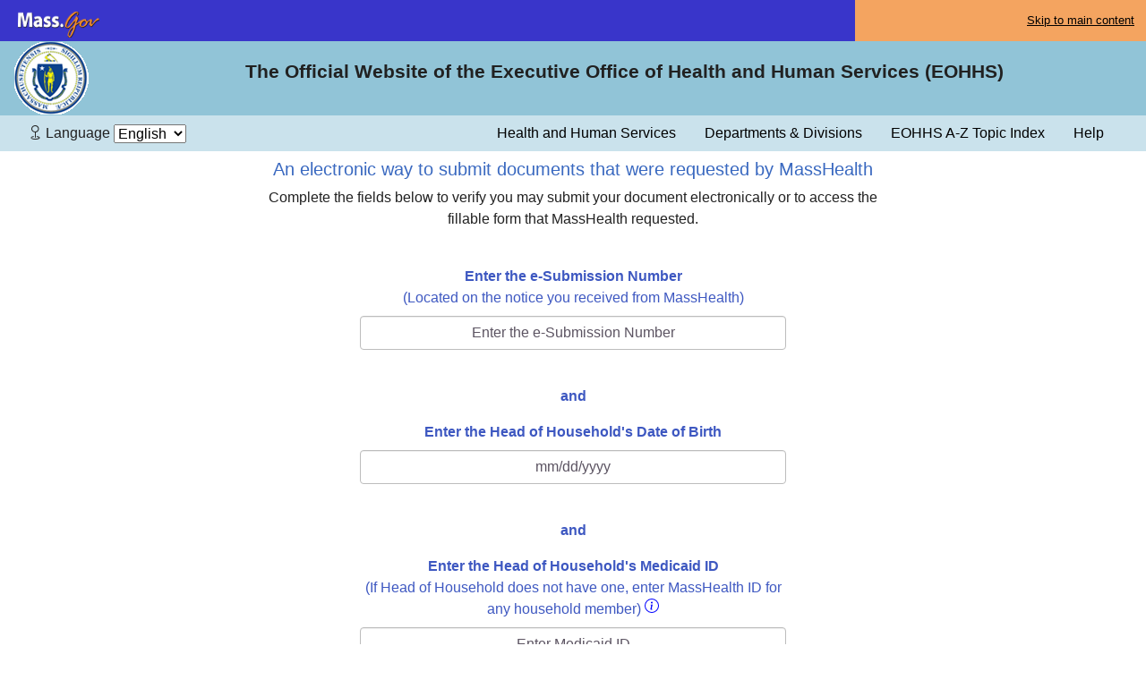

--- FILE ---
content_type: text/html;charset=UTF-8
request_url: https://mhesubmission.ehs.mass.gov/esb
body_size: 13251
content:
<!doctype html>
<html lang="en" class="h-100">

<head>
 		<title>Executive Office of Health and Human Services - MassHealth e-Submission</title>
		<meta name="description" content="MassHealth e-Submission">
		<link href="/css/jquery-ui.css" type="text/css" rel="stylesheet">
 		<link href="/css/main.css" type="text/css" rel="stylesheet">
 		<script src="/js/jquery-3.5.1.min.js" type="text/javascript"></script>
 		<script src="/js/popper.min.js" type="text/javascript"></script>
  		<script src="/js/bootstrap.min.js" type="text/javascript"></script>
  		<script src="/js/bootstrap-datepicker.js"></script>
 		<script src="/js/jquery-ui-1.12.1.js" type="text/javascript"></script>
 		<script src="/js/jquery.inputmask.js" type="text/javascript"></script>
		<script src="/js/select2.min.js" type="text/javascript"></script>
		<script src="/js/purify.min.js" type="text/javascript"></script>
	  	<script src="/js/esub.js" type="text/javascript"></script>
	
		<style>
			.ui-dialog-titlebar-close {
   				display: none;
			}

		</style>
	</head>

<body class="d-flex flex-column h-100"> 
  <header class="text-black text-center ">
   		<div id="skipHeader" class="bg-primary shadow ">
  			<table style="width: 100%;">
			<tbody>
				<tr>
					<td style="text-align:left;width:auto;padding-left:1em;padding-top:10px;background-color: rgb(57, 53, 202);">
       					<a href="http://www.mass.gov/" rel="noopener noreferrer">
           					<img alt="Go to Mass.gov home" title="Go to Mass.gov home"
               					src="images/massgovlogo.png" />
       					</a>
					</td>
					<td style="text-align:right;font-size:small;width:25em;padding-right:1em;background-color: sandybrown">
						<span id="skip-main">
							<a href="#content" rel="noopener noreferrer" style="text-decoration:underline;color:black;">Skip to main content</a>
						</span>
					</td >
				</tr>
			</tbody>
			</table>
  		</div>
		<div id="header">
		<table style="width: 100%;">
			<tbody>
			<tr style="background-color: rgb(145, 196, 215);">
				<td style="width:83px;height:81px;padding-left:1em;padding-right:1em;"><img src="images/header-seal.gif" alt="header.img.stateSeal"/></td>
				<td style="width:99%;font-size: 1.30rem;">
					<p><b>The Official Website of the Executive Office of Health and Human Services (EOHHS)</b></p>
				</td>
			</tr>
			</tbody>
		</table>
		</div>
  	</header>
  <nav class="navbar navbar-dark justify-content-end" style="background-color: rgb(202, 226, 236);padding-top:0;padding-bottom:0;">
  	<div class="container-fluid d-flex align-items-center flex-nowrap">
		<div class="d-flex align-items-center flex-nowrap">
  			<label id="geoIcon" for="locales" class="form-label mb-0 me-2">
  				<i class="bi bi-geo me-1"></i>
  				<span>Language</span>
			</label>
			&nbsp;
  			<select id="locales" aria-labelledby="geoIcon"
          		class="form-select form-select-sm" style="width: auto;">
    			
      				<option value="en" selected="selected">English</option>
    			
      				<option value="es">Español</option>
    			
  			</select>
		</div>
		<!-- Right: Navigation links pushed to the right -->
    	<div class="d-flex align-items-center ms-auto flex-nowrap">
			<a class="nav-link" rel="noopener noreferrer" style="color: black;" target="_blank" title="Health and Human Services"
				href="http://www.mass.gov/eohhs" type="text/html">Health and Human Services</a>
			<a class="nav-link" rel="noopener noreferrer" style="color: black;" target="_blank" title="Departments &amp;amp; Divisions"
				href="http://www.mass.gov/hhs/departments" type="text/html">Departments &amp; Divisions</a>		
			<a class="nav-link" rel="noopener noreferrer" style="color: black;" target="_blank" title="EOHHS A-Z Topic Index"
				href="http://www.mass.gov/info-details/massachusetts-state-organizations-a-to-z" type="text/html">EOHHS A-Z Topic Index</a>
			<a class="nav-link"- rel="noopener noreferrer" style="color: black;" target="_blank" title="Help"
				href="/help-en.html" type="text/html">Help</a>
    	</div>
	</nav>

  <section class="container">
	<main>
		<div id="content" class="row justify-content-center">
			<div class="col-12 col-sm-9 col-md-7 col-lg-8 col-xl-8 ">
				<form id="memberSearch" action="/esb"
						method="POST" 
						class="needs-validation" novalidate>
						
					 
					
					<section id="errorMessages" class="mt-2" aria-label="Messages">
					 	<div>
<div id="errorMsg" aria-live="polite" role="alert" aria-atomic="true">
  <div class="card bg-light mb-3"
       style="display:none;">
    <div id="errorListHeader" class="card-header" data-msg-title="Messages">
      <span >Messages</span>
    </div>
    <div class="card-body">
      <p class="text-danger">
        <ul id="errorList" style="color: #A2164E;">
          
          
        </ul>
      </p>
    </div>
  </div>
</div>
</div>
					</section>
					<section class="mt-2" aria-label="Instruction">
						<div class="text-center" style="color: rgb(58, 105, 192);">
							<h1 style="font-size: 1.25rem">An electronic way to submit documents that were requested by MassHealth</h1>
						</div>
						<div class="row justify-content-center">
							<div class="col-xl-12">
								<p class="text-center" style="overflow-y: auto; ">Complete the fields below to verify you may submit your document electronically or to access the fillable form that MassHealth requested.</p>
							</div>
						</div>
					</section>

					<section class="mt-2">
						<div class="row justify-content-center">
							<div class="col-12 col-sm-9 col-md-7 col-lg-8 col-xl-8 ">
								<div class="text-left" id="spaceHolder">
									<p></p>
								</div>
								<div class="form-group text-center" style="color: rgb(62, 88, 193);">
									<label id="noticeNumLabel" for="noticeNum"><b>Enter the e-Submission Number</b><br/>(Located on the notice you received from MassHealth)</label> 
									<input id="noticeNum" tabindex="1" type="text" style="width: 100%;" aria-describedby="noticeNumLabel" aria-required="true"
										class="form-control text-center" maxlength="11" placeholder="Enter the e-Submission Number" name="noticeNum" value=""
										/>
									
								</div>
	
							</div>
						</div>
					</section>
					<div class="text-center" id="andDob" style="color: rgb(62, 88, 193)">
					<br>
					<p><b>and</b></p>
					</div>

					<section class="mt-2">
						<div class="row justify-content-center">
							<div class="col-12 col-sm-9 col-md-7 col-lg-8 col-xl-8 ">
								<div class="form-group text-center">
									<label id="dobLabel" for="dob">
										<span style="color: rgb(62, 88, 193)"><b>Enter the Head of Household's Date of Birth</b></span>
									</label> 
									<!--<input id="dob" tabindex="2"
										type="date" class="form-control text-center" 
										th:field="*{dob}" max="9999-12-31"
										aria-describedby="dobLabel" aria-required="true" maxlength="10" autocomplete="off"
										th:placeholder="#{esb.dob.placeholder}" name="dob"
										/>-->
									<input id="dob" tabindex="2" type="text" class="form-control text-center datepicker" 
										placeholder="mm/dd/yyyy" maxlength="10"
										name="dob" aria-required="true" aria-describedby="dobLabel" value=""/>
									
								</div>
							</div>
						</div>	
					</section>
					<div class="text-center" id="andMid"  style="color: rgb(62, 88, 193)">
						<br>
						<p><b>and</b></p>
					</div>
							
					<section class="mt-2">
						<div class="row justify-content-center">
							<div class="col-12 col-sm-9 col-md-7 col-lg-8 col-xl-8 ">
								<div class="form-group text-center" style="color: rgb(62, 88, 193)">
									<label id="midLabel" for="mid">
										<span><b>Enter the Head of Household's Medicaid ID</b><br/>(If Head of Household does not have one, enter MassHealth ID for any household member)</span>
										<sup><button id="infoIcon" aria-label="Information icon" tabindex="3" data-toggle="popover" data-placement="auto" data-popover-content="#midNote" data-trigger="manual" style="border: none; padding: 0; background: none; cursor: pointer;color: blue;">
										<svg xmlns="http://www.w3.org/2000/svg" width="16" height="16" fill="currentColor" class="bi bi-info-circle" viewBox="0 0 16 16">
											<path d="M8 15A7 7 0 1 1 8 1a7 7 0 0 1 0 14zm0 1A8 8 0 1 0 8 0a8 8 0 0 0 0 16z"/>
											<path d="m8.93 6.588-2.29.287-.082.38.45.083c.294.07.352.176.288.469l-.738 3.468c-.194.897.105 1.319.808 1.319.545 0 1.178-.252 1.465-.598l.088-.416c-.2.176-.492.246-.686.246-.275 0-.375-.193-.304-.533L8.93 6.588zM9 4.5a1 1 0 1 1-2 0 1 1 0 0 1 2 0z"/>
										</svg>
										</button></sup>
										<!-- Content for Popover: -->
         								<div id="midNote" style="display:none">
            								<span>Located on the MassHealth Card</span>
         								</div>

									</label>
									<input id="mid" tabindex="4" type="text" style="width: 100%;text-align:center;"
										class="form-control" aria-describedby="midLabel" aria-required="true" maxlength="12"
										placeholder="Enter Medicaid ID" name="mid" value=""
										/>
									
								</div>
							</div>
						</div>
						<p></p>
					</section>			
					<section class="mt-2">
						<div class="row justify-content-center">
							<div class="col-12 col-sm-9 col-md-7 col-lg-8 col-xl-8 ">
								<div class="form-group text-center">
									<button id="verifyButton" tabindex="4" class="btn  btn-primary" type="submit" style="width: 11em;" aria-describedby="errorMsg">Verify</button>
								</div>
							</div>
						</div>
					</section>
					<p></p>
					<section class="mt-2">
						<div class="row justify-content-center">
							<div class="form-group text-left">
							<p class="card-text text-center" style="overflow-y: auto; ">If you need additional help or your information could not be verified, please contact MassHealth Customer Service at (800) 841-2900 (TDD/TTY: 711 for people who are deaf, hard of hearing, or speech disabled).</p>
							</div>
						</div>
					</section>	
					<section class="mt-2">
						<div style="background-color: rgb(248, 248, 248);border-radius: 10px;">
							<div class="row justify-content-center"><span><b>For Technical Support:</b></span></div>
							<div class="row">
							    <div class="col" style="text-align: center;">
							    	<span style="background-color: rgb(248, 248, 248);">Phone:</span>
							    </div>
							    <div class="col-6" style="text-align: center;">
							       <span style="background-color: rgb(248, 248, 248);">TTY for the deaf and hard of hearing:</span>
							    </div>
							    <div class="col" style="text-align: center;">
							    	<span style="background-color: rgb(248, 248, 248);">Monday - Friday</span>
							    </div>
							</div>
							<div class="row">
							    <div class="col" style="text-align: center;">
							    	<span style="background-color: rgb(248, 248, 248);">(800) 421-0938</span>
							    </div>
							    <div class="col-5" style="text-align: center;">
							       <span style="background-color: rgb(248, 248, 248);">(617) 847-6578</span>
							    </div>
							    <div class="col" style="text-align: center;">
							    	<span style="background-color: rgb(248, 248, 248);">8:30 am - 5:00 pm</span>
							    </div>
							</div>
						</div>
					</section>	
					<p>&nbsp;</p>
					<hr>
				</form>

			</div>
		</div>
	</main>
	</section>

  <p>&nbsp;</p>
  <footer class="container">
    <div class="row justify-content-center">
		<div id="bottomNavbar" class="row justify-content-center">
		<ul class="nav justify-content-center">
			<li class="nav-item">
				<a class="nav-link" target="_blank" rel="noopener noreferrer" title="EOHHS Accessibility Policy"
					href="http://www.mass.gov/hhs/accessibility">EOHHS Accessibility Policy</a>
			</li>
			<li>
				<a class="nav-link" target="_blank" rel="noopener noreferrer" title="EOHHS Site Policies"
					href="http://www.mass.gov/hhs/sitepolicies">EOHHS Site Policies</a>				
			</li>
			<li>
				<a class="nav-link" target="_blank" rel="noopener noreferrer" title="Privacy Policy"
					href="https://www.mass.gov/privacypolicy">Privacy Policy</a>				
			</li>
			<li>
				<a class="nav-link" target="_blank" rel="noopener noreferrer" title="Contact Us"
					href="http://www.mass.gov/eohhs/utility/contact-us.html">Contact Us</a>				
			</li>
		</ul>
		</div>
   	</div>
    <div class="row justify-content-center">
		<div id="copyright" class="row justify-content-center">
			<span class="small" style="text-align: center;">© 2025 Commonwealth of Massachusetts</span>
		</div>
   	</div>
    <div class="row justify-content-center">
		<div id="copyright2" class="row justify-content-center">
			<span class="small" style="text-align: center;">Mass.Gov© is a registered service mark of the Commonwealth of Massachusetts.</span>
			<br/>
			<br/>
		</div>
   	</div>
   	<div class="container">
		<input type="hidden" id="xhrErrorStatus" value="Cannot send the electronic submission due to error " />
		<input type="hidden" id="maintCountdown" value="System is going to be down for maintenance in %s minutes." />
	</div>
   	</footer>
  

</body>

</html>

--- FILE ---
content_type: application/javascript
request_url: https://mhesubmission.ehs.mass.gov/js/jquery.inputmask.js
body_size: 247338
content:
/*!
 * dist/jquery.inputmask
 * https://github.com/RobinHerbots/Inputmask
 * Copyright (c) 2010 - 2025 Robin Herbots
 * Licensed under the MIT license
 * Version: 5.0.10-beta.48
 */
!function(e, t) {
    if ("object" == typeof exports && "object" == typeof module) module.exports = t(require("jquery")); else if ("function" == typeof define && define.amd) define([ "jquery" ], t); else {
        var n = "object" == typeof exports ? t(require("jquery")) : t(e.jQuery);
        for (var i in n) ("object" == typeof exports ? exports : e)[i] = n[i];
    }
}("undefined" != typeof self ? self : this, (function(e) {
    return function() {
        "use strict";
        var t = {
            340: function(e, t) {
                Object.defineProperty(t, "__esModule", {
                    value: !0
                }), t.escapeRegex = function(e) {
                    return e.replace(n, "\\$1");
                };
                var n = new RegExp("(\\" + [ "/", ".", "*", "+", "?", "|", "(", ")", "[", "]", "{", "}", "\\", "$", "^" ].join("|\\") + ")", "gim");
            },
            472: function() {
                function e(t) {
                    return e = "function" == typeof Symbol && "symbol" == typeof Symbol.iterator ? function(e) {
                        return typeof e;
                    } : function(e) {
                        return e && "function" == typeof Symbol && e.constructor === Symbol && e !== Symbol.prototype ? "symbol" : typeof e;
                    }, e(t);
                }
                function t(e, t) {
                    for (var i = 0; i < t.length; i++) {
                        var r = t[i];
                        r.enumerable = r.enumerable || !1, r.configurable = !0, "value" in r && (r.writable = !0), 
                        Object.defineProperty(e, n(r.key), r);
                    }
                }
                function n(t) {
                    var n = function(t, n) {
                        if ("object" != e(t) || !t) return t;
                        var i = t[Symbol.toPrimitive];
                        if (void 0 !== i) {
                            var r = i.call(t, n || "default");
                            if ("object" != e(r)) return r;
                            throw new TypeError("@@toPrimitive must return a primitive value.");
                        }
                        return ("string" === n ? String : Number)(t);
                    }(t, "string");
                    return "symbol" == e(n) ? n : n + "";
                }
                function i(t, n) {
                    if (n && ("object" == e(n) || "function" == typeof n)) return n;
                    if (void 0 !== n) throw new TypeError("Derived constructors may only return object or undefined");
                    return function(e) {
                        if (void 0 === e) throw new ReferenceError("this hasn't been initialised - super() hasn't been called");
                        return e;
                    }(t);
                }
                function r(e) {
                    var t = "function" == typeof Map ? new Map : void 0;
                    return r = function(e) {
                        if (null === e || !function(e) {
                            try {
                                return -1 !== Function.toString.call(e).indexOf("[native code]");
                            } catch (t) {
                                return "function" == typeof e;
                            }
                        }(e)) return e;
                        if ("function" != typeof e) throw new TypeError("Super expression must either be null or a function");
                        if (void 0 !== t) {
                            if (t.has(e)) return t.get(e);
                            t.set(e, n);
                        }
                        function n() {
                            return function(e, t, n) {
                                if (a()) return Reflect.construct.apply(null, arguments);
                                var i = [ null ];
                                i.push.apply(i, t);
                                var r = new (e.bind.apply(e, i));
                                return n && o(r, n.prototype), r;
                            }(e, arguments, s(this).constructor);
                        }
                        return n.prototype = Object.create(e.prototype, {
                            constructor: {
                                value: n,
                                enumerable: !1,
                                writable: !0,
                                configurable: !0
                            }
                        }), o(n, e);
                    }, r(e);
                }
                function a() {
                    try {
                        var e = !Boolean.prototype.valueOf.call(Reflect.construct(Boolean, [], (function() {})));
                    } catch (e) {}
                    return (a = function() {
                        return !!e;
                    })();
                }
                function o(e, t) {
                    return o = Object.setPrototypeOf ? Object.setPrototypeOf.bind() : function(e, t) {
                        return e.__proto__ = t, e;
                    }, o(e, t);
                }
                function s(e) {
                    return s = Object.setPrototypeOf ? Object.getPrototypeOf.bind() : function(e) {
                        return e.__proto__ || Object.getPrototypeOf(e);
                    }, s(e);
                }
                if (void 0 === FormData.Inputmask) {
                    var l = function(e) {
                        function n(e, t) {
                            var r, o, l, c;
                            !function(e, t) {
                                if (!(e instanceof t)) throw new TypeError("Cannot call a class as a function");
                            }(this, n), o = this, c = [ e, t ], l = s(l = n);
                            for (var u, f = (r = i(o, a() ? Reflect.construct(l, c || [], s(o).constructor) : l.apply(o, c))).entries(); !1 === (u = f.next()).done; ) {
                                var p = u.value[0], d = u.value[1], h = document.getElementById(p);
                                !h || void 0 === h.inputmask || d instanceof File || r.set(p, h.value);
                            }
                            return i(r, r);
                        }
                        return function(e, t) {
                            if ("function" != typeof t && null !== t) throw new TypeError("Super expression must either be null or a function");
                            e.prototype = Object.create(t && t.prototype, {
                                constructor: {
                                    value: e,
                                    writable: !0,
                                    configurable: !0
                                }
                            }), Object.defineProperty(e, "prototype", {
                                writable: !1
                            }), t && o(e, t);
                        }(n, e), r = n, l && t(r.prototype, l), c && t(r, c), Object.defineProperty(r, "prototype", {
                            writable: !1
                        }), r;
                        var r, l, c;
                    }(r(FormData));
                    l.Inputmask = !0, FormData = l;
                }
            },
            493: function() {
                String.prototype.includes || (String.prototype.includes = function(e, t) {
                    return "number" != typeof t && (t = 0), !(t + e.length > this.length) && -1 !== this.indexOf(e, t);
                });
            },
            546: function(e, t, n) {
                var i, r = n(340), a = (i = n(3978)) && i.__esModule ? i : {
                    default: i
                }, o = n(6032), s = n(7539);
                var l = a.default.dependencyLib;
                function c(e, t) {
                    for (var n = "", i = 0; i < e.length; i++) a.default.prototype.definitions[e.charAt(i)] || t.definitions[e.charAt(i)] || t.optionalmarker[0] === e.charAt(i) || t.optionalmarker[1] === e.charAt(i) || t.quantifiermarker[0] === e.charAt(i) || t.quantifiermarker[1] === e.charAt(i) || t.groupmarker[0] === e.charAt(i) || t.groupmarker[1] === e.charAt(i) || t.alternatormarker === e.charAt(i) ? n += "\\" + e.charAt(i) : n += e.charAt(i);
                    return n;
                }
                function u(e, t, n, i) {
                    if (e.length > 0 && t > 0 && (!n.digitsOptional || i)) {
                        var r = e.indexOf(n.radixPoint), a = !1;
                        n.negationSymbol.back === e[e.length - 1] && (a = !0, e.length--), -1 === r && (e.push(n.radixPoint), 
                        r = e.length - 1);
                        for (var o = 1; o <= t; o++) isFinite(e[r + o]) || (e[r + o] = "0");
                    }
                    return a && e.push(n.negationSymbol.back), e;
                }
                function f(e, t) {
                    var n = 0;
                    for (var i in "+" === e && (n = s.seekNext.call(this, t.validPositions.length - 1)), 
                    t.tests) if ((i = parseInt(i)) >= n) for (var r = 0, a = t.tests[i].length; r < a; r++) if ((void 0 === t.validPositions[i] || "-" === e) && t.tests[i][r].match.def === e) return i + (void 0 !== t.validPositions[i] && "-" !== e ? 1 : 0);
                    return n;
                }
                function p(e, t) {
                    for (var n = -1, i = 0, r = t.validPositions.length; i < r; i++) {
                        var a = t.validPositions[i];
                        if (a && a.match.def === e) {
                            n = i;
                            break;
                        }
                    }
                    return n;
                }
                function d(e, t, n, i, r) {
                    var a = t.buffer ? t.buffer.indexOf(r.radixPoint) : -1, o = (-1 !== a || i && r.jitMasking) && new RegExp(r.definitions[9].validator).test(e);
                    return !i && r._radixDance && -1 !== a && o && null == t.validPositions[a] ? {
                        insert: {
                            pos: a === n ? a + 1 : a,
                            c: r.radixPoint
                        },
                        pos: n
                    } : o;
                }
                a.default.extendAliases({
                    numeric: {
                        mask: function(e) {
                            e.repeat = 0, e.groupSeparator === e.radixPoint && e.digits && "0" !== e.digits && ("." === e.radixPoint ? e.groupSeparator = "," : "," === e.radixPoint ? e.groupSeparator = "." : e.groupSeparator = ""), 
                            " " === e.groupSeparator && (e.skipOptionalPartCharacter = void 0), e.placeholder.length > 1 && (e.placeholder = e.placeholder.charAt(0)), 
                            "radixFocus" === e.positionCaretOnClick && "" === e.placeholder && (e.positionCaretOnClick = "lvp");
                            var t = "0", n = e.radixPoint;
                            !0 === e.numericInput && void 0 === e.__financeInput ? (t = "1", e.positionCaretOnClick = "radixFocus" === e.positionCaretOnClick ? "lvp" : e.positionCaretOnClick, 
                            e.digitsOptional = !1, isNaN(e.digits) && (e.digits = -1 !== e.digits.indexOf(",") ? e.digits.split(",")[0] : 2), 
                            e._radixDance = !1, n = "," === e.radixPoint ? "?" : "!", "" !== e.radixPoint && void 0 === e.definitions[n] && (e.definitions[n] = {}, 
                            e.definitions[n].validator = "[" + e.radixPoint + "]", e.definitions[n].placeholder = e.radixPoint, 
                            e.definitions[n].static = !0, e.definitions[n].generated = !0)) : (e.__financeInput = !1, 
                            e.numericInput = !0);
                            var i, a = "[+]";
                            if (a += c(e.prefix, e), "" !== e.groupSeparator ? (void 0 === e.definitions[e.groupSeparator] && (e.definitions[e.groupSeparator] = {}, 
                            e.definitions[e.groupSeparator].validator = "[" + e.groupSeparator + "]", e.definitions[e.groupSeparator].placeholder = e.groupSeparator, 
                            e.definitions[e.groupSeparator].static = !0, e.definitions[e.groupSeparator].generated = !0), 
                            a += e._mask(e)) : a += "9{+}", void 0 !== e.digits && 0 !== e.digits) {
                                var o = e.digits.toString().split(",");
                                isFinite(o[0]) && o[1] && isFinite(o[1]) ? a += n + t + "{" + e.digits + "}" : (isNaN(e.digits) || parseInt(e.digits) > 0) && (e.digitsOptional || e.jitMasking ? (i = a + n + t + "{0," + e.digits + "}", 
                                e.keepStatic = !0) : a += n + t + "{" + e.digits + "}");
                            } else e.inputmode = "numeric";
                            return a += c(e.suffix, e), a += "[-]", i && (a = [ i + c(e.suffix, e) + "[-]", a ]), 
                            e.greedy = !1, function(e) {
                                void 0 === e.parseMinMaxOptions && (null !== e.min && (e.min = e.min.toString().replace(new RegExp((0, 
                                r.escapeRegex)(e.groupSeparator), "g"), ""), "," === e.radixPoint && (e.min = e.min.replace(e.radixPoint, ".")), 
                                e.min = isFinite(e.min) ? parseFloat(e.min) : NaN, isNaN(e.min) && (e.min = Number.MIN_VALUE)), 
                                null !== e.max && (e.max = e.max.toString().replace(new RegExp((0, r.escapeRegex)(e.groupSeparator), "g"), ""), 
                                "," === e.radixPoint && (e.max = e.max.replace(e.radixPoint, ".")), e.max = isFinite(e.max) ? parseFloat(e.max) : NaN, 
                                isNaN(e.max) && (e.max = Number.MAX_VALUE)), e.parseMinMaxOptions = "done");
                            }(e), "" !== e.radixPoint && e.substituteRadixPoint && (e.substitutes["." == e.radixPoint ? "," : "."] = e.radixPoint), 
                            a;
                        },
                        _mask: function(e) {
                            return "(" + e.groupSeparator + "999){+|1}";
                        },
                        digits: "*",
                        digitsOptional: !0,
                        enforceDigitsOnBlur: !1,
                        radixPoint: ".",
                        positionCaretOnClick: "radixFocus",
                        _radixDance: !0,
                        groupSeparator: "",
                        allowMinus: !0,
                        negationSymbol: {
                            front: "-",
                            back: ""
                        },
                        prefix: "",
                        suffix: "",
                        min: null,
                        max: null,
                        SetMaxOnOverflow: !1,
                        step: 1,
                        inputType: "text",
                        unmaskAsNumber: !1,
                        roundingFN: Math.round,
                        inputmode: "decimal",
                        shortcuts: {
                            k: "1000",
                            m: "1000000"
                        },
                        placeholder: "0",
                        greedy: !1,
                        rightAlign: !0,
                        insertMode: !0,
                        autoUnmask: !1,
                        skipOptionalPartCharacter: "",
                        usePrototypeDefinitions: !1,
                        stripLeadingZeroes: !0,
                        substituteRadixPoint: !0,
                        definitions: {
                            0: {
                                validator: d
                            },
                            1: {
                                validator: d,
                                definitionSymbol: "9"
                            },
                            9: {
                                validator: "[0-9\uff10-\uff19\u0660-\u0669\u06f0-\u06f9]",
                                definitionSymbol: "*"
                            },
                            "+": {
                                validator: function(e, t, n, i, r) {
                                    return r.allowMinus && ("-" === e || e === r.negationSymbol.front);
                                }
                            },
                            "-": {
                                validator: function(e, t, n, i, r) {
                                    return r.allowMinus && e === r.negationSymbol.back;
                                }
                            }
                        },
                        preValidation: function(e, t, n, i, r, a, o, s) {
                            var l = this;
                            if (!1 !== r.__financeInput && n === r.radixPoint) return !1;
                            var c = e.indexOf(r.radixPoint), u = t;
                            if (t = function(e, t, n, i, r) {
                                return r._radixDance && r.numericInput && t !== r.negationSymbol.back && e <= n && (n > 0 || t == r.radixPoint) && (void 0 === i.validPositions[e - 1] || i.validPositions[e - 1].input !== r.negationSymbol.back) && (e -= 1), 
                                e;
                            }(t, n, c, a, r), "-" === n || n === r.negationSymbol.front) {
                                if (!0 !== r.allowMinus) return !1;
                                var d = !1, h = p("+", a), m = p("-", a);
                                return -1 !== h && (d = [ h ], -1 !== m && d.push(m)), !1 !== d ? {
                                    remove: d,
                                    caret: u - r.negationSymbol.back.length
                                } : {
                                    insert: [ {
                                        pos: f.call(l, "+", a),
                                        c: r.negationSymbol.front,
                                        fromIsValid: !0
                                    }, {
                                        pos: f.call(l, "-", a),
                                        c: r.negationSymbol.back,
                                        fromIsValid: void 0
                                    } ],
                                    caret: u + r.negationSymbol.back.length
                                };
                            }
                            if (n === r.groupSeparator) return {
                                caret: u
                            };
                            if (s) return !0;
                            if (-1 !== c && !0 === r._radixDance && !1 === i && n === r.radixPoint && void 0 !== r.digits && (isNaN(r.digits) || parseInt(r.digits) > 0) && c !== t) {
                                var v = f.call(l, r.radixPoint, a);
                                return a.validPositions[v] && (a.validPositions[v].generatedInput = a.validPositions[v].generated || !1), 
                                {
                                    caret: r._radixDance && t === c - 1 ? c + 1 : c
                                };
                            }
                            if (!1 === r.__financeInput) if (i) {
                                if (r.digitsOptional) return {
                                    rewritePosition: o.end
                                };
                                if (!r.digitsOptional) {
                                    if (o.begin > c && o.end <= c) return n === r.radixPoint ? {
                                        insert: {
                                            pos: c + 1,
                                            c: "0",
                                            fromIsValid: !0
                                        },
                                        rewritePosition: c
                                    } : {
                                        rewritePosition: c + 1
                                    };
                                    if (o.begin < c) return {
                                        rewritePosition: o.begin - 1
                                    };
                                }
                            } else if (!r.showMaskOnHover && !r.showMaskOnFocus && !r.digitsOptional && r.digits > 0 && "" === this.__valueGet.call(this.el)) return {
                                rewritePosition: c
                            };
                            return {
                                rewritePosition: t
                            };
                        },
                        postValidation: function(e, t, n, i, r, a, o, s, c) {
                            if (!1 === i) return i;
                            if (o) return !0;
                            if (null !== r.min || null !== r.max) {
                                var f = r.onUnMask(e.slice().reverse().join(""), void 0, l.extend({}, r, {
                                    unmaskAsNumber: !0
                                }));
                                if (null !== r.min && f < r.min && !0 !== c && (f.toString().length > r.min.toString().length || e[0] === r.radixPoint || f < 0)) return !1;
                                if (null !== r.max && r.max >= 0 && f > r.max) return !!r.SetMaxOnOverflow && {
                                    refreshFromBuffer: !0,
                                    buffer: u(r.max.toString().replace(".", r.radixPoint).split(""), r.digits, r).reverse()
                                };
                            }
                            return i;
                        },
                        onUnMask: function(e, t, n) {
                            if ("" === t && !0 === n.nullable) return t;
                            var i = e.replace(n.prefix, "");
                            return i = (i = i.replace(n.suffix, "")).replace(new RegExp((0, r.escapeRegex)(n.groupSeparator), "g"), ""), 
                            "" !== n.placeholder.charAt(0) && (i = i.replace(new RegExp(n.placeholder.charAt(0), "g"), "0")), 
                            n.unmaskAsNumber ? ("" !== n.radixPoint && -1 !== i.indexOf(n.radixPoint) && (i = i.replace(r.escapeRegex.call(this, n.radixPoint), ".")), 
                            i = (i = i.replace(new RegExp("^" + (0, r.escapeRegex)(n.negationSymbol.front)), "-")).replace(new RegExp((0, 
                            r.escapeRegex)(n.negationSymbol.back) + "$"), ""), Number(i)) : i;
                        },
                        isComplete: function(e, t) {
                            var n = (t.numericInput ? e.slice().reverse() : e).join("");
                            return n = (n = (n = (n = (n = n.replace(new RegExp("^" + (0, r.escapeRegex)(t.negationSymbol.front)), "-")).replace(new RegExp((0, 
                            r.escapeRegex)(t.negationSymbol.back) + "$"), "")).replace(t.prefix, "")).replace(t.suffix, "")).replace(new RegExp((0, 
                            r.escapeRegex)(t.groupSeparator) + "([0-9]{3})", "g"), "$1"), "," === t.radixPoint && (n = n.replace((0, 
                            r.escapeRegex)(t.radixPoint), ".")), isFinite(n);
                        },
                        onBeforeMask: function(e, t) {
                            e = null != e ? e : "";
                            var n = t.radixPoint || ",";
                            isFinite(t.digits) && (t.digits = parseInt(t.digits)), "number" != typeof e && "number" !== t.inputType || "" === n || (e = e.toString().replace(".", n));
                            var i = "-" === e.charAt(0) || e.charAt(0) === t.negationSymbol.front, a = e.split(n), o = a[0].replace(/[^\-0-9]/g, ""), s = a.length > 1 ? a[1].replace(/[^0-9]/g, "") : "", l = a.length > 1;
                            e = o + ("" !== s ? n + s : s);
                            var c = 0;
                            if ("" !== n && (c = t.digitsOptional ? t.digits < s.length ? t.digits : s.length : t.digits, 
                            "" !== s || !t.digitsOptional)) {
                                var f = Math.pow(10, c || 1);
                                e = e.replace((0, r.escapeRegex)(n), "."), isNaN(parseFloat(e)) || (e = (t.roundingFN(parseFloat(e) * f) / f).toFixed(c)), 
                                e = e.toString().replace(".", n);
                            }
                            if (0 === t.digits && -1 !== e.indexOf(n) && (e = e.substring(0, e.indexOf(n))), 
                            "" !== e && (null !== t.min || null !== t.max)) {
                                var p = e.toString().replace(n, ".");
                                null !== t.min && p < t.min ? e = t.min.toString().replace(".", n) : null !== t.max && p > t.max && (e = t.max.toString().replace(".", n));
                            }
                            return i && "-" !== e.charAt(0) && (e = "-" + e), u(e.toString().split(""), c, t, l).join("");
                        },
                        onBeforeWrite: function(e, t, n, i) {
                            function a(e, t) {
                                if (!1 !== i.__financeInput || t) {
                                    var n = e.indexOf(i.radixPoint);
                                    -1 !== n && e.splice(n, 1);
                                }
                                if ("" !== i.groupSeparator) for (;-1 !== (n = e.indexOf(i.groupSeparator)); ) e.splice(n, 1);
                                return e;
                            }
                            var o, s;
                            if (i.stripLeadingZeroes && (s = function(e, t) {
                                var n = new RegExp("(^" + ("" !== t.negationSymbol.front ? (0, r.escapeRegex)(t.negationSymbol.front) + "?" : "") + (0, 
                                r.escapeRegex)(t.prefix) + ")(.*)(" + (0, r.escapeRegex)(t.suffix) + ("" != t.negationSymbol.back ? (0, 
                                r.escapeRegex)(t.negationSymbol.back) + "?" : "") + "$)").exec(e.slice().reverse().join("")), i = n ? n[2] : "", a = !1;
                                return i && (i = i.split(t.radixPoint.charAt(0))[0], a = new RegExp("^[0" + t.groupSeparator + "]*").exec(i)), 
                                !(!a || !(a[0].length > 1 || a[0].length > 0 && a[0].length < i.length)) && a;
                            }(t, i))) for (var c = t.join("").lastIndexOf(s[0].split("").reverse().join("")) - (s[0] == s.input ? 0 : 1), f = s[0] == s.input ? 1 : 0, p = s[0].length - f; p > 0; p--) this.maskset.validPositions.splice(c + p, 1), 
                            delete t[c + p];
                            if (e) switch (e.type) {
                              case "blur":
                              case "checkval":
                                if (null !== i.min || null !== i.max) {
                                    var d = i.onUnMask(t.slice().reverse().join(""), void 0, l.extend({}, i, {
                                        unmaskAsNumber: !0
                                    }));
                                    if (null !== i.min && d < i.min && "" !== t.join()) return {
                                        refreshFromBuffer: !0,
                                        buffer: u(i.min.toString().replace(".", i.radixPoint).split(""), i.digits, i).reverse()
                                    };
                                    if (null !== i.max && d > i.max) return {
                                        refreshFromBuffer: !0,
                                        buffer: u(i.max.toString().replace(".", i.radixPoint).split(""), i.digits, i).reverse()
                                    };
                                }
                                if (t[t.length - 1] === i.negationSymbol.front) {
                                    var h = new RegExp("(^" + ("" != i.negationSymbol.front ? (0, r.escapeRegex)(i.negationSymbol.front) + "?" : "") + (0, 
                                    r.escapeRegex)(i.prefix) + ")(.*)(" + (0, r.escapeRegex)(i.suffix) + ("" != i.negationSymbol.back ? (0, 
                                    r.escapeRegex)(i.negationSymbol.back) + "?" : "") + "$)").exec(a(t.slice(), !0).reverse().join(""));
                                    0 == (h ? h[2] : "") && (o = {
                                        refreshFromBuffer: !0,
                                        buffer: [ 0 ]
                                    });
                                } else if ("" !== i.radixPoint) {
                                    t.indexOf(i.radixPoint) === i.suffix.length && (o && o.buffer ? o.buffer.splice(0, 1 + i.suffix.length) : (t.splice(0, 1 + i.suffix.length), 
                                    o = {
                                        refreshFromBuffer: !0,
                                        buffer: a(t)
                                    }));
                                }
                                if (i.enforceDigitsOnBlur) {
                                    var m = ((o = o || {}) && o.buffer || t).slice().reverse();
                                    o.refreshFromBuffer = !0, o.buffer = u(m, i.digits, i, !0).reverse();
                                }
                            }
                            return o;
                        },
                        onKeyDown: function(e, t, n, i) {
                            var r, a = l(this);
                            if (3 != e.location) {
                                var s, c = e.key;
                                if ((s = i.shortcuts && i.shortcuts[c]) && s.length > 1) return this.inputmask.__valueSet.call(this, parseFloat(this.inputmask.unmaskedvalue()) * parseInt(s)), 
                                a.trigger("setvalue"), !1;
                            }
                            if (e.ctrlKey) switch (e.key) {
                              case o.keys.ArrowUp:
                                return this.inputmask.__valueSet.call(this, parseFloat(this.inputmask.unmaskedvalue()) + parseInt(i.step)), 
                                a.trigger("setvalue"), !1;

                              case o.keys.ArrowDown:
                                return this.inputmask.__valueSet.call(this, parseFloat(this.inputmask.unmaskedvalue()) - parseInt(i.step)), 
                                a.trigger("setvalue"), !1;
                            }
                            if (!e.shiftKey && (e.key === o.keys.Delete || e.key === o.keys.Backspace || e.key === o.keys.BACKSPACE_SAFARI) && n.begin !== t.length) {
                                if (t[e.key === o.keys.Delete ? n.begin - 1 : n.end] === i.negationSymbol.front) return r = t.slice().reverse(), 
                                "" !== i.negationSymbol.front && r.shift(), "" !== i.negationSymbol.back && r.pop(), 
                                a.trigger("setvalue", [ r.join(""), n.begin ]), !1;
                                if (!0 === i._radixDance) {
                                    var f, p = t.indexOf(i.radixPoint);
                                    if (i.digitsOptional) {
                                        if (0 === p) return (r = t.slice().reverse()).pop(), a.trigger("setvalue", [ r.join(""), n.begin >= r.length ? r.length : n.begin ]), 
                                        !1;
                                    } else if (-1 !== p && (n.begin < p || n.end < p || e.key === o.keys.Delete && (n.begin === p || n.begin - 1 === p))) return n.begin === n.end && (e.key === o.keys.Backspace || e.key === o.keys.BACKSPACE_SAFARI ? n.begin++ : e.key === o.keys.Delete && n.begin - 1 === p && (f = l.extend({}, n), 
                                    n.begin--, n.end--)), (r = t.slice().reverse()).splice(r.length - n.begin, n.begin - n.end + 1), 
                                    r = u(r, i.digits, i).join(""), f && (n = f), a.trigger("setvalue", [ r, n.begin >= r.length ? p + 1 : n.begin ]), 
                                    !1;
                                }
                            }
                        }
                    },
                    currency: {
                        prefix: "",
                        groupSeparator: ",",
                        alias: "numeric",
                        digits: 2,
                        digitsOptional: !1
                    },
                    decimal: {
                        alias: "numeric"
                    },
                    integer: {
                        alias: "numeric",
                        inputmode: "numeric",
                        digits: 0
                    },
                    percentage: {
                        alias: "numeric",
                        min: 0,
                        max: 100,
                        suffix: " %",
                        digits: 0,
                        allowMinus: !1
                    },
                    indianns: {
                        alias: "numeric",
                        _mask: function(e) {
                            return "(" + e.groupSeparator + "99){*|1}(" + e.groupSeparator + "999){1|1}";
                        },
                        groupSeparator: ",",
                        radixPoint: ".",
                        placeholder: "0",
                        digits: 2,
                        digitsOptional: !1
                    }
                });
            },
            1507: function(e, t, n) {
                Object.defineProperty(t, "__esModule", {
                    value: !0
                }), t.HandleNativePlaceholder = function(e, t) {
                    var n = e ? e.inputmask : this;
                    if (r.ie) {
                        if (e.inputmask._valueGet() !== t && (e.placeholder !== t || "" === e.placeholder)) {
                            var i = l.getBuffer.call(n).slice(), a = e.inputmask._valueGet();
                            if (a !== t) {
                                var o = l.getLastValidPosition.call(n);
                                -1 === o && a === l.getBufferTemplate.call(n).join("") ? i = [] : -1 !== o && v.call(n, i), 
                                y(e, i);
                            }
                        }
                    } else e.placeholder !== t && (e.placeholder = t, "" === e.placeholder && e.removeAttribute("placeholder"));
                }, t.applyInputValue = m, t.checkVal = g, t.clearOptionalTail = v, t.unmaskedvalue = function(e) {
                    var t = e ? e.inputmask : this, n = t.opts, i = t.maskset;
                    if (e) {
                        if (void 0 === e.inputmask) return e.value;
                        e.inputmask && e.inputmask.refreshValue && m(e, e.inputmask._valueGet(!0));
                    }
                    for (var r = [], a = i.validPositions, s = 0, c = a.length; s < c; s++) a[s] && a[s].match && (1 != a[s].match.static || !0 !== n.keepStatic && Array.isArray(i.metadata) && !0 !== a[s].generatedInput) && r.push(a[s].input);
                    var u = 0 === r.length ? "" : (t.isRTL ? r.reverse() : r).join("");
                    if ("function" == typeof n.onUnMask) {
                        var f = (t.isRTL ? l.getBuffer.call(t).slice().reverse() : l.getBuffer.call(t)).join("");
                        u = n.onUnMask.call(t, f, u, n);
                    }
                    if (n.outputMask && u.length > 0) return o.default.format(u, d(d({}, n), {}, {
                        mask: n.outputMask,
                        alias: null
                    }));
                    return u;
                }, t.writeBuffer = y;
                var i, r = n(4351), a = n(6047), o = (i = n(3978)) && i.__esModule ? i : {
                    default: i
                }, s = n(6032), l = n(7539), c = n(7687), u = n(5895);
                function f(e) {
                    return f = "function" == typeof Symbol && "symbol" == typeof Symbol.iterator ? function(e) {
                        return typeof e;
                    } : function(e) {
                        return e && "function" == typeof Symbol && e.constructor === Symbol && e !== Symbol.prototype ? "symbol" : typeof e;
                    }, f(e);
                }
                function p(e, t) {
                    var n = Object.keys(e);
                    if (Object.getOwnPropertySymbols) {
                        var i = Object.getOwnPropertySymbols(e);
                        t && (i = i.filter((function(t) {
                            return Object.getOwnPropertyDescriptor(e, t).enumerable;
                        }))), n.push.apply(n, i);
                    }
                    return n;
                }
                function d(e) {
                    for (var t = 1; t < arguments.length; t++) {
                        var n = null != arguments[t] ? arguments[t] : {};
                        t % 2 ? p(Object(n), !0).forEach((function(t) {
                            h(e, t, n[t]);
                        })) : Object.getOwnPropertyDescriptors ? Object.defineProperties(e, Object.getOwnPropertyDescriptors(n)) : p(Object(n)).forEach((function(t) {
                            Object.defineProperty(e, t, Object.getOwnPropertyDescriptor(n, t));
                        }));
                    }
                    return e;
                }
                function h(e, t, n) {
                    return (t = function(e) {
                        var t = function(e, t) {
                            if ("object" != f(e) || !e) return e;
                            var n = e[Symbol.toPrimitive];
                            if (void 0 !== n) {
                                var i = n.call(e, t || "default");
                                if ("object" != f(i)) return i;
                                throw new TypeError("@@toPrimitive must return a primitive value.");
                            }
                            return ("string" === t ? String : Number)(e);
                        }(e, "string");
                        return "symbol" == f(t) ? t : t + "";
                    }(t)) in e ? Object.defineProperty(e, t, {
                        value: n,
                        enumerable: !0,
                        configurable: !0,
                        writable: !0
                    }) : e[t] = n, e;
                }
                function m(e, t, n, i) {
                    var r = e ? e.inputmask : this, a = r.opts;
                    e.inputmask.refreshValue = !1, !0 !== i && "function" == typeof a.onBeforeMask && (t = a.onBeforeMask.call(r, t, a) || t), 
                    g(e, !0, !1, t = (t || "").toString().split(""), n), r.undoValue = r._valueGet(!0), 
                    (a.clearMaskOnLostFocus || a.clearIncomplete) && e.inputmask._valueGet() === l.getBufferTemplate.call(r).join("") && -1 === l.getLastValidPosition.call(r) && e.inputmask._valueSet("");
                }
                function v(e) {
                    e.length = 0;
                    for (var t, n = u.getMaskTemplate.call(this, !0, 0, !0, void 0, !0); void 0 !== (t = n.shift()); ) e.push(t);
                    return e;
                }
                function g(e, t, n, i, r) {
                    var o, s = e ? e.inputmask : this, f = s.maskset, p = s.opts, d = s.dependencyLib, h = i.slice(), m = "", v = -1, g = p.skipOptionalPartCharacter;
                    p.skipOptionalPartCharacter = "", l.resetMaskSet.call(s, !1), s.clicked = 0, v = p.radixPoint ? l.determineNewCaretPosition.call(s, {
                        begin: 0,
                        end: 0
                    }, !1, !1 === p.__financeInput ? "radixFocus" : void 0).begin : 0, f.p = v, s.caretPos = {
                        begin: v
                    };
                    var k = [], b = s.caretPos;
                    if (h.forEach((function(e, t) {
                        if (void 0 !== e) {
                            var i = new d.Event("_checkval");
                            i.key = e, m += e;
                            var r = l.getLastValidPosition.call(s, void 0, !0);
                            !function(e, t) {
                                for (var n = u.getMaskTemplate.call(s, !0, 0).slice(e, l.seekNext.call(s, e, !1, !1)).join("").replace(/'/g, ""), i = n.indexOf(t); i > 0 && " " === n[i - 1]; ) i--;
                                var r = 0 === i && !l.isMask.call(s, e) && (u.getTest.call(s, e).match.nativeDef === t.charAt(0) || !0 === u.getTest.call(s, e).match.static && u.getTest.call(s, e).match.nativeDef === "'" + t.charAt(0) || " " === u.getTest.call(s, e).match.nativeDef && (u.getTest.call(s, e + 1).match.nativeDef === t.charAt(0) || !0 === u.getTest.call(s, e + 1).match.static && u.getTest.call(s, e + 1).match.nativeDef === "'" + t.charAt(0)));
                                if (!r && i > 0 && !l.isMask.call(s, e, !1, !0)) {
                                    var a = l.seekNext.call(s, e);
                                    s.caretPos.begin < a && (s.caretPos = {
                                        begin: a
                                    });
                                }
                                return r;
                            }(v, m) ? (o = a.EventHandlers.keypressEvent.call(s, i, !0, !1, n, s.caretPos.begin)) && (v = s.caretPos.begin + 1, 
                            m = "") : o = !0 === u.getTest.call(s, t).match.static && a.EventHandlers.keypressEvent.call(s, i, !0, !1, n, r + 1), 
                            o ? (void 0 !== o.pos && f.validPositions[o.pos] && !0 === f.validPositions[o.pos].match.static && void 0 === f.validPositions[o.pos].alternation && (k.push(o.pos), 
                            s.isRTL || (o.forwardPosition = o.pos + 1)), y.call(s, void 0, l.getBuffer.call(s), o.forwardPosition, i, !1), 
                            s.caretPos = {
                                begin: o.forwardPosition,
                                end: o.forwardPosition
                            }, b = s.caretPos) : void 0 === f.validPositions[t] && h[t] === u.getPlaceholder.call(s, t) && l.isMask.call(s, t, !0) ? s.caretPos.begin++ : s.caretPos = b;
                        }
                    })), k.length > 0) {
                        var x, P, S = l.seekNext.call(s, -1, void 0, !1);
                        if (!c.isComplete.call(s, l.getBuffer.call(s)) && k.length <= S || c.isComplete.call(s, l.getBuffer.call(s)) && k.length > 0 && k.length !== S && 0 === k[0]) {
                            for (var w = S; void 0 !== (x = k.shift()); ) if (x < w) {
                                var O = new d.Event("_checkval");
                                if ((P = f.validPositions[x]).generatedInput = !0, O.key = P.input, (o = a.EventHandlers.keypressEvent.call(s, O, !0, !1, n, w)) && void 0 !== o.pos && o.pos !== x && f.validPositions[o.pos] && !0 === f.validPositions[o.pos].match.static) k.push(o.pos); else if (!o) break;
                                w++;
                            }
                        } else for (;x = k.pop(); ) (P = f.validPositions[x]) && void 0 === f.validPositions[x + 1] && delete f.validPositions[x];
                    }
                    t && y.call(s, e, l.getBuffer.call(s), o ? o.forwardPosition : s.caretPos.begin, r || new d.Event("checkval"), r && ("input" === r.type && s.undoValue !== l.getBuffer.call(s).join("") || "paste" === r.type)), 
                    p.skipOptionalPartCharacter = g;
                }
                function y(e, t, n, i, r) {
                    var a = e ? e.inputmask : this, o = a.opts, u = a.dependencyLib;
                    if (i && "function" == typeof o.onBeforeWrite) {
                        var f = o.onBeforeWrite.call(a, i, t, n, o);
                        if (f) {
                            if (f.refreshFromBuffer) {
                                var p = f.refreshFromBuffer;
                                c.refreshFromBuffer.call(a, !0 === p ? p : p.start, p.end, f.buffer || t), t = l.getBuffer.call(a, !0);
                            }
                            void 0 !== n && (n = void 0 !== f.caret ? f.caret : n);
                        }
                    }
                    if (void 0 !== e && (e.inputmask._valueSet(t.join("")), void 0 === n || void 0 !== i && "blur" === i.type || l.caret.call(a, e, n, void 0, void 0, void 0 !== i && "keydown" === i.type && (i.key === s.keys.Delete || i.key === s.keys.Backspace)), 
                    void 0 === e.inputmask.writeBufferHook || e.inputmask.writeBufferHook(n), !0 === r)) {
                        var d = u(e), h = e.inputmask._valueGet();
                        e.inputmask.skipInputEvent = !0, d.trigger("input"), setTimeout((function() {
                            h === l.getBufferTemplate.call(a).join("") ? d.trigger("cleared") : !0 === c.isComplete.call(a, t) && d.trigger("complete");
                        }), 0);
                    }
                }
            },
            1669: function() {
                Array.prototype.includes || Object.defineProperty(Array.prototype, "includes", {
                    value: function(e, t) {
                        if (null == this) throw new TypeError('"this" is null or not defined');
                        var n = Object(this), i = n.length >>> 0;
                        if (0 === i) return !1;
                        for (var r = 0 | t, a = Math.max(r >= 0 ? r : i - Math.abs(r), 0); a < i; ) {
                            if (n[a] === e) return !0;
                            a++;
                        }
                        return !1;
                    }
                });
            },
            1960: function() {
                var e = Function.bind.call(Function.call, Array.prototype.reduce), t = Function.bind.call(Function.call, Object.prototype.propertyIsEnumerable), n = Function.bind.call(Function.call, Array.prototype.concat), i = Object.keys;
                Object.entries || (Object.entries = function(r) {
                    return e(i(r), (function(e, i) {
                        return n(e, "string" == typeof i && t(r, i) ? [ [ i, r[i] ] ] : []);
                    }), []);
                });
            },
            2952: function(e, t, n) {
                var i = d(n(6266)), r = d(n(3978));
                function a(e) {
                    return a = "function" == typeof Symbol && "symbol" == typeof Symbol.iterator ? function(e) {
                        return typeof e;
                    } : function(e) {
                        return e && "function" == typeof Symbol && e.constructor === Symbol && e !== Symbol.prototype ? "symbol" : typeof e;
                    }, a(e);
                }
                function o(e, t) {
                    for (var n = 0; n < t.length; n++) {
                        var i = t[n];
                        i.enumerable = i.enumerable || !1, i.configurable = !0, "value" in i && (i.writable = !0), 
                        Object.defineProperty(e, s(i.key), i);
                    }
                }
                function s(e) {
                    var t = function(e, t) {
                        if ("object" != a(e) || !e) return e;
                        var n = e[Symbol.toPrimitive];
                        if (void 0 !== n) {
                            var i = n.call(e, t || "default");
                            if ("object" != a(i)) return i;
                            throw new TypeError("@@toPrimitive must return a primitive value.");
                        }
                        return ("string" === t ? String : Number)(e);
                    }(e, "string");
                    return "symbol" == a(t) ? t : t + "";
                }
                function l(e, t, n) {
                    return t = p(t), function(e, t) {
                        if (t && ("object" == a(t) || "function" == typeof t)) return t;
                        if (void 0 !== t) throw new TypeError("Derived constructors may only return object or undefined");
                        return function(e) {
                            if (void 0 === e) throw new ReferenceError("this hasn't been initialised - super() hasn't been called");
                            return e;
                        }(e);
                    }(e, u() ? Reflect.construct(t, n || [], p(e).constructor) : t.apply(e, n));
                }
                function c(e) {
                    var t = "function" == typeof Map ? new Map : void 0;
                    return c = function(e) {
                        if (null === e || !function(e) {
                            try {
                                return -1 !== Function.toString.call(e).indexOf("[native code]");
                            } catch (t) {
                                return "function" == typeof e;
                            }
                        }(e)) return e;
                        if ("function" != typeof e) throw new TypeError("Super expression must either be null or a function");
                        if (void 0 !== t) {
                            if (t.has(e)) return t.get(e);
                            t.set(e, n);
                        }
                        function n() {
                            return function(e, t, n) {
                                if (u()) return Reflect.construct.apply(null, arguments);
                                var i = [ null ];
                                i.push.apply(i, t);
                                var r = new (e.bind.apply(e, i));
                                return n && f(r, n.prototype), r;
                            }(e, arguments, p(this).constructor);
                        }
                        return n.prototype = Object.create(e.prototype, {
                            constructor: {
                                value: n,
                                enumerable: !1,
                                writable: !0,
                                configurable: !0
                            }
                        }), f(n, e);
                    }, c(e);
                }
                function u() {
                    try {
                        var e = !Boolean.prototype.valueOf.call(Reflect.construct(Boolean, [], (function() {})));
                    } catch (e) {}
                    return (u = function() {
                        return !!e;
                    })();
                }
                function f(e, t) {
                    return f = Object.setPrototypeOf ? Object.setPrototypeOf.bind() : function(e, t) {
                        return e.__proto__ = t, e;
                    }, f(e, t);
                }
                function p(e) {
                    return p = Object.setPrototypeOf ? Object.getPrototypeOf.bind() : function(e) {
                        return e.__proto__ || Object.getPrototypeOf(e);
                    }, p(e);
                }
                function d(e) {
                    return e && e.__esModule ? e : {
                        default: e
                    };
                }
                var h = i.default.document;
                if (h && h.head && h.head.attachShadow && i.default.customElements && void 0 === i.default.customElements.get("input-mask")) {
                    var m = function(e) {
                        function t() {
                            var e;
                            !function(e, t) {
                                if (!(e instanceof t)) throw new TypeError("Cannot call a class as a function");
                            }(this, t);
                            var n = (e = l(this, t)).getAttributeNames(), i = e.attachShadow({
                                mode: "closed"
                            });
                            for (var a in e.input = h.createElement("input"), e.input.type = "text", i.appendChild(e.input), 
                            n) Object.prototype.hasOwnProperty.call(n, a) && e.input.setAttribute(n[a], e.getAttribute(n[a]));
                            var o = new r.default;
                            return o.dataAttribute = "", o.mask(e.input), e;
                        }
                        return function(e, t) {
                            if ("function" != typeof t && null !== t) throw new TypeError("Super expression must either be null or a function");
                            e.prototype = Object.create(t && t.prototype, {
                                constructor: {
                                    value: e,
                                    writable: !0,
                                    configurable: !0
                                }
                            }), Object.defineProperty(e, "prototype", {
                                writable: !1
                            }), t && f(e, t);
                        }(t, e), n = t, (i = [ {
                            key: "attributeChangedCallback",
                            value: function(e, t, n) {
                                this.input.setAttribute(e, n);
                            }
                        }, {
                            key: "value",
                            get: function() {
                                return this.input.value;
                            },
                            set: function(e) {
                                this.input.value = e;
                            }
                        } ]) && o(n.prototype, i), a && o(n, a), Object.defineProperty(n, "prototype", {
                            writable: !1
                        }), n;
                        var n, i, a;
                    }(c(HTMLElement));
                    i.default.customElements.define("input-mask", m);
                }
            },
            3978: function(e, t, n) {
                Object.defineProperty(t, "__esModule", {
                    value: !0
                }), t.default = void 0;
                var i = m(n(7042)), r = m(n(9472)), a = m(n(8826)), o = n(4136), s = m(n(6266)), l = n(1507), c = n(4240), u = n(4507), f = n(7539), p = n(7687), d = n(5895);
                function h(e) {
                    return h = "function" == typeof Symbol && "symbol" == typeof Symbol.iterator ? function(e) {
                        return typeof e;
                    } : function(e) {
                        return e && "function" == typeof Symbol && e.constructor === Symbol && e !== Symbol.prototype ? "symbol" : typeof e;
                    }, h(e);
                }
                function m(e) {
                    return e && e.__esModule ? e : {
                        default: e
                    };
                }
                var v = s.default.document, g = "_inputmask_opts";
                function y(e, t, n) {
                    if (!(this instanceof y)) return new y(e, t, n);
                    this.dependencyLib = a.default, this.el = void 0, this.events = {}, this.maskset = void 0, 
                    !0 !== n && ("[object Object]" === Object.prototype.toString.call(e) ? t = e : (t = t || {}, 
                    e && (t.alias = e)), this.opts = a.default.extend(!0, {}, this.defaults, t), this.noMasksCache = t && void 0 !== t.definitions, 
                    this.userOptions = t || {}, k(this.opts.alias, t, this.opts)), this.refreshValue = !1, 
                    this.undoValue = void 0, this.$el = void 0, this.skipInputEvent = !1, this.validationEvent = !1, 
                    this.ignorable = !1, this.maxLength, this.mouseEnter = !1, this.clicked = 0, this.originalPlaceholder = void 0, 
                    this.isComposing = !1, this.hasAlternator = !1;
                }
                function k(e, t, n) {
                    var i = y.prototype.aliases[e];
                    return i ? (i.alias && k(i.alias, void 0, n), a.default.extend(!0, n, i), a.default.extend(!0, n, t), 
                    !0) : (null === n.mask && (n.mask = e), !1);
                }
                y.prototype = {
                    dataAttribute: "data-inputmask",
                    defaults: i.default,
                    definitions: r.default,
                    aliases: {},
                    masksCache: {},
                    i18n: {},
                    get isRTL() {
                        return this.opts.isRTL || this.opts.numericInput;
                    },
                    mask: function(e) {
                        var t = this;
                        return "string" == typeof e && (e = v.getElementById(e) || v.querySelectorAll(e)), 
                        (e = e.nodeName ? [ e ] : Array.isArray(e) ? e : [].slice.call(e)).forEach((function(e, n) {
                            var i = a.default.extend(!0, {}, t.opts);
                            if (function(e, t, n, i) {
                                function r(t, r) {
                                    var a = "" === i ? t : i + "-" + t;
                                    null !== (r = void 0 !== r ? r : e.getAttribute(a)) && ("string" == typeof r && (t.startsWith("on") ? r = s.default[r] : "false" === r ? r = !1 : "true" === r ? r = !0 : "mask" === t && (r = r.replace(/\\\\/g, "\\"))), 
                                    n[t] = r);
                                }
                                if (!0 === t.importDataAttributes) {
                                    var o, l, c, u, f = e.getAttribute(i);
                                    if (f && "" !== f && (f = f.replace(/'/g, '"'), l = JSON.parse("{" + f + "}")), 
                                    l) for (u in c = void 0, l) if ("alias" === u.toLowerCase()) {
                                        c = l[u];
                                        break;
                                    }
                                    for (o in r("alias", c), n.alias && k(n.alias, n, t), t) {
                                        if (l) for (u in c = void 0, l) if (u.toLowerCase() === o.toLowerCase()) {
                                            c = l[u];
                                            break;
                                        }
                                        r(o, c);
                                    }
                                }
                                a.default.extend(!0, t, n), ("rtl" === e.dir || t.rightAlign) && (e.style.textAlign = "right");
                                ("rtl" === e.dir || t.numericInput) && (e.dir = "ltr", e.removeAttribute("dir"), 
                                t.isRTL = !0);
                                return Object.keys(n).length;
                            }(e, i, a.default.extend(!0, {}, t.userOptions), t.dataAttribute)) {
                                var r = (0, u.generateMaskSet)(i, t.noMasksCache);
                                void 0 !== r && (void 0 !== e.inputmask && (e.inputmask.opts.autoUnmask = !0, e.inputmask.remove()), 
                                e.inputmask = new y(void 0, void 0, !0), e.inputmask.opts = i, e.inputmask.noMasksCache = t.noMasksCache, 
                                e.inputmask.userOptions = a.default.extend(!0, {}, t.userOptions), e.inputmask.el = e, 
                                e.inputmask.$el = (0, a.default)(e), e.inputmask.maskset = r, a.default.data(e, g, t.userOptions), 
                                c.mask.call(e.inputmask));
                            }
                        })), e && e[0] && e[0].inputmask || this;
                    },
                    option: function(e, t) {
                        return "string" == typeof e ? this.opts[e] : "object" === h(e) ? (a.default.extend(this.userOptions, e), 
                        this.el && !0 !== t && this.mask(this.el), this) : void 0;
                    },
                    unmaskedvalue: function(e) {
                        if (this.maskset = this.maskset || (0, u.generateMaskSet)(this.opts, this.noMasksCache), 
                        void 0 === this.el || void 0 !== e) {
                            var t = ("function" == typeof this.opts.onBeforeMask && this.opts.onBeforeMask.call(this, e, this.opts) || e).split("");
                            l.checkVal.call(this, void 0, !1, !1, t), "function" == typeof this.opts.onBeforeWrite && this.opts.onBeforeWrite.call(this, void 0, f.getBuffer.call(this), 0, this.opts);
                        }
                        return l.unmaskedvalue.call(this, this.el);
                    },
                    remove: function() {
                        if (this.el) {
                            a.default.data(this.el, g, null);
                            var e = this.opts.autoUnmask ? (0, l.unmaskedvalue)(this.el) : this._valueGet(this.opts.autoUnmask);
                            e !== f.getBufferTemplate.call(this).join("") ? this._valueSet(e, this.opts.autoUnmask) : this._valueSet(""), 
                            o.EventRuler.off(this.el), Object.getOwnPropertyDescriptor && Object.getPrototypeOf ? Object.getOwnPropertyDescriptor(Object.getPrototypeOf(this.el), "value") && this.__valueGet && Object.defineProperty(this.el, "value", {
                                get: this.__valueGet,
                                set: this.__valueSet,
                                configurable: !0
                            }) : v.__lookupGetter__ && this.el.__lookupGetter__("value") && this.__valueGet && (this.el.__defineGetter__("value", this.__valueGet), 
                            this.el.__defineSetter__("value", this.__valueSet)), this.el.inputmask = void 0;
                        }
                        return this.el;
                    },
                    getemptymask: function() {
                        return this.maskset = this.maskset || (0, u.generateMaskSet)(this.opts, this.noMasksCache), 
                        (this.isRTL ? f.getBufferTemplate.call(this).reverse() : f.getBufferTemplate.call(this)).join("");
                    },
                    hasMaskedValue: function() {
                        return !this.opts.autoUnmask;
                    },
                    isComplete: function() {
                        return this.maskset = this.maskset || (0, u.generateMaskSet)(this.opts, this.noMasksCache), 
                        p.isComplete.call(this, f.getBuffer.call(this));
                    },
                    getmetadata: function() {
                        if (this.maskset = this.maskset || (0, u.generateMaskSet)(this.opts, this.noMasksCache), 
                        Array.isArray(this.maskset.metadata)) {
                            var e = d.getMaskTemplate.call(this, !0, 0, !1).join("");
                            return this.maskset.metadata.forEach((function(t) {
                                return t.mask !== e || (e = t, !1);
                            })), e;
                        }
                        return this.maskset.metadata;
                    },
                    isValid: function(e) {
                        if (this.maskset = this.maskset || (0, u.generateMaskSet)(this.opts, this.noMasksCache), 
                        e) {
                            var t = ("function" == typeof this.opts.onBeforeMask && this.opts.onBeforeMask.call(this, e, this.opts) || e).split("");
                            l.checkVal.call(this, void 0, !0, !1, t);
                        }
                        var n = l.clearOptionalTail.call(this, []), i = p.isComplete.call(this, n), r = e === (this.isRTL ? n.reverse().join("") : n.join(""));
                        return i && (void 0 === e || r);
                    },
                    format: function(e, t) {
                        this.maskset = this.maskset || (0, u.generateMaskSet)(this.opts, this.noMasksCache);
                        var n = ("function" == typeof this.opts.onBeforeMask && this.opts.onBeforeMask.call(this, e, this.opts) || e).split("");
                        l.checkVal.call(this, void 0, !0, !1, n);
                        var i = this.isRTL ? f.getBuffer.call(this).slice().reverse().join("") : f.getBuffer.call(this).join("");
                        return t ? {
                            value: i,
                            metadata: this.getmetadata()
                        } : i;
                    },
                    setValue: function(e) {
                        this.el && (0, a.default)(this.el).trigger("setvalue", [ e ]);
                    },
                    analyseMask: u.analyseMask
                }, y.extendDefaults = function(e) {
                    a.default.extend(!0, y.prototype.defaults, e);
                }, y.extendDefinitions = function(e) {
                    a.default.extend(!0, y.prototype.definitions, e);
                }, y.extendAliases = function(e) {
                    a.default.extend(!0, y.prototype.aliases, e);
                }, y.format = function(e, t, n) {
                    return y(t).format(e, n);
                }, y.unmask = function(e, t) {
                    return y(t).unmaskedvalue(e);
                }, y.isValid = function(e, t) {
                    return y(t).isValid(e);
                }, y.remove = function(e) {
                    "string" == typeof e && (e = v.getElementById(e) || v.querySelectorAll(e)), e = e.nodeName ? [ e ] : e;
                    for (var t = 0; t < e.length; t++) e[t].inputmask && e[t].inputmask.remove();
                }, y.setValue = function(e, t) {
                    "string" == typeof e && (e = v.getElementById(e) || v.querySelectorAll(e)), (e = e.nodeName ? [ e ] : e).forEach((function(e) {
                        e.inputmask ? e.inputmask.setValue(t) : (0, a.default)(e).trigger("setvalue", [ t ]);
                    }));
                }, y.dependencyLib = a.default, s.default.Inputmask = y;
                t.default = y;
            },
            4136: function(e, t, n) {
                Object.defineProperty(t, "__esModule", {
                    value: !0
                }), t.EventRuler = void 0;
                var i, r = n(1507), a = (i = n(3978)) && i.__esModule ? i : {
                    default: i
                }, o = n(6032), s = n(7539);
                t.EventRuler = {
                    on: function(e, t, n) {
                        var i = e.inputmask.dependencyLib, l = function(t) {
                            t.originalEvent && (t = t.originalEvent || t, arguments[0] = t);
                            var l, c = this, u = c.inputmask, f = u ? u.opts : void 0;
                            if (void 0 === u && "FORM" !== this.nodeName) {
                                var p = i.data(c, "_inputmask_opts");
                                i(c).off(), p && new a.default(p).mask(c);
                            } else {
                                if ([ "submit", "reset", "setvalue" ].includes(t.type) || "FORM" === this.nodeName || !(c.disabled || c.readOnly && !("keydown" === t.type && t.ctrlKey && t.key === o.keys.c || !1 === f.tabThrough && t.key === o.keys.Tab))) {
                                    switch (t.type) {
                                      case "input":
                                        if (!0 === u.skipInputEvent) return u.skipInputEvent = !1, t.preventDefault();
                                        break;

                                      case "click":
                                      case "focus":
                                        return u.validationEvent ? (u.validationEvent = !1, e.blur(), (0, r.HandleNativePlaceholder)(e, (u.isRTL ? s.getBufferTemplate.call(u).slice().reverse() : s.getBufferTemplate.call(u)).join("")), 
                                        setTimeout((function() {
                                            e.focus();
                                        }), f.validationEventTimeOut), !1) : (l = arguments, void setTimeout((function() {
                                            e.inputmask && n.apply(c, l);
                                        }), 0));
                                    }
                                    var d = n.apply(c, arguments);
                                    return !1 === d && (t.preventDefault(), t.stopPropagation()), d;
                                }
                                t.preventDefault();
                            }
                        };
                        t = "".concat(t, ".inputmask"), [ "submit.inputmask", "reset.inputmask" ].includes(t) ? (l = l.bind(e), 
                        null !== e.form && i(e.form).on(t, l)) : i(e).on(t, l);
                    },
                    off: function(e, t) {
                        e.inputmask && (0, e.inputmask.dependencyLib)(e).off(t || ".inputmask");
                    }
                };
            },
            4203: function(e, t, n) {
                var i, r = n(340), a = (i = n(3978)) && i.__esModule ? i : {
                    default: i
                }, o = n(6032), s = n(7539), l = n(5895);
                function c(e, t) {
                    return function(e) {
                        if (Array.isArray(e)) return e;
                    }(e) || function(e, t) {
                        var n = null == e ? null : "undefined" != typeof Symbol && e[Symbol.iterator] || e["@@iterator"];
                        if (null != n) {
                            var i, r, a, o, s = [], l = !0, c = !1;
                            try {
                                if (a = (n = n.call(e)).next, 0 === t) {
                                    if (Object(n) !== n) return;
                                    l = !1;
                                } else for (;!(l = (i = a.call(n)).done) && (s.push(i.value), s.length !== t); l = !0) ;
                            } catch (e) {
                                c = !0, r = e;
                            } finally {
                                try {
                                    if (!l && null != n.return && (o = n.return(), Object(o) !== o)) return;
                                } finally {
                                    if (c) throw r;
                                }
                            }
                            return s;
                        }
                    }(e, t) || u(e, t) || function() {
                        throw new TypeError("Invalid attempt to destructure non-iterable instance.\nIn order to be iterable, non-array objects must have a [Symbol.iterator]() method.");
                    }();
                }
                function u(e, t) {
                    if (e) {
                        if ("string" == typeof e) return f(e, t);
                        var n = {}.toString.call(e).slice(8, -1);
                        return "Object" === n && e.constructor && (n = e.constructor.name), "Map" === n || "Set" === n ? Array.from(e) : "Arguments" === n || /^(?:Ui|I)nt(?:8|16|32)(?:Clamped)?Array$/.test(n) ? f(e, t) : void 0;
                    }
                }
                function f(e, t) {
                    (null == t || t > e.length) && (t = e.length);
                    for (var n = 0, i = Array(t); n < t; n++) i[n] = e[n];
                    return i;
                }
                function p(e) {
                    return p = "function" == typeof Symbol && "symbol" == typeof Symbol.iterator ? function(e) {
                        return typeof e;
                    } : function(e) {
                        return e && "function" == typeof Symbol && e.constructor === Symbol && e !== Symbol.prototype ? "symbol" : typeof e;
                    }, p(e);
                }
                function d(e, t) {
                    for (var n = 0; n < t.length; n++) {
                        var i = t[n];
                        i.enumerable = i.enumerable || !1, i.configurable = !0, "value" in i && (i.writable = !0), 
                        Object.defineProperty(e, h(i.key), i);
                    }
                }
                function h(e) {
                    var t = function(e, t) {
                        if ("object" != p(e) || !e) return e;
                        var n = e[Symbol.toPrimitive];
                        if (void 0 !== n) {
                            var i = n.call(e, t || "default");
                            if ("object" != p(i)) return i;
                            throw new TypeError("@@toPrimitive must return a primitive value.");
                        }
                        return ("string" === t ? String : Number)(e);
                    }(e, "string");
                    return "symbol" == p(t) ? t : t + "";
                }
                n(7153);
                var m = a.default.dependencyLib, v = function() {
                    return function(e, t, n) {
                        return t && d(e.prototype, t), n && d(e, n), Object.defineProperty(e, "prototype", {
                            writable: !1
                        }), e;
                    }((function e(t, n, i, r) {
                        !function(e, t) {
                            if (!(e instanceof t)) throw new TypeError("Cannot call a class as a function");
                        }(this, e), this.mask = t, this.format = n, this.opts = i, this.inputmask = r, this._date = new Date(1, 0, 1), 
                        this.initDateObject(t, this.opts, this.inputmask);
                    }), [ {
                        key: "date",
                        get: function() {
                            return void 0 === this._date && (this._date = new Date(1, 0, 1), this.initDateObject(void 0, this.opts, this.inputmask)), 
                            this._date;
                        }
                    }, {
                        key: "initDateObject",
                        value: function(e, t, n) {
                            var i, r = -1;
                            for (M(t).lastIndex = 0; i = M(t).exec(this.format); ) if (i.index >= r) {
                                var a = /\d+$/.exec(i[0]), o = a ? i[0][0] + "x" : i[0], s = void 0;
                                if (void 0 !== e) {
                                    if (a) {
                                        var c = M(t).lastIndex, u = D.call(n, i.index, t, n && n.maskset);
                                        M(t).lastIndex = c, s = e.slice(0, e.indexOf(u.nextMatch[0]));
                                    } else {
                                        for (var f = i[0][0], p = i.index; n && (t.placeholder["".concat(i.index, "'").concat(l.getTest.call(n, p).match.placeholder)] || l.getTest.call(n, p).match.placeholder) === f; ) p++;
                                        r = p;
                                        var d = p - i.index;
                                        s = e.slice(0, d || O(o) && O(o)[4] || o.length);
                                    }
                                    e = e.slice(s.length);
                                }
                                Object.prototype.hasOwnProperty.call(b, o) && this.setValue(this, s, o, O(o)[2], O(o)[1]);
                            }
                        }
                    }, {
                        key: "setValue",
                        value: function(e, t, n, i, r) {
                            if (void 0 !== t) switch (i) {
                              case "ampm":
                                e[i] = t, e["raw" + i] = t.replace(/\s/g, "_");
                                break;

                              case "month":
                                if ("MMM" === n || "MMMM" === n) {
                                    e[i] = E("MMM" === n ? k.monthNames.slice(0, 12).findIndex((function(e) {
                                        return t.toLowerCase() === e.toLowerCase();
                                    })) + 1 : k.monthNames.slice(12, 24).findIndex((function(e) {
                                        return t.toLowerCase() === e.toLowerCase();
                                    })) + 1, 2), e[i] = "00" === e[i] ? "" : e[i].toString(), e["raw" + i] = e[i];
                                    break;
                                }

                              default:
                                e[i] = t.replace(/[^0-9]/g, "0"), e["raw" + i] = t.replace(/\s/g, "_");
                            }
                            if (void 0 !== r) {
                                var a = e[i];
                                ("day" === i && 29 === parseInt(a) || "month" === i && 2 === parseInt(a)) && (29 !== parseInt(e.day) || 2 !== parseInt(e.month) || "" !== e.year && void 0 !== e.year || e._date.setFullYear(2012, 1, 29)), 
                                "day" === i && (g = !0, 0 === parseInt(a) && (a = 1)), "month" === i && (g = !0), 
                                "year" === i && (g = !0, a.length < O(n)[4] && (a = E(a, O(n)[4], !0))), ("" !== a && !isNaN(a) || "ampm" === i) && r.call(e._date, a);
                            }
                        }
                    }, {
                        key: "reset",
                        value: function() {
                            this._date = new Date(1, 0, 1);
                        }
                    }, {
                        key: "reInit",
                        value: function() {
                            this._date = void 0, this.date;
                        }
                    } ]);
                }(), g = !1, y = (new Date).getFullYear(), k = a.default.prototype.i18n, b = {
                    d: [ "[1-9]|[12][0-9]|3[01]", Date.prototype.setDate, "day", Date.prototype.getDate ],
                    dd: [ "0[1-9]|[12][0-9]|3[01]", Date.prototype.setDate, "day", function() {
                        return E(Date.prototype.getDate.call(this), 2);
                    } ],
                    ddd: [ "" ],
                    dddd: [ "" ],
                    M: [ "[1-9]|1[012]", function(e) {
                        var t = e ? parseInt(e) : 0;
                        return t > 0 && t--, Date.prototype.setMonth.call(this, t);
                    }, "month", function() {
                        return Date.prototype.getMonth.call(this) + 1;
                    } ],
                    MM: [ "0[1-9]|1[012]", function(e) {
                        var t = e ? parseInt(e) : 0;
                        return t > 0 && t--, Date.prototype.setMonth.call(this, t);
                    }, "month", function() {
                        return E(Date.prototype.getMonth.call(this) + 1, 2);
                    } ],
                    MMM: [ k.monthNames.slice(0, 12).join("|"), function(e) {
                        var t = k.monthNames.slice(0, 12).findIndex((function(t) {
                            return e.toLowerCase() === t.toLowerCase();
                        }));
                        return -1 !== t && Date.prototype.setMonth.call(this, t);
                    }, "month", function() {
                        return k.monthNames.slice(0, 12)[Date.prototype.getMonth.call(this)];
                    } ],
                    MMMM: [ k.monthNames.slice(12, 24).join("|"), function(e) {
                        var t = k.monthNames.slice(12, 24).findIndex((function(t) {
                            return e.toLowerCase() === t.toLowerCase();
                        }));
                        return -1 !== t && Date.prototype.setMonth.call(this, t);
                    }, "month", function() {
                        return k.monthNames.slice(12, 24)[Date.prototype.getMonth.call(this)];
                    } ],
                    yy: [ "[0-9]{2}", function(e) {
                        var t = (new Date).getFullYear().toString().slice(0, 2);
                        Date.prototype.setFullYear.call(this, "".concat(t).concat(e));
                    }, "year", function() {
                        return E(Date.prototype.getFullYear.call(this), 2);
                    }, 2 ],
                    yyyy: [ "[0-9]{4}", Date.prototype.setFullYear, "year", function() {
                        return E(Date.prototype.getFullYear.call(this), 4);
                    }, 4 ],
                    h: [ "[1-9]|1[0-2]", Date.prototype.setHours, "hours", Date.prototype.getHours ],
                    hh: [ "0[1-9]|1[0-2]", Date.prototype.setHours, "hours", function() {
                        return E(Date.prototype.getHours.call(this), 2);
                    } ],
                    hx: [ function(e) {
                        return "[0-9]{".concat(e, "}");
                    }, Date.prototype.setHours, "hours", function(e) {
                        return Date.prototype.getHours;
                    } ],
                    H: [ "1?[0-9]|2[0-3]", Date.prototype.setHours, "hours", Date.prototype.getHours ],
                    HH: [ "0[0-9]|1[0-9]|2[0-3]", Date.prototype.setHours, "hours", function() {
                        return E(Date.prototype.getHours.call(this), 2);
                    } ],
                    Hx: [ function(e) {
                        return "[0-9]{".concat(e, "}");
                    }, Date.prototype.setHours, "hours", function(e) {
                        return function() {
                            return E(Date.prototype.getHours.call(this), e);
                        };
                    } ],
                    m: [ "[1-5]?[0-9]", Date.prototype.setMinutes, "minutes", Date.prototype.getMinutes ],
                    mm: [ "0[0-9]|1[0-9]|2[0-9]|3[0-9]|4[0-9]|5[0-9]", Date.prototype.setMinutes, "minutes", function() {
                        return E(Date.prototype.getMinutes.call(this), 2);
                    } ],
                    s: [ "[1-5]?[0-9]", Date.prototype.setSeconds, "seconds", Date.prototype.getSeconds ],
                    ss: [ "0[0-9]|1[0-9]|2[0-9]|3[0-9]|4[0-9]|5[0-9]", Date.prototype.setSeconds, "seconds", function() {
                        return E(Date.prototype.getSeconds.call(this), 2);
                    } ],
                    l: [ "[0-9]{3}", Date.prototype.setMilliseconds, "milliseconds", function() {
                        return E(Date.prototype.getMilliseconds.call(this), 3);
                    }, 3 ],
                    L: [ "[0-9]{2}", Date.prototype.setMilliseconds, "milliseconds", function() {
                        return E(Date.prototype.getMilliseconds.call(this), 2);
                    }, 2 ],
                    t: [ "[ap]", S, "ampm", w, 1 ],
                    tt: [ "[ap]m", S, "ampm", w, 2 ],
                    T: [ "[AP]", S, "ampm", w, 1 ],
                    TT: [ "[AP]M", S, "ampm", w, 2 ],
                    Z: [ ".*", void 0, "Z", function() {
                        var e = this.toString().match(/\((.+)\)/)[1];
                        e.includes(" ") && (e = (e = e.replace("-", " ").toUpperCase()).split(" ").map((function(e) {
                            return c(e, 1)[0];
                        })).join(""));
                        return e;
                    } ],
                    o: [ "" ],
                    S: [ "" ]
                }, x = {
                    D: "d",
                    DD: "dd",
                    DDD: "ddd",
                    DDDD: "dddd",
                    YY: "yy",
                    YYYY: "yyyy",
                    sss: "L"
                }, P = {
                    isoDate: "yyyy-MM-dd",
                    isoTime: "HH:mm:ss",
                    isoDateTime: "yyyy-MM-dd\\THH:mm:ss",
                    isoUtcDateTime: "UTC:yyyy-MM-dd\\THH:mm:ss\\Z"
                };
                function S(e) {
                    var t = this.getHours();
                    e.toLowerCase().includes("p") ? this.setHours(t + 12) : e.toLowerCase().includes("a") && t >= 12 && this.setHours(t - 12);
                }
                function w() {
                    var e = this.getHours();
                    return (e = e || 12) >= 12 ? "PM" : "AM";
                }
                function O(e) {
                    var t = x[e] || e, n = /\d+$/.exec(t);
                    if (n && void 0 !== n[0]) {
                        var i = b[t[0] + "x"].slice("");
                        return i[0] = i[0](n[0]), i[3] = i[3](n[0]), i;
                    }
                    if (b[t]) return b[t];
                }
                function M(e) {
                    if (!e.tokenizer) {
                        var t, n = [], i = [], r = function(e, t) {
                            var n = "undefined" != typeof Symbol && e[Symbol.iterator] || e["@@iterator"];
                            if (!n) {
                                if (Array.isArray(e) || (n = u(e)) || t && e && "number" == typeof e.length) {
                                    n && (e = n);
                                    var i = 0, r = function() {};
                                    return {
                                        s: r,
                                        n: function() {
                                            return i >= e.length ? {
                                                done: !0
                                            } : {
                                                done: !1,
                                                value: e[i++]
                                            };
                                        },
                                        e: function(e) {
                                            throw e;
                                        },
                                        f: r
                                    };
                                }
                                throw new TypeError("Invalid attempt to iterate non-iterable instance.\nIn order to be iterable, non-array objects must have a [Symbol.iterator]() method.");
                            }
                            var a, o = !0, s = !1;
                            return {
                                s: function() {
                                    n = n.call(e);
                                },
                                n: function() {
                                    var e = n.next();
                                    return o = e.done, e;
                                },
                                e: function(e) {
                                    s = !0, a = e;
                                },
                                f: function() {
                                    try {
                                        o || null == n.return || n.return();
                                    } finally {
                                        if (s) throw a;
                                    }
                                }
                            };
                        }(Object.keys(b).concat(Object.keys(x)));
                        try {
                            for (r.s(); !(t = r.n()).done; ) {
                                var a = t.value;
                                if (/\.*x$/.test(a)) {
                                    var o = a[0] + "\\d+";
                                    -1 === i.indexOf(o) && i.push(o);
                                } else -1 === n.indexOf(a[0]) && n.push(a[0]);
                            }
                        } catch (e) {
                            r.e(e);
                        } finally {
                            r.f();
                        }
                        e.tokenizer = "(" + (i.length > 0 ? i.join("|") + "|" : "") + n.join("+|") + "+)+?|.", 
                        e.tokenizer = new RegExp(e.tokenizer, "g");
                    }
                    return e.tokenizer;
                }
                function _(e, t, n) {
                    if (!g) return !0;
                    if (void 0 === e.rawday || !isFinite(e.rawday) && new Date(e.date.getFullYear(), isFinite(e.rawmonth) ? e.month : e.date.getMonth() + 1, 0).getDate() >= e.day || "29" == e.day && (!isFinite(e.rawyear) || void 0 === e.rawyear || "" === e.rawyear) || new Date(e.date.getFullYear(), isFinite(e.rawmonth) ? e.month : e.date.getMonth() + 1, 0).getDate() >= e.day) return t;
                    if ("29" == e.day) {
                        var i = D.call(this, t.pos, n, this.maskset);
                        if (i.targetMatch && [ "yyyy", "YYYY" ].includes(i.targetMatch[0]) && t.pos - i.targetMatchIndex == 2) return t.remove = t.pos + 1, 
                        t;
                    } else if (2 == e.date.getMonth() && "30" == e.day && void 0 !== t.c) return e.day = "03", 
                    e.date.setDate(3), e.date.setMonth(1), t.insert = [ {
                        pos: t.pos,
                        c: "0"
                    }, {
                        pos: t.pos + 1,
                        c: t.c
                    } ], t.caret = s.seekNext.call(this, t.pos + 1), t;
                    return !1;
                }
                function j(e, t, n) {
                    var i, a, o = "", s = 0, l = !1, c = {};
                    for (M(n).lastIndex = 0; i = M(n).exec(e); ) if (i[0] === n.escapeChar) l = !0; else {
                        if (void 0 === t) if (!l && (a = O(i[0]))) o += "(" + a[0] + ")", n.placeholder && "" !== n.placeholder ? (c[s] = n.placeholder[i.index % n.placeholder.length], 
                        c["".concat(i.index, "'").concat(n.placeholder[i.index % n.placeholder.length])] = i[0].charAt(0)) : c[s] = i[0].charAt(0); else switch (i[0]) {
                          case "[":
                            o += "(";
                            break;

                          case "]":
                            o += ")?";
                            break;

                          default:
                            o += (0, r.escapeRegex)(i[0]), c[s] = i[0].charAt(0);
                        } else if (!l && (a = O(i[0]))) if (a[3]) o += a[3].call(t.date); else a[2] && void 0 !== t["raw" + a[2]] ? o += t["raw" + a[2]] : o += i[0]; else o += i[0];
                        s++, l = !1;
                    }
                    return void 0 === t && (n.placeholder = c), o;
                }
                function E(e, t, n) {
                    for (e = String(e), t = t || 2; e.length < t; ) e = n ? e + "0" : "0" + e;
                    return e;
                }
                function T(e, t, n) {
                    return "string" == typeof e ? new v(e, t, n, this) : e && "object" === p(e) && Object.prototype.hasOwnProperty.call(e, "date") ? e : void 0;
                }
                function A(e, t) {
                    return j(t.inputFormat, {
                        date: e
                    }, t);
                }
                function D(e, t, n) {
                    var i, r, a = this, o = 0, s = 0;
                    for (M(t).lastIndex = 0; r = M(t).exec(t.inputFormat); ) {
                        var c = /\d+$/.exec(r[0]);
                        if (c) s = parseInt(c[0]); else {
                            for (var u = r[0][0], f = o; a && (t.placeholder["".concat(r.index, "'").concat(l.getTest.call(a, f).match.placeholder)] || l.getTest.call(a, f).match.placeholder) === u; ) f++;
                            0 === (s = f - o) && (s = r[0].length);
                        }
                        if ((o += s) >= e + 1) {
                            var p = "";
                            if (n && n.tests[e]) {
                                var d = Object.keys(t.placeholder).filter((function(t) {
                                    for (var i = r.index - 1; i < o; i++) if (t === "".concat(i, "'").concat(n.tests[e][0].match.placeholder)) return !0;
                                    return !1;
                                }));
                                p = d.length > 0 ? t.placeholder[d[0]] : n.tests[e][0].match.placeholder;
                            }
                            if (-1 !== r[0].indexOf(p)) {
                                i = r, r = M(t).exec(t.inputFormat);
                                break;
                            }
                        }
                    }
                    return {
                        targetMatchIndex: o - s,
                        nextMatch: r,
                        targetMatch: i
                    };
                }
                a.default.extendAliases({
                    datetime: {
                        mask: function(e) {
                            if (e.numericInput = !1, b.S = k.ordinalSuffix.join("|"), e.inputFormat = P[e.inputFormat] || e.inputFormat, 
                            e.repeat && (e.repeat = parseInt(e.repeat.toString()), e.repeat > 0)) {
                                for (var t = "", n = 0; n < e.repeat; n++) t += e.inputFormat;
                                e.inputFormat = t, e.repeat = 0;
                            }
                            return e.displayFormat = P[e.displayFormat] || e.displayFormat || e.inputFormat, 
                            e.outputFormat = P[e.outputFormat] || e.outputFormat || e.inputFormat, e.regex = j(e.inputFormat, void 0, e), 
                            e.min = T(e.min, e.inputFormat, e), e.max = T(e.max, e.inputFormat, e), null;
                        },
                        placeholder: "",
                        inputFormat: "isoDateTime",
                        displayFormat: null,
                        outputFormat: null,
                        min: null,
                        max: null,
                        skipOptionalPartCharacter: "",
                        preValidation: function(e, t, n, i, r, a, o, s) {
                            if (s) return !0;
                            if (isNaN(n) && e[t] !== n) {
                                var l = D.call(this, t, r, a);
                                if (l.nextMatch && l.nextMatch[0] === n && l.targetMatch[0].length > 1) {
                                    var c = O(l.targetMatch[0])[0];
                                    if (new RegExp(c).test("0" + e[t - 1])) return e[t] = e[t - 1], e[t - 1] = "0", 
                                    {
                                        fuzzy: !0,
                                        buffer: e,
                                        refreshFromBuffer: {
                                            start: t - 1,
                                            end: t + 1
                                        },
                                        pos: t + 1
                                    };
                                }
                            }
                            return !0;
                        },
                        postValidation: function(e, t, n, i, r, a, o, s) {
                            var c, u, f = this;
                            if (o) return !0;
                            if (!1 === i && ((c = D.call(f, t + 1, r, a)).targetMatch && c.targetMatchIndex === t && c.targetMatch[0].length > 1 && void 0 !== O(c.targetMatch[0]) ? u = O(c.targetMatch[0])[0] : (c = D.call(f, t + 2, r, a)).targetMatch && c.targetMatchIndex === t + 1 && c.targetMatch[0].length > 1 && void 0 !== O(c.targetMatch[0]) && (u = O(c.targetMatch[0])), 
                            void 0 !== u && (t = c.targetMatchIndex, void 0 !== a.validPositions[t + 1] && new RegExp(u).test(n + "0") ? (e[t] = n, 
                            e[t + 1] = "0", i = {
                                pos: t + 2,
                                caret: t + 1
                            }) : new RegExp(u).test("0" + n) && (e[t] = "0", e[t + 1] = n, i = {
                                pos: t + 2
                            })), !1 === i)) return i;
                            if (i.fuzzy && (e = i.buffer, t = i.pos), (c = D.call(f, t, r, a)).targetMatch && c.targetMatch[0] && void 0 !== O(c.targetMatch[0])) {
                                var p = O(c.targetMatch[0]);
                                u = p[0];
                                var d = e.slice(c.targetMatchIndex, c.targetMatchIndex + c.targetMatch[0].length);
                                if (!1 === new RegExp(u).test(d.join("")) && 2 === c.targetMatch[0].length && a.validPositions[c.targetMatchIndex] && a.validPositions[c.targetMatchIndex + 1] && (a.validPositions[c.targetMatchIndex + 1].input = "0"), 
                                "year" == p[2]) for (var h = l.getMaskTemplate.call(f, !1, 1, void 0, !0), m = t + 1; m < e.length; m++) e[m] = h[m], 
                                a.validPositions.splice(t + 1, 1);
                            }
                            var v = i, g = T.call(f, e.join(""), r.inputFormat, r);
                            return v && !isNaN(g.date.getTime()) && (r.prefillYear && (v = function(e, t, n) {
                                if (e.year !== e.rawyear) {
                                    var i = y.toString(), r = e.rawyear.replace(/[^0-9]/g, ""), a = i.slice(0, r.length), o = i.slice(r.length);
                                    if (2 === r.length && r === a) {
                                        var s = new Date(y, e.month - 1, e.day);
                                        e.day == s.getDate() && (!n.max || n.max.date.getTime() >= s.getTime()) && (e.date.setFullYear(y), 
                                        e.year = i, t.insert = [ {
                                            pos: t.pos + 1,
                                            c: o[0]
                                        }, {
                                            pos: t.pos + 2,
                                            c: o[1]
                                        } ]);
                                    }
                                }
                                return t;
                            }(g, v, r)), v = function(e, t, n, i) {
                                if (!t) return t;
                                if (t && n.min && !isNaN(n.min.date.getTime())) {
                                    var r;
                                    for (e.reset(), M(n).lastIndex = 0; r = M(n).exec(n.inputFormat); ) {
                                        var a;
                                        if ((a = O(r[0])) && a[3]) {
                                            for (var o = a[1], s = e[a[2]], l = n.min[a[2]], c = n.max ? n.max[a[2]] : l + 1, u = [], f = !1, p = 0; p < l.length; p++) void 0 !== i.validPositions[p + r.index] || f ? (u[p] = s[p], 
                                            f = f || s[p] > l[p]) : (p + r.index == 0 && s[p] < l[p] ? (u[p] = s[p], f = !0) : u[p] = l[p], 
                                            "year" === a[2] && s.length - 1 == p && l != c && (u = (parseInt(u.join("")) + 1).toString().split("")), 
                                            "ampm" === a[2] && l != c && n.min.date.getTime() > e.date.getTime() && (u[p] = c[p]));
                                            o.call(e._date, u.join(""));
                                        }
                                    }
                                    t = n.min.date.getTime() <= e.date.getTime(), e.reInit();
                                }
                                return t && n.max && (isNaN(n.max.date.getTime()) || (t = n.max.date.getTime() >= e.date.getTime())), 
                                t;
                            }(g, v = _.call(f, g, v, r), r, a)), void 0 !== t && v && i.pos !== t ? {
                                buffer: j(r.inputFormat, g, r).split(""),
                                refreshFromBuffer: {
                                    start: t,
                                    end: i.pos
                                },
                                pos: void 0 !== i.caret ? i.caret : i.pos
                            } : v;
                        },
                        onKeyDown: function(e, t, n, i) {
                            e.ctrlKey && e.key === o.keys.ArrowRight && (this.inputmask._valueSet(A(new Date, i)), 
                            m(this).trigger("setvalue"));
                        },
                        onUnMask: function(e, t, n) {
                            return t ? j(n.outputFormat, T.call(this, e, n.inputFormat, n), n) : t;
                        },
                        casing: function(e, t, n, i) {
                            if (0 == t.nativeDef.indexOf("[ap]")) return e.toLowerCase();
                            if (0 == t.nativeDef.indexOf("[AP]")) return e.toUpperCase();
                            var r = l.getTest.call(this, [ n - 1 ]);
                            return 0 == r.match.def.indexOf("[AP]") || 0 === n || r && r.input === String.fromCharCode(o.keyCode.Space) || r && r.match.def === String.fromCharCode(o.keyCode.Space) || t.static && t.def === t.def.toUpperCase() ? e.toUpperCase() : e.toLowerCase();
                        },
                        onBeforeMask: function(e, t) {
                            return "[object Date]" === Object.prototype.toString.call(e) && (e = A(e, t)), e;
                        },
                        insertMode: !1,
                        insertModeVisual: !1,
                        shiftPositions: !1,
                        keepStatic: !1,
                        inputmode: "numeric",
                        prefillYear: !0
                    }
                });
            },
            4240: function(e, t, n) {
                Object.defineProperty(t, "__esModule", {
                    value: !0
                }), t.mask = function() {
                    var e = this, t = this.opts, n = this.el, c = this.dependencyLib;
                    a.EventRuler.off(n);
                    var u = function(t, n) {
                        var i = t.getAttribute("type"), r = "input" === t.tagName.toLowerCase() && n.supportsInputType.includes(i) || t.isContentEditable || "textarea" === t.tagName.toLowerCase();
                        if (!r) if ("input" === t.tagName.toLowerCase()) {
                            var l = document.createElement("input");
                            l.setAttribute("type", i), r = "text" === l.type, l = null;
                        } else r = "partial";
                        return !1 !== r ? function(t) {
                            var i, r;
                            function l() {
                                return this.inputmask ? this.inputmask.opts.autoUnmask ? this.inputmask.unmaskedvalue() : -1 !== s.getLastValidPosition.call(e) || !0 !== n.nullable ? this.getRootNode().activeElement === this && n.clearMaskOnLostFocus ? (e.isRTL ? o.clearOptionalTail.call(e, s.getBuffer.call(e).slice()).reverse() : o.clearOptionalTail.call(e, s.getBuffer.call(e).slice())).join("") : i.call(this) : "" : i.call(this);
                            }
                            function u(e) {
                                r.call(this, e), this.inputmask && (0, o.applyInputValue)(this, e);
                            }
                            if (!t.inputmask.__valueGet) {
                                if (!0 !== n.noValuePatching) {
                                    if (Object.getOwnPropertyDescriptor) {
                                        var f = Object.getPrototypeOf ? Object.getOwnPropertyDescriptor(Object.getPrototypeOf(t), "value") : void 0;
                                        f && f.get && f.set ? (i = f.get, r = f.set, Object.defineProperty(t, "value", {
                                            get: l,
                                            set: u,
                                            configurable: !0
                                        })) : "input" !== t.tagName.toLowerCase() && (i = function() {
                                            return this.textContent;
                                        }, r = function(e) {
                                            this.textContent = e;
                                        }, Object.defineProperty(t, "value", {
                                            get: l,
                                            set: u,
                                            configurable: !0
                                        }));
                                    } else document.__lookupGetter__ && t.__lookupGetter__("value") && (i = t.__lookupGetter__("value"), 
                                    r = t.__lookupSetter__("value"), t.__defineGetter__("value", l), t.__defineSetter__("value", u));
                                    t.inputmask.__valueGet = i, t.inputmask.__valueSet = r;
                                }
                                t.inputmask._valueGet = function(t) {
                                    return e.isRTL && !0 !== t ? i.call(this.el).split("").reverse().join("") : i.call(this.el);
                                }, t.inputmask._valueSet = function(t, n) {
                                    r.call(this.el, null == t ? "" : !0 !== n && e.isRTL ? t.split("").reverse().join("") : t);
                                }, void 0 === i && (i = function() {
                                    return this.value;
                                }, r = function(e) {
                                    this.value = e;
                                }, function(t) {
                                    if (c.valHooks && (void 0 === c.valHooks[t] || !0 !== c.valHooks[t].inputmaskpatch)) {
                                        var i = c.valHooks[t] && c.valHooks[t].get ? c.valHooks[t].get : function(e) {
                                            return e.value;
                                        }, r = c.valHooks[t] && c.valHooks[t].set ? c.valHooks[t].set : function(e, t) {
                                            return e.value = t, e;
                                        };
                                        c.valHooks[t] = {
                                            get: function(t) {
                                                if (t.inputmask) {
                                                    if (t.inputmask.opts.autoUnmask) return t.inputmask.unmaskedvalue();
                                                    var r = i(t);
                                                    return -1 !== s.getLastValidPosition.call(e, void 0, void 0, t.inputmask.maskset.validPositions) || !0 !== n.nullable ? r : "";
                                                }
                                                return i(t);
                                            },
                                            set: function(e, t) {
                                                var n = r(e, t);
                                                return e.inputmask && (0, o.applyInputValue)(e, t), n;
                                            },
                                            inputmaskpatch: !0
                                        };
                                    }
                                }(t.type), function(e) {
                                    a.EventRuler.on(e, "mouseenter", (function() {
                                        var e = this, t = e.inputmask._valueGet(!0);
                                        t != (e.inputmask.isRTL ? s.getBuffer.call(e.inputmask).slice().reverse() : s.getBuffer.call(e.inputmask)).join("") && (0, 
                                        o.applyInputValue)(e, t);
                                    }));
                                }(t));
                            }
                        }(t) : t.inputmask = void 0, r;
                    }(n, t);
                    if (!1 !== u) {
                        e.originalPlaceholder = n.placeholder, e.maxLength = void 0 !== n ? n.maxLength : void 0, 
                        -1 === e.maxLength && (e.maxLength = void 0), "inputMode" in n && null === n.getAttribute("inputmode") && (n.inputMode = t.inputmode, 
                        n.setAttribute("inputmode", t.inputmode)), !0 === u && (t.showMaskOnFocus = t.showMaskOnFocus && -1 === [ "cc-number", "cc-exp" ].indexOf(n.autocomplete), 
                        i.iphone && (t.insertModeVisual = !1, n.setAttribute("autocorrect", "off")), a.EventRuler.on(n, "submit", r.EventHandlers.submitEvent), 
                        a.EventRuler.on(n, "reset", r.EventHandlers.resetEvent), a.EventRuler.on(n, "blur", r.EventHandlers.blurEvent), 
                        a.EventRuler.on(n, "focus", r.EventHandlers.focusEvent), a.EventRuler.on(n, "invalid", r.EventHandlers.invalidEvent), 
                        a.EventRuler.on(n, "click", r.EventHandlers.clickEvent), a.EventRuler.on(n, "mouseleave", r.EventHandlers.mouseleaveEvent), 
                        a.EventRuler.on(n, "mouseenter", r.EventHandlers.mouseenterEvent), a.EventRuler.on(n, "paste", r.EventHandlers.pasteEvent), 
                        a.EventRuler.on(n, "cut", r.EventHandlers.cutEvent), a.EventRuler.on(n, "complete", t.oncomplete), 
                        a.EventRuler.on(n, "incomplete", t.onincomplete), a.EventRuler.on(n, "cleared", t.oncleared), 
                        !0 !== t.inputEventOnly && a.EventRuler.on(n, "keydown", r.EventHandlers.keyEvent), 
                        (i.mobile || t.inputEventOnly) && n.removeAttribute("maxLength"), a.EventRuler.on(n, "input", r.EventHandlers.inputFallBackEvent)), 
                        a.EventRuler.on(n, "setvalue", r.EventHandlers.setValueEvent), void 0 === e.applyMaskHook || e.applyMaskHook(), 
                        s.getBufferTemplate.call(e).join(""), e.undoValue = e._valueGet(!0);
                        var f = n.getRootNode().activeElement;
                        if ("" !== n.inputmask._valueGet(!0) || !1 === t.clearMaskOnLostFocus || f === n) {
                            (0, o.applyInputValue)(n, n.inputmask._valueGet(!0));
                            var p = s.getBuffer.call(e).slice();
                            !1 === l.isComplete.call(e, p) && t.clearIncomplete && s.resetMaskSet.call(e, !1), 
                            t.clearMaskOnLostFocus && f !== n && (-1 === s.getLastValidPosition.call(e) ? p = [] : o.clearOptionalTail.call(e, p)), 
                            (!1 === t.clearMaskOnLostFocus || t.showMaskOnFocus && f === n || "" !== n.inputmask._valueGet(!0)) && (0, 
                            o.writeBuffer)(n, p), f === n ? s.caret.call(e, n, s.seekNext.call(e, s.getLastValidPosition.call(e))) : s.caret.call(e, n, 0);
                        }
                    }
                };
                var i = n(4351), r = n(6047), a = n(4136), o = n(1507), s = n(7539), l = n(7687);
            },
            4351: function(e, t, n) {
                Object.defineProperty(t, "__esModule", {
                    value: !0
                }), t.mobile = t.iphone = t.ie = void 0;
                var i, r = (i = n(6266)) && i.__esModule ? i : {
                    default: i
                };
                var a = r.default.navigator && r.default.navigator.userAgent || "";
                t.ie = a.indexOf("MSIE ") > 0 || a.indexOf("Trident/") > 0, t.mobile = r.default.navigator && r.default.navigator.userAgentData && r.default.navigator.userAgentData.mobile || r.default.navigator && r.default.navigator.maxTouchPoints || "ontouchstart" in r.default, 
                t.iphone = /iphone/i.test(a);
            },
            4424: function(t) {
                t.exports = e;
            },
            4507: function(e, t, n) {
                Object.defineProperty(t, "__esModule", {
                    value: !0
                }), t.analyseMask = function(e, t, n) {
                    var i, r, l, c, u, f, p = /(?:[?*+]|\{[0-9+*]+(?:,[0-9+*]*)?(?:\|[0-9+*]*)?\})|[^.?*+^${[]()|\\]+|./g, d = /\[\^?]?(?:[^\\\]]+|\\[\S\s]?)*]?|\\(?:0(?:[0-3][0-7]{0,2}|[4-7][0-7]?)?|[1-9][0-9]*|x[0-9A-Fa-f]{2}|u[0-9A-Fa-f]{4}|c[A-Za-z]|[\S\s]?)|\((?:\?[:=!]?)?|(?:[?*+]|\{[0-9]+(?:,[0-9]*)?\})\??|[^.?*+^${[()|\\]+|./g, h = new o.default, m = [], v = [], g = !1, y = !1;
                    function k(e, i, r) {
                        r = void 0 !== r ? r : e.matches.length;
                        var o = e.matches[r - 1], l = n.casing ? "i" : "";
                        if (t) 0 === i.indexOf("[") || g && /\\d|\\s|\\w|\\p/i.test(i) || "." === i ? (/\\p\{.*}/i.test(i) && (l += "u"), 
                        e.matches.splice(r++, 0, {
                            fn: new RegExp(i, l),
                            static: !1,
                            optionality: !1,
                            newBlockMarker: void 0 === o ? "master" : o.def !== i,
                            casing: null,
                            def: i,
                            placeholder: "object" === s(n.placeholder) ? n.placeholder[h.matches.length] : void 0,
                            nativeDef: i
                        })) : (g && (i = i[i.length - 1]), i.split("").forEach((function(t, i) {
                            o = e.matches[r - 1], e.matches.splice(r++, 0, {
                                fn: /[a-z]/i.test(n.staticDefinitionSymbol || t) ? new RegExp("[" + (n.staticDefinitionSymbol || t) + "]", l) : null,
                                static: !0,
                                optionality: !1,
                                newBlockMarker: void 0 === o ? "master" : o.def !== t && !0 !== o.static,
                                casing: null,
                                def: n.staticDefinitionSymbol || t,
                                placeholder: void 0 !== n.staticDefinitionSymbol ? t : "object" === s(n.placeholder) ? n.placeholder[h.matches.length] : void 0,
                                nativeDef: (g ? "'" : "") + t
                            });
                        }))), g = !1; else {
                            var c = n.definitions && n.definitions[i] || n.usePrototypeDefinitions && a.default.prototype.definitions[i];
                            c && !g ? ("string" == typeof c.validator && /\\p\{.*}/i.test(c.validator) && (l += "u"), 
                            e.matches.splice(r++, 0, {
                                fn: c.validator ? "string" == typeof c.validator ? new RegExp(c.validator, l) : new function() {
                                    this.test = c.validator;
                                } : /./,
                                static: c.static || !1,
                                optionality: c.optional || !1,
                                defOptionality: c.optional || !1,
                                newBlockMarker: void 0 === o || c.optional ? "master" : o.def !== (c.definitionSymbol || i),
                                casing: c.casing,
                                def: c.definitionSymbol || i,
                                placeholder: c.placeholder,
                                nativeDef: i,
                                generated: c.generated
                            })) : (e.matches.splice(r++, 0, {
                                fn: /[a-z]/i.test(n.staticDefinitionSymbol || i) ? new RegExp("[" + (n.staticDefinitionSymbol || i) + "]", l) : null,
                                static: !0,
                                optionality: !1,
                                newBlockMarker: void 0 === o ? "master" : o.def !== i && !0 !== o.static,
                                casing: null,
                                def: n.staticDefinitionSymbol || i,
                                placeholder: void 0 !== n.staticDefinitionSymbol ? i : void 0,
                                nativeDef: (g ? "'" : "") + i
                            }), g = !1);
                        }
                    }
                    function b() {
                        if (m.length > 0) {
                            if (k(c = m[m.length - 1], r), c.isAlternator) {
                                u = m.pop();
                                for (var e = 0; e < u.matches.length; e++) u.matches[e].isGroup && (u.matches[e].isGroup = !1);
                                m.length > 0 ? (c = m[m.length - 1]).matches.push(u) : h.matches.push(u);
                            }
                        } else k(h, r);
                    }
                    function x(e) {
                        var t = new o.default(!0);
                        return t.openGroup = !1, t.matches = e, t;
                    }
                    function P() {
                        if ((l = m.pop()).openGroup = !1, void 0 !== l) if (m.length > 0) {
                            if ((c = m[m.length - 1]).matches.push(l), c.isAlternator) {
                                u = m.pop();
                                for (var e = 0; e < u.matches.length; e++) u.matches[e].isGroup = !1, u.matches[e].alternatorGroup = !1;
                                m.length > 0 ? (c = m[m.length - 1]).matches.push(u) : h.matches.push(u);
                            }
                        } else h.matches.push(l); else b();
                    }
                    function S(e) {
                        var t = e.pop();
                        return t.isQuantifier && (t = x([ e.pop(), t ])), t;
                    }
                    t && (n.optionalmarker[0] = void 0, n.optionalmarker[1] = void 0);
                    for (;i = t ? d.exec(e) : p.exec(e); ) {
                        if (r = i[0], t) {
                            switch (r.charAt(0)) {
                              case "?":
                                r = "{0,1}";
                                break;

                              case "+":
                              case "*":
                                r = "{" + r + "}";
                                break;

                              case "|":
                                if (0 === m.length) {
                                    var w = x(h.matches);
                                    w.openGroup = !0, m.push(w), h.matches = [], y = !0;
                                }
                            }
                            switch (r) {
                              case "\\d":
                                r = "[0-9]";
                                break;

                              case "\\p":
                                r += d.exec(e)[0], r += d.exec(e)[0];
                            }
                        }
                        if (g) b(); else switch (r.charAt(0)) {
                          case "$":
                          case "^":
                            t || b();
                            break;

                          case n.escapeChar:
                            g = !0, t && b();
                            break;

                          case n.optionalmarker[1]:
                          case n.groupmarker[1]:
                            P();
                            break;

                          case n.optionalmarker[0]:
                            m.push(new o.default(!1, !0));
                            break;

                          case n.groupmarker[0]:
                            m.push(new o.default(!0));
                            break;

                          case n.quantifiermarker[0]:
                            var O = new o.default(!1, !1, !0), M = (r = r.replace(/[{}?]/g, "")).split("|"), _ = M[0].split(","), j = isNaN(_[0]) ? _[0] : parseInt(_[0]), E = 1 === _.length ? j : isNaN(_[1]) ? _[1] : parseInt(_[1]), T = isNaN(M[1]) ? M[1] : parseInt(M[1]);
                            "*" !== j && "+" !== j || (j = "*" === E ? 0 : 1), O.quantifier = {
                                min: j,
                                max: E,
                                jit: T
                            };
                            var A = m.length > 0 ? m[m.length - 1].matches : h.matches;
                            (i = A.pop()).isGroup || (i = x([ i ])), A.push(i), A.push(O);
                            break;

                          case n.alternatormarker:
                            if (m.length > 0) {
                                var D = (c = m[m.length - 1]).matches[c.matches.length - 1];
                                f = c.openGroup && (void 0 === D.matches || !1 === D.isGroup && !1 === D.isAlternator) ? m.pop() : S(c.matches);
                            } else f = S(h.matches);
                            if (f.isAlternator) m.push(f); else if (f.alternatorGroup ? (u = m.pop(), f.alternatorGroup = !1) : u = new o.default(!1, !1, !1, !0), 
                            u.matches.push(f), m.push(u), f.openGroup) {
                                f.openGroup = !1;
                                var C = new o.default(!0);
                                C.alternatorGroup = !0, m.push(C);
                            }
                            break;

                          default:
                            b();
                        }
                    }
                    y && P();
                    for (;m.length > 0; ) l = m.pop(), h.matches.push(l);
                    h.matches.length > 0 && (!function e(i) {
                        i && i.matches && i.matches.forEach((function(r, a) {
                            var o = i.matches[a + 1];
                            (void 0 === o || void 0 === o.matches || !1 === o.isQuantifier) && r && r.isGroup && (r.isGroup = !1, 
                            t || (k(r, n.groupmarker[0], 0), !0 !== r.openGroup && k(r, n.groupmarker[1]))), 
                            e(r);
                        }));
                    }(h), v.push(h));
                    (n.numericInput || n.isRTL) && function e(t) {
                        for (var i in t.matches = t.matches.reverse(), t.matches) if (Object.prototype.hasOwnProperty.call(t.matches, i)) {
                            var r = parseInt(i);
                            if (t.matches[i].isQuantifier && t.matches[r + 1] && t.matches[r + 1].isGroup) {
                                var a = t.matches[i];
                                t.matches.splice(i, 1), t.matches.splice(r + 1, 0, a);
                            }
                            void 0 !== t.matches[i].matches ? t.matches[i] = e(t.matches[i]) : t.matches[i] = ((o = t.matches[i]) === n.optionalmarker[0] ? o = n.optionalmarker[1] : o === n.optionalmarker[1] ? o = n.optionalmarker[0] : o === n.groupmarker[0] ? o = n.groupmarker[1] : o === n.groupmarker[1] && (o = n.groupmarker[0]), 
                            o);
                        }
                        var o;
                        return t;
                    }(v[0]);
                    return v;
                }, t.generateMaskSet = function(e, t) {
                    var n;
                    function o(e, t) {
                        var n = t.repeat, i = t.groupmarker, a = t.quantifiermarker, o = t.keepStatic;
                        if (n > 0 || "*" === n || "+" === n) {
                            var s = "*" === n ? 0 : "+" === n ? 1 : n;
                            if (s !== n) e = i[0] + e + i[1] + a[0] + s + "," + n + a[1]; else for (var c = e, u = 1; u < s; u++) e += c;
                        }
                        if (!0 === o) {
                            var f = e.match(new RegExp("(.)\\[([^\\]]*)\\]", "g"));
                            f && f.forEach((function(t, n) {
                                var i, a, o = t.split("["), s = (a = 2, function(e) {
                                    if (Array.isArray(e)) return e;
                                }(i = o) || function(e, t) {
                                    var n = null == e ? null : "undefined" != typeof Symbol && e[Symbol.iterator] || e["@@iterator"];
                                    if (null != n) {
                                        var i, r, a, o, s = [], l = !0, c = !1;
                                        try {
                                            if (a = (n = n.call(e)).next, 0 === t) {
                                                if (Object(n) !== n) return;
                                                l = !1;
                                            } else for (;!(l = (i = a.call(n)).done) && (s.push(i.value), s.length !== t); l = !0) ;
                                        } catch (e) {
                                            c = !0, r = e;
                                        } finally {
                                            try {
                                                if (!l && null != n.return && (o = n.return(), Object(o) !== o)) return;
                                            } finally {
                                                if (c) throw r;
                                            }
                                        }
                                        return s;
                                    }
                                }(i, a) || function(e, t) {
                                    if (e) {
                                        if ("string" == typeof e) return l(e, t);
                                        var n = {}.toString.call(e).slice(8, -1);
                                        return "Object" === n && e.constructor && (n = e.constructor.name), "Map" === n || "Set" === n ? Array.from(e) : "Arguments" === n || /^(?:Ui|I)nt(?:8|16|32)(?:Clamped)?Array$/.test(n) ? l(e, t) : void 0;
                                    }
                                }(i, a) || function() {
                                    throw new TypeError("Invalid attempt to destructure non-iterable instance.\nIn order to be iterable, non-array objects must have a [Symbol.iterator]() method.");
                                }()), c = s[0], u = s[1];
                                u = u.replace("]", ""), e = e.replace(new RegExp("".concat((0, r.escapeRegex)(c), "\\[").concat((0, 
                                r.escapeRegex)(u), "\\]")), c.charAt(0) === u.charAt(0) ? "(".concat(c, "|").concat(c).concat(u, ")") : "".concat(c, "[").concat(u, "]"));
                            }));
                        }
                        return e;
                    }
                    function c(e, n, r) {
                        var l, c, u = !1;
                        return null !== e && "" !== e || ((u = null !== r.regex) ? e = (e = r.regex).replace(/^(\^)(.*)(\$)$/, "$2") : (u = !0, 
                        e = ".*")), 1 === e.length && !1 === r.greedy && 0 !== r.repeat && (r.placeholder = ""), 
                        e = o(e, r), c = u ? "regex_" + r.regex : r.numericInput ? e.split("").reverse().join("") : e, 
                        null !== r.keepStatic && (c = "ks_" + r.keepStatic + c), "object" === s(r.placeholder) && (c = "ph_" + JSON.stringify(r.placeholder) + c), 
                        void 0 === a.default.prototype.masksCache[c] || !0 === t ? (l = {
                            mask: e,
                            maskToken: a.default.prototype.analyseMask(e, u, r),
                            validPositions: [],
                            _buffer: void 0,
                            buffer: void 0,
                            tests: {},
                            excludes: {},
                            metadata: n,
                            maskLength: void 0,
                            jitOffset: {}
                        }, !0 !== t && (a.default.prototype.masksCache[c] = l, l = i.default.extend(!0, {}, a.default.prototype.masksCache[c]))) : l = i.default.extend(!0, {}, a.default.prototype.masksCache[c]), 
                        l;
                    }
                    "function" == typeof e.mask && (e.mask = e.mask(e));
                    if (Array.isArray(e.mask)) {
                        if (e.mask.length > 1) {
                            null === e.keepStatic && (e.keepStatic = !0);
                            var u = e.groupmarker[0];
                            return (e.isRTL ? e.mask.reverse() : e.mask).forEach((function(t) {
                                u.length > 1 && (u += e.alternatormarker), void 0 !== t.mask && "function" != typeof t.mask ? u += t.mask : u += t;
                            })), c(u += e.groupmarker[1], e.mask, e);
                        }
                        e.mask = e.mask.pop();
                    }
                    n = e.mask && void 0 !== e.mask.mask && "function" != typeof e.mask.mask ? c(e.mask.mask, e.mask, e) : c(e.mask, e.mask, e);
                    null === e.keepStatic && (e.keepStatic = !1);
                    return n;
                };
                var i = c(n(8826)), r = n(340), a = c(n(3978)), o = c(n(9439));
                function s(e) {
                    return s = "function" == typeof Symbol && "symbol" == typeof Symbol.iterator ? function(e) {
                        return typeof e;
                    } : function(e) {
                        return e && "function" == typeof Symbol && e.constructor === Symbol && e !== Symbol.prototype ? "symbol" : typeof e;
                    }, s(e);
                }
                function l(e, t) {
                    (null == t || t > e.length) && (t = e.length);
                    for (var n = 0, i = Array(t); n < t; n++) i[n] = e[n];
                    return i;
                }
                function c(e) {
                    return e && e.__esModule ? e : {
                        default: e
                    };
                }
            },
            4829: function(e, t, n) {
                var i, r = (i = n(3978)) && i.__esModule ? i : {
                    default: i
                }, a = n(7539), o = n(5895);
                function s(e) {
                    return function(e) {
                        if (Array.isArray(e)) return l(e);
                    }(e) || function(e) {
                        if ("undefined" != typeof Symbol && null != e[Symbol.iterator] || null != e["@@iterator"]) return Array.from(e);
                    }(e) || function(e, t) {
                        if (e) {
                            if ("string" == typeof e) return l(e, t);
                            var n = {}.toString.call(e).slice(8, -1);
                            return "Object" === n && e.constructor && (n = e.constructor.name), "Map" === n || "Set" === n ? Array.from(e) : "Arguments" === n || /^(?:Ui|I)nt(?:8|16|32)(?:Clamped)?Array$/.test(n) ? l(e, t) : void 0;
                        }
                    }(e) || function() {
                        throw new TypeError("Invalid attempt to spread non-iterable instance.\nIn order to be iterable, non-array objects must have a [Symbol.iterator]() method.");
                    }();
                }
                function l(e, t) {
                    (null == t || t > e.length) && (t = e.length);
                    for (var n = 0, i = Array(t); n < t; n++) i[n] = e[n];
                    return i;
                }
                r.default.extendDefinitions({
                    A: {
                        validator: "[A-Za-z\u0410-\u044f\u0401\u0451\xc0-\xff\xb5]",
                        casing: "upper"
                    },
                    "&": {
                        validator: "[0-9A-Za-z\u0410-\u044f\u0401\u0451\xc0-\xff\xb5]",
                        casing: "upper"
                    },
                    "#": {
                        validator: "[0-9A-Fa-f]",
                        casing: "upper"
                    }
                });
                var c = /25[0-5]|2[0-4][0-9]|[01][0-9][0-9]/;
                function u(e, t, n, i, r) {
                    if (n - 1 > -1 && "." !== t.buffer[n - 1] ? (e = t.buffer[n - 1] + e, e = n - 2 > -1 && "." !== t.buffer[n - 2] ? t.buffer[n - 2] + e : "0" + e) : e = "00" + e, 
                    r.greedy && parseInt(e) > 255 && c.test("00" + e.charAt(2))) {
                        var a = [].concat(s(t.buffer.slice(0, n)), [ ".", e.charAt(2) ]);
                        if (a.join("").match(/\./g).length < 4) return {
                            refreshFromBuffer: !0,
                            buffer: a,
                            caret: n + 2
                        };
                    }
                    return c.test(e);
                }
                r.default.extendAliases({
                    cssunit: {
                        regex: "[+-]?[0-9]+\\.?([0-9]+)?(px|em|rem|ex|%|in|cm|mm|pt|pc)"
                    },
                    url: {
                        regex: "(https?|ftp)://.*",
                        autoUnmask: !1,
                        keepStatic: !1,
                        tabThrough: !0
                    },
                    ip: {
                        mask: "i{1,3}.j{1,3}.k{1,3}.l{1,3}",
                        definitions: {
                            i: {
                                validator: u
                            },
                            j: {
                                validator: u
                            },
                            k: {
                                validator: u
                            },
                            l: {
                                validator: u
                            }
                        },
                        onUnMask: function(e, t, n) {
                            return e;
                        },
                        inputmode: "decimal",
                        substitutes: {
                            ",": "."
                        }
                    },
                    email: {
                        mask: function(e) {
                            var t = e.separator, n = e.quantifier, i = "*{1,64}[.*{1,64}][.*{1,64}][.*{1,63}]@-{1,63}.-{1,63}[.-{1,63}][.-{1,63}]", r = i;
                            if (t) for (var a = 0; a < n; a++) r += "[".concat(t).concat(i, "]");
                            return r;
                        },
                        greedy: !1,
                        casing: "lower",
                        separator: null,
                        quantifier: 5,
                        skipOptionalPartCharacter: "",
                        onBeforePaste: function(e, t) {
                            return (e = e.toLowerCase()).replace("mailto:", "");
                        },
                        definitions: {
                            "*": {
                                validator: "[0-9\uff11-\uff19A-Za-z\u0410-\u044f\u0401\u0451\xc0-\xff\xb5!#$%&'*+/=?^_`{|}~-]"
                            },
                            "-": {
                                validator: "[0-9A-Za-z-]"
                            }
                        },
                        onUnMask: function(e, t, n) {
                            return e;
                        },
                        inputmode: "email"
                    },
                    mac: {
                        mask: "##:##:##:##:##:##"
                    },
                    vin: {
                        mask: "V{13}9{4}",
                        definitions: {
                            V: {
                                validator: "[A-HJ-NPR-Za-hj-npr-z\\d]",
                                casing: "upper"
                            }
                        },
                        clearIncomplete: !0,
                        autoUnmask: !0
                    },
                    ssn: {
                        mask: "999-99-9999",
                        postValidation: function(e, t, n, i, r, s, l) {
                            var c = o.getMaskTemplate.call(this, !0, a.getLastValidPosition.call(this), !0, !0);
                            return /^(?!219-09-9999|078-05-1120)(?!666|000|9.{2}).{3}-(?!00).{2}-(?!0{4}).{4}$/.test(c.join(""));
                        }
                    }
                });
            },
            5895: function(e, t, n) {
                Object.defineProperty(t, "__esModule", {
                    value: !0
                }), t.determineTestTemplate = d, t.getDecisionTaker = u, t.getMaskTemplate = function(e, t, n, i, r) {
                    var a = this, o = this.opts, s = this.maskset, l = o.greedy;
                    r && o.greedy && (o.greedy = !1, a.maskset.tests = {});
                    t = t || 0;
                    var c, u, h, m, g = [], y = 0;
                    do {
                        if (!0 === e && s.validPositions[y]) u = (h = r && s.validPositions[y].match.optionality && void 0 === s.validPositions[y + 1] && (!0 === s.validPositions[y].generatedInput || s.validPositions[y].input == o.skipOptionalPartCharacter && y > 0) ? d.call(a, y, v.call(a, y, c, y - 1)) : s.validPositions[y]).match, 
                        c = h.locator.slice(), g.push(!0 === n ? h.input : !1 === n ? u.nativeDef : f.call(a, y, u)); else {
                            u = (h = p.call(a, y, c, y - 1)).match, c = h.locator.slice();
                            var k = !0 !== i && (!1 !== o.jitMasking ? o.jitMasking : u.jit);
                            (m = (m || s.validPositions[y - 1]) && u.static && u.def !== o.groupSeparator && null === u.fn) || !1 === k || void 0 === k || "number" == typeof k && isFinite(k) && k > y ? g.push(!1 === n ? u.nativeDef : f.call(a, g.length, u)) : m = !1;
                        }
                        y++;
                    } while (!0 !== u.static || "" !== u.def || t > y);
                    "" === g[g.length - 1] && g.pop();
                    !1 === n && void 0 !== s.maskLength || (s.maskLength = y - 1);
                    return o.greedy = l, g;
                }, t.getPlaceholder = f, t.getTest = h, t.getTestTemplate = p, t.getTests = v, t.isSubsetOf = m;
                var i, r = (i = n(3978)) && i.__esModule ? i : {
                    default: i
                }, a = n(7539);
                function o(e) {
                    return function(e) {
                        if (Array.isArray(e)) return s(e);
                    }(e) || function(e) {
                        if ("undefined" != typeof Symbol && null != e[Symbol.iterator] || null != e["@@iterator"]) return Array.from(e);
                    }(e) || function(e, t) {
                        if (e) {
                            if ("string" == typeof e) return s(e, t);
                            var n = {}.toString.call(e).slice(8, -1);
                            return "Object" === n && e.constructor && (n = e.constructor.name), "Map" === n || "Set" === n ? Array.from(e) : "Arguments" === n || /^(?:Ui|I)nt(?:8|16|32)(?:Clamped)?Array$/.test(n) ? s(e, t) : void 0;
                        }
                    }(e) || function() {
                        throw new TypeError("Invalid attempt to spread non-iterable instance.\nIn order to be iterable, non-array objects must have a [Symbol.iterator]() method.");
                    }();
                }
                function s(e, t) {
                    (null == t || t > e.length) && (t = e.length);
                    for (var n = 0, i = Array(t); n < t; n++) i[n] = e[n];
                    return i;
                }
                function l(e) {
                    return l = "function" == typeof Symbol && "symbol" == typeof Symbol.iterator ? function(e) {
                        return typeof e;
                    } : function(e) {
                        return e && "function" == typeof Symbol && e.constructor === Symbol && e !== Symbol.prototype ? "symbol" : typeof e;
                    }, l(e);
                }
                function c(e, t) {
                    var n = (null != e.alternation && e.mloc["".concat(u(e), ":").concat(e.alternation)] || e.locator).join("");
                    if ("" !== n) for (n = n.split(":")[0]; n.length < t; ) n += "0";
                    return n;
                }
                function u(e) {
                    var t = e.locator[e.alternation];
                    return "string" == typeof t && t.length > 0 && (t = t.split(",").sort((function(e, t) {
                        return e - t;
                    }))[0]), void 0 !== t ? t.toString() : "";
                }
                function f(e, t, n) {
                    var i = this, r = this.opts, o = this.maskset;
                    if (void 0 !== (t = t || h.call(i, e).match).placeholder || !0 === n) {
                        if ("" !== t.placeholder && !0 === t.static && !0 !== t.generated) {
                            var s = a.getLastValidPosition.call(i, e), c = a.seekNext.call(i, s);
                            return (n ? e <= c : e < c) ? r.staticDefinitionSymbol && t.static ? t.nativeDef : t.def : "function" == typeof t.placeholder ? t.placeholder(r) : t.placeholder;
                        }
                        return "function" == typeof t.placeholder ? t.placeholder(r) : t.placeholder;
                    }
                    if (!0 === t.static) {
                        if (e > -1 && void 0 === o.validPositions[e]) {
                            var u, f = v.call(i, e), p = [];
                            if ("string" == typeof r.placeholder && f.length > 1 + ("" === f[f.length - 1].match.def ? 1 : 0)) for (var d = 0; d < f.length; d++) if ("" !== f[d].match.def && !0 !== f[d].match.optionality && !0 !== f[d].match.optionalQuantifier && (!0 === f[d].match.static || void 0 === u || !1 !== f[d].match.fn.test(u.match.def, o, e, !0, r)) && (p.push(f[d]), 
                            !0 === f[d].match.static && (u = f[d]), p.length > 1 && /[0-9a-bA-Z]/.test(p[0].match.def))) return r.placeholder.charAt(e % r.placeholder.length);
                        }
                        return t.def;
                    }
                    return "object" === l(r.placeholder) ? t.def : r.placeholder.charAt(e % r.placeholder.length);
                }
                function p(e, t, n) {
                    return this.maskset.validPositions[e] || d.call(this, e, v.call(this, e, t ? t.slice() : t, n));
                }
                function d(e, t) {
                    var n = this.opts, i = function(e, t) {
                        var n = 0, i = !1;
                        t.forEach((function(e) {
                            e.match.optionality && (0 !== n && n !== e.match.optionality && (i = !0), (0 === n || n > e.match.optionality) && (n = e.match.optionality));
                        })), n && (0 == e || 1 == t.length ? n = 0 : i || (n = 0));
                        return n;
                    }(e, t);
                    e = e > 0 ? e - 1 : 0;
                    var r, a, s, l = Math.max.apply(Math, o(t.map((function(e) {
                        return void 0 === e.locator ? 0 : e.locator.length;
                    })))), u = c(h.call(this, e), l), f = 0;
                    n.greedy && t.length > 1 && "" === t[t.length - 1].match.def && (f = 1);
                    for (var p = 0; p < t.length - f; p++) {
                        var d = t[p];
                        r = c(d, l);
                        var m = Number(r) - Number(u);
                        (!0 !== d.unMatchedAlternationStopped || t.filter((function(e) {
                            return !0 !== e.unMatchedAlternationStopped;
                        })).length <= 1) && (void 0 === a || "" !== r && m < a || s && !n.greedy && s.match.optionality && s.match.optionality - i > 0 && "master" === s.match.newBlockMarker && (!d.match.optionality || d.match.optionality - i < 1 || !d.match.newBlockMarker) || s && !n.greedy && s.match.optionalQuantifier && !d.match.optionalQuantifier) && (a = m, 
                        s = d);
                    }
                    return s;
                }
                function h(e, t) {
                    var n = this.maskset;
                    return n.validPositions[e] ? n.validPositions[e] : (t || v.call(this, e))[0];
                }
                function m(e, t, n) {
                    function i(e) {
                        for (var t, n = [], i = -1, r = 0, a = e.length; r < a; r++) if ("-" === e.charAt(r)) for (t = e.charCodeAt(r + 1); ++i < t; ) n.push(String.fromCharCode(i)); else i = e.charCodeAt(r), 
                        n.push(e.charAt(r));
                        return n.join("");
                    }
                    return e.match.def === t.match.nativeDef || !(!(n.regex || e.match.fn instanceof RegExp && t.match.fn instanceof RegExp) || !0 === e.match.static || !0 === t.match.static) && ("." === t.match.fn.source || -1 !== i(t.match.fn.source.replace(/[[\]/]/g, "")).indexOf(i(e.match.fn.source.replace(/[[\]/]/g, ""))));
                }
                function v(e, t, n) {
                    var i, a, o = this, s = this.dependencyLib, l = this.maskset, c = this.opts, u = this.el, f = l.maskToken, p = t ? n : 0, h = t ? t.slice() : [ 0 ], v = [], g = !1, y = t ? t.join("") : "", k = !1;
                    function b(t, n, a, s) {
                        function f(a, s, d) {
                            function h(e, t) {
                                var n = 0 === t.matches.indexOf(e);
                                return n || t.matches.every((function(i, r) {
                                    return !0 === i.isQuantifier ? n = h(e, t.matches[r - 1]) : Object.prototype.hasOwnProperty.call(i, "matches") && (n = h(e, i)), 
                                    !n;
                                })), n;
                            }
                            function S(e, t, n) {
                                var i, r, a, o, s = "".concat(t, ":").concat(n);
                                if ((l.tests[e] || l.validPositions[e]) && (l.validPositions[e] ? [ l.validPositions[e] ] : l.tests[e]).every((function(e, l) {
                                    return e.mloc[s] ? (i = e, !1) : (Object.values(e.mloc).filter((function(e) {
                                        return e[n] == t;
                                    })).every((function(t) {
                                        var n = t.join("").split(":")[0];
                                        for (a = a || n; n.length < a.length; ) n += "0";
                                        var s = Number(n);
                                        return (void 0 === i || s < r) && (r = s, i = e, o = Object.entries(e.mloc).find((function(e) {
                                            return e[1].toString() === t.toString();
                                        }))[0]), !0;
                                    })), !0);
                                })), i) {
                                    void 0 === n && (s = "".concat(t, ":").concat(i.alternation));
                                    var c = "".concat(i.locator[i.alternation], ":").concat(i.alternation), u = i.mloc[o || s] || i.mloc[c] || i.locator;
                                    if (-1 !== u[u.length - 1].toString().indexOf(":")) u.pop();
                                    var f = parseInt(i.alternation) + 1;
                                    return u.slice(f);
                                }
                                return void 0 !== n ? S(e, t) : void 0;
                            }
                            function w(t, n) {
                                return !0 === t.match.static && !0 !== n.match.static && n.match.fn.test(t.match.def, l, e, !1, c, !1);
                            }
                            function O(e, t) {
                                var n = e.alternation, i = void 0 === t || n <= t.alternation && -1 === e.locator[n].toString().indexOf(t.locator[n]);
                                if (!i && n > t.alternation) for (var r = 0; r < n; r++) if (e.locator[r] !== t.locator[r]) {
                                    n = r, i = !0;
                                    break;
                                }
                                return !!i && function(n) {
                                    e.mloc = e.mloc || {};
                                    var i = e.locator[n];
                                    if (void 0 !== i) {
                                        if (void 0 === t) "string" == typeof i && (i = i.split(",")[0]), i = "".concat(i, ":").concat(n), 
                                        void 0 === e.mloc[i] && (e.mloc[i] = e.locator.slice(), e.mloc[i].push(":".concat(n))); else {
                                            var r = 0;
                                            for (var a in t.mloc) if (void 0 === e.mloc[a]) e.mloc[a] = t.mloc[a]; else do {
                                                if (void 0 === e.mloc[a + r]) {
                                                    e.mloc[a + r] = t.mloc[a];
                                                    break;
                                                }
                                            } while (void 0 !== e.mloc[a + r++]);
                                            e.locator = P(p, [ e, t ]);
                                        }
                                        return e.alternation > n && (e.alternation = n), !0;
                                    }
                                    return e.alternation = void 0, !1;
                                }(n);
                            }
                            if (p > e + c._maxTestPos) throw new Error("Inputmask: There is probably an error in your mask definition or in the code. Create an issue on github with an example of the mask you are using. ".concat(l.mask));
                            if (p === e && void 0 === a.matches) {
                                if (v.push({
                                    match: a,
                                    locator: s.reverse(),
                                    cd: y,
                                    mloc: {}
                                }), !a.optionality || void 0 !== d || !(c.definitions && c.definitions[a.nativeDef] && c.definitions[a.nativeDef].optional || r.default.prototype.definitions[a.nativeDef] && r.default.prototype.definitions[a.nativeDef].optional)) return !0;
                                g = !0, p = e;
                            } else if (void 0 !== a.matches) {
                                if (a.isGroup && d !== a) return function() {
                                    if (a = f(t.matches[t.matches.indexOf(a) + 1], s, d)) return !0;
                                }();
                                if (a.isOptional) return function() {
                                    var t = a, r = v.length;
                                    if (a = b(a, n, s, d), v.length > 0) {
                                        if (v.forEach((function(e, t) {
                                            t >= r && (e.match.optionality = e.match.optionality ? e.match.optionality + 1 : 1);
                                        })), i = v[v.length - 1].match, void 0 !== d || !h(i, t)) return a;
                                        g = !0, p = e;
                                    }
                                }();
                                if (a.isAlternator) return function() {
                                    function i(e) {
                                        for (var t = 0, n = 0; n < e.length; n++) {
                                            var i = e[n];
                                            i.isQuantifier && !isNaN(i.quantifier.max) ? t += i.quantifier.max : t++;
                                        }
                                        return t;
                                    }
                                    function r(e) {
                                        for (var t, n = e.matches[0].matches ? i(e.matches[0].matches) : 1, r = 0; r < e.matches.length && n === (t = e.matches[r].matches ? i(e.matches[r].matches) : 1); r++) ;
                                        return n !== t;
                                    }
                                    o.hasAlternator = !0;
                                    var h, y = a, b = [], x = v.slice(), P = s.length, M = n.length > 0 ? n.shift() : -1;
                                    if (-1 === M || "string" == typeof M) {
                                        var _, j = p, E = n.slice(), T = [];
                                        if ("string" == typeof M) T = M.split(","); else for (_ = 0; _ < y.matches.length; _++) T.push(_.toString());
                                        if (void 0 !== l.excludes[e]) {
                                            for (var A = T.slice(), D = 0, C = l.excludes[e].length; D < C; D++) {
                                                var B = l.excludes[e][D].toString().split(":");
                                                s.length == B[1] && T.splice(T.indexOf(B[0]), 1);
                                            }
                                            0 === T.length && (delete l.excludes[e], T = A);
                                        }
                                        (!0 === c.keepStatic || isFinite(parseInt(c.keepStatic)) && j >= c.keepStatic) && (T = T.slice(0, 1));
                                        for (var R = 0; R < T.length; R++) {
                                            _ = parseInt(T[R]), v = [], n = "string" == typeof M && S(p, _, P) || E.slice();
                                            var I = y.matches[_];
                                            if (I && f(I, [ _ ].concat(s), d)) a = !0; else if (k = r(y), I && I.matches && I.matches.length > y.matches[0].matches.length) break;
                                            h = v.slice(), p = j, v = [];
                                            for (var L = 0; L < h.length; L++) {
                                                var F = h[L], N = !1;
                                                F.alternation = F.alternation || P, O(F);
                                                for (var V = 0; V < b.length; V++) {
                                                    var G = b[V];
                                                    if ("string" != typeof M || void 0 !== F.alternation && -1 !== M.indexOf(F.locator[F.alternation].toString())) {
                                                        if (F.match.nativeDef === G.match.nativeDef) {
                                                            N = !0, O(G, F);
                                                            break;
                                                        }
                                                        if (m(F, G, c)) {
                                                            O(F, G) && (N = !0, b.splice(b.indexOf(G), 0, F));
                                                            break;
                                                        }
                                                        if (m(G, F, c)) {
                                                            O(G, F);
                                                            break;
                                                        }
                                                        if (w(F, G)) {
                                                            O(F, G) && (N = !0, b.splice(b.indexOf(G), 0, F));
                                                            break;
                                                        }
                                                        if (w(G, F)) {
                                                            O(G, F), G.match.optionality && void 0 === u.inputmask.userOptions.keepStatic && (c.keepStatic = j);
                                                            break;
                                                        }
                                                    }
                                                }
                                                N || b.push(F);
                                            }
                                        }
                                        v = x.concat(b), p = e, g = v.length > 0 && k, a = b.length > 0 && !k, k && g && !a && v.forEach((function(e, t) {
                                            e.unMatchedAlternationStopped = !0;
                                        })), n = E.slice();
                                    } else a = f(y.matches[M] || t.matches[M], [ M ].concat(s), d);
                                    if (a) return !0;
                                }();
                                if (a.isQuantifier && d !== t.matches[t.matches.indexOf(a) - 1]) return function() {
                                    for (var r, o = a, u = !1, d = function(n) {
                                        var r = t.matches[t.matches.indexOf(o) - 1];
                                        if (a = f(r, [ n ].concat(s), r)) return v.forEach((function(t, s) {
                                            (i = x(r, t.match) ? t.match : v[v.length - 1].match).optionalQuantifier = n >= o.quantifier.min, 
                                            i.jit = (n + 1) * (r.matches.indexOf(i) + 1) > o.quantifier.jit, i.optionalQuantifier && h(i, r) && (g = !0, 
                                            p = e, c.greedy && null == l.validPositions[e - 1] && n > o.quantifier.min && -1 != [ "*", "+" ].indexOf(o.quantifier.max) && (v.pop(), 
                                            y = void 0), u = !0, a = !1), !u && i.jit && (l.jitOffset[e] = r.matches.length - r.matches.indexOf(i));
                                        })), u ? 0 : {
                                            v: !0
                                        };
                                    }, m = n.length > 0 ? n.shift() : 0; m < (isNaN(o.quantifier.max) ? m + 1 : o.quantifier.max) && p <= e && 0 !== (r = d(m)); m++) if (r) return r.v;
                                }();
                                if (a = b(a, n, s, d)) return !0;
                            } else p++;
                        }
                        for (var d = n.length > 0 ? n.shift() : 0; d < t.matches.length; d++) if (!0 !== t.matches[d].isQuantifier) {
                            var h = f(t.matches[d], [ d ].concat(a), s);
                            if (h && p === e) return h;
                            if (p > e) break;
                        }
                    }
                    function x(e, t) {
                        var n = -1 != e.matches.indexOf(t);
                        return n || e.matches.forEach((function(e, i) {
                            void 0 === e.matches || n || (n = x(e, t));
                        })), n;
                    }
                    function P(e, t) {
                        var n = [];
                        return Array.isArray(t) || (t = [ t ]), t.length > 0 && (void 0 === t[0].alternation || !0 === c.keepStatic || isFinite(parseInt(c.keepStatic)) && e >= c.keepStatic ? 0 === (n = d.call(o, e, t.slice()).locator.slice()).length && (n = t[0].locator.slice()) : t.forEach((function(e) {
                            Object.values(e.mloc).forEach((function(e) {
                                e.forEach((function(e, t) {
                                    var i = n[t];
                                    e.toString().includes(":") || i && i.toString().includes(":") || (void 0 === i ? n[t] = e : i.toString().includes(e) || (n[t] = n[t] + "," + e));
                                }));
                            }));
                        }))), n;
                    }
                    if (e > -1) {
                        if (void 0 === t) {
                            for (var S, w = e - 1; void 0 === (S = l.validPositions[w] || l.tests[w]) && w > -1; ) w--;
                            void 0 !== S && w > -1 && (h = P(w, S), y = h.join(""), p = w);
                        }
                        if (l.tests[e] && l.tests[e][0].cd === y) return l.tests[e];
                        for (var O = h.shift(); O < f.length; O++) {
                            if (b(f[O], h, [ O ]) && p === e || p > e) break;
                        }
                    }
                    return (0 === v.length || g) && v.push({
                        match: {
                            fn: null,
                            static: !0,
                            optionality: !1,
                            casing: null,
                            def: "",
                            placeholder: ""
                        },
                        locator: k && 0 === v.filter((function(e) {
                            return !0 !== e.unMatchedAlternationStopped;
                        })).length ? [ 0 ] : [],
                        mloc: {},
                        cd: y
                    }), void 0 !== t && l.tests[e] ? a = s.extend(!0, [], v) : (l.tests[e] = s.extend(!0, [], v), 
                    a = l.tests[e]), v.forEach((function(e) {
                        e.match.optionality = e.match.defOptionality || !1;
                    })), a;
                }
            },
            6032: function(e, t) {
                function n(e) {
                    return n = "function" == typeof Symbol && "symbol" == typeof Symbol.iterator ? function(e) {
                        return typeof e;
                    } : function(e) {
                        return e && "function" == typeof Symbol && e.constructor === Symbol && e !== Symbol.prototype ? "symbol" : typeof e;
                    }, n(e);
                }
                function i(e, t) {
                    return function(e) {
                        if (Array.isArray(e)) return e;
                    }(e) || function(e, t) {
                        var n = null == e ? null : "undefined" != typeof Symbol && e[Symbol.iterator] || e["@@iterator"];
                        if (null != n) {
                            var i, r, a, o, s = [], l = !0, c = !1;
                            try {
                                if (a = (n = n.call(e)).next, 0 === t) {
                                    if (Object(n) !== n) return;
                                    l = !1;
                                } else for (;!(l = (i = a.call(n)).done) && (s.push(i.value), s.length !== t); l = !0) ;
                            } catch (e) {
                                c = !0, r = e;
                            } finally {
                                try {
                                    if (!l && null != n.return && (o = n.return(), Object(o) !== o)) return;
                                } finally {
                                    if (c) throw r;
                                }
                            }
                            return s;
                        }
                    }(e, t) || function(e, t) {
                        if (e) {
                            if ("string" == typeof e) return r(e, t);
                            var n = {}.toString.call(e).slice(8, -1);
                            return "Object" === n && e.constructor && (n = e.constructor.name), "Map" === n || "Set" === n ? Array.from(e) : "Arguments" === n || /^(?:Ui|I)nt(?:8|16|32)(?:Clamped)?Array$/.test(n) ? r(e, t) : void 0;
                        }
                    }(e, t) || function() {
                        throw new TypeError("Invalid attempt to destructure non-iterable instance.\nIn order to be iterable, non-array objects must have a [Symbol.iterator]() method.");
                    }();
                }
                function r(e, t) {
                    (null == t || t > e.length) && (t = e.length);
                    for (var n = 0, i = Array(t); n < t; n++) i[n] = e[n];
                    return i;
                }
                function a(e, t) {
                    var n = Object.keys(e);
                    if (Object.getOwnPropertySymbols) {
                        var i = Object.getOwnPropertySymbols(e);
                        t && (i = i.filter((function(t) {
                            return Object.getOwnPropertyDescriptor(e, t).enumerable;
                        }))), n.push.apply(n, i);
                    }
                    return n;
                }
                function o(e, t, i) {
                    return (t = function(e) {
                        var t = function(e, t) {
                            if ("object" != n(e) || !e) return e;
                            var i = e[Symbol.toPrimitive];
                            if (void 0 !== i) {
                                var r = i.call(e, t || "default");
                                if ("object" != n(r)) return r;
                                throw new TypeError("@@toPrimitive must return a primitive value.");
                            }
                            return ("string" === t ? String : Number)(e);
                        }(e, "string");
                        return "symbol" == n(t) ? t : t + "";
                    }(t)) in e ? Object.defineProperty(e, t, {
                        value: i,
                        enumerable: !0,
                        configurable: !0,
                        writable: !0
                    }) : e[t] = i, e;
                }
                Object.defineProperty(t, "__esModule", {
                    value: !0
                }), t.keys = t.keyCode = void 0, t.toKey = function(e, t) {
                    return l[e] || (t ? String.fromCharCode(e) : String.fromCharCode(e).toLowerCase());
                }, t.toKeyCode = function(e) {
                    return s[e];
                };
                var s = t.keyCode = function(e) {
                    for (var t = 1; t < arguments.length; t++) {
                        var n = null != arguments[t] ? arguments[t] : {};
                        t % 2 ? a(Object(n), !0).forEach((function(t) {
                            o(e, t, n[t]);
                        })) : Object.getOwnPropertyDescriptors ? Object.defineProperties(e, Object.getOwnPropertyDescriptors(n)) : a(Object(n)).forEach((function(t) {
                            Object.defineProperty(e, t, Object.getOwnPropertyDescriptor(n, t));
                        }));
                    }
                    return e;
                }({
                    c: 67,
                    x: 88,
                    z: 90,
                    BACKSPACE_SAFARI: 127,
                    Enter: 13,
                    Meta_LEFT: 91,
                    Meta_RIGHT: 92,
                    Space: 32
                }, {
                    Alt: 18,
                    AltGraph: 18,
                    ArrowDown: 40,
                    ArrowLeft: 37,
                    ArrowRight: 39,
                    ArrowUp: 38,
                    Backspace: 8,
                    CapsLock: 20,
                    Control: 17,
                    ContextMenu: 93,
                    Dead: 221,
                    Delete: 46,
                    End: 35,
                    Escape: 27,
                    F1: 112,
                    F2: 113,
                    F3: 114,
                    F4: 115,
                    F5: 116,
                    F6: 117,
                    F7: 118,
                    F8: 119,
                    F9: 120,
                    F10: 121,
                    F11: 122,
                    F12: 123,
                    Home: 36,
                    Insert: 45,
                    NumLock: 144,
                    PageDown: 34,
                    PageUp: 33,
                    Pause: 19,
                    PrintScreen: 44,
                    Process: 229,
                    Shift: 16,
                    ScrollLock: 145,
                    Tab: 9,
                    Unidentified: 229
                }), l = Object.entries(s).reduce((function(e, t) {
                    var n = i(t, 2), r = n[0], a = n[1];
                    return e[a] = void 0 === e[a] ? r : e[a], e;
                }), {});
                t.keys = Object.entries(s).reduce((function(e, t) {
                    var n = i(t, 2), r = n[0];
                    n[1];
                    return e[r] = "Space" === r ? " " : r, e;
                }), {});
            },
            6047: function(e, t, n) {
                Object.defineProperty(t, "__esModule", {
                    value: !0
                }), t.EventHandlers = void 0;
                var i, r = n(4351), a = (i = n(6266)) && i.__esModule ? i : {
                    default: i
                }, o = n(1507), s = n(6032), l = n(7539), c = n(7687), u = n(5895);
                function f(e) {
                    return f = "function" == typeof Symbol && "symbol" == typeof Symbol.iterator ? function(e) {
                        return typeof e;
                    } : function(e) {
                        return e && "function" == typeof Symbol && e.constructor === Symbol && e !== Symbol.prototype ? "symbol" : typeof e;
                    }, f(e);
                }
                function p() {
                    /*! regenerator-runtime -- Copyright (c) 2014-present, Facebook, Inc. -- license (MIT): https://github.com/babel/babel/blob/main/packages/babel-helpers/LICENSE */ p = function() {
                        return t;
                    };
                    var e, t = {}, n = Object.prototype, i = n.hasOwnProperty, r = "function" == typeof Symbol ? Symbol : {}, a = r.iterator || "@@iterator", o = r.asyncIterator || "@@asyncIterator", s = r.toStringTag || "@@toStringTag";
                    function l(e, t, n, i) {
                        return Object.defineProperty(e, t, {
                            value: n,
                            enumerable: !i,
                            configurable: !i,
                            writable: !i
                        });
                    }
                    try {
                        l({}, "");
                    } catch (e) {
                        l = function(e, t, n) {
                            return e[t] = n;
                        };
                    }
                    function c(t, n, i, r) {
                        var a = n && n.prototype instanceof h ? n : h, o = Object.create(a.prototype);
                        return l(o, "_invoke", function(t, n, i) {
                            var r = 1;
                            return function(a, o) {
                                if (3 === r) throw Error("Generator is already running");
                                if (4 === r) {
                                    if ("throw" === a) throw o;
                                    return {
                                        value: e,
                                        done: !0
                                    };
                                }
                                for (i.method = a, i.arg = o; ;) {
                                    var s = i.delegate;
                                    if (s) {
                                        var l = S(s, i);
                                        if (l) {
                                            if (l === d) continue;
                                            return l;
                                        }
                                    }
                                    if ("next" === i.method) i.sent = i._sent = i.arg; else if ("throw" === i.method) {
                                        if (1 === r) throw r = 4, i.arg;
                                        i.dispatchException(i.arg);
                                    } else "return" === i.method && i.abrupt("return", i.arg);
                                    r = 3;
                                    var c = u(t, n, i);
                                    if ("normal" === c.type) {
                                        if (r = i.done ? 4 : 2, c.arg === d) continue;
                                        return {
                                            value: c.arg,
                                            done: i.done
                                        };
                                    }
                                    "throw" === c.type && (r = 4, i.method = "throw", i.arg = c.arg);
                                }
                            };
                        }(t, i, new M(r || [])), !0), o;
                    }
                    function u(e, t, n) {
                        try {
                            return {
                                type: "normal",
                                arg: e.call(t, n)
                            };
                        } catch (e) {
                            return {
                                type: "throw",
                                arg: e
                            };
                        }
                    }
                    t.wrap = c;
                    var d = {};
                    function h() {}
                    function m() {}
                    function v() {}
                    var g = {};
                    l(g, a, (function() {
                        return this;
                    }));
                    var y = Object.getPrototypeOf, k = y && y(y(_([])));
                    k && k !== n && i.call(k, a) && (g = k);
                    var b = v.prototype = h.prototype = Object.create(g);
                    function x(e) {
                        [ "next", "throw", "return" ].forEach((function(t) {
                            l(e, t, (function(e) {
                                return this._invoke(t, e);
                            }));
                        }));
                    }
                    function P(e, t) {
                        function n(r, a, o, s) {
                            var l = u(e[r], e, a);
                            if ("throw" !== l.type) {
                                var c = l.arg, p = c.value;
                                return p && "object" == f(p) && i.call(p, "__await") ? t.resolve(p.__await).then((function(e) {
                                    n("next", e, o, s);
                                }), (function(e) {
                                    n("throw", e, o, s);
                                })) : t.resolve(p).then((function(e) {
                                    c.value = e, o(c);
                                }), (function(e) {
                                    return n("throw", e, o, s);
                                }));
                            }
                            s(l.arg);
                        }
                        var r;
                        l(this, "_invoke", (function(e, i) {
                            function a() {
                                return new t((function(t, r) {
                                    n(e, i, t, r);
                                }));
                            }
                            return r = r ? r.then(a, a) : a();
                        }), !0);
                    }
                    function S(t, n) {
                        var i = n.method, r = t.i[i];
                        if (r === e) return n.delegate = null, "throw" === i && t.i.return && (n.method = "return", 
                        n.arg = e, S(t, n), "throw" === n.method) || "return" !== i && (n.method = "throw", 
                        n.arg = new TypeError("The iterator does not provide a '" + i + "' method")), d;
                        var a = u(r, t.i, n.arg);
                        if ("throw" === a.type) return n.method = "throw", n.arg = a.arg, n.delegate = null, 
                        d;
                        var o = a.arg;
                        return o ? o.done ? (n[t.r] = o.value, n.next = t.n, "return" !== n.method && (n.method = "next", 
                        n.arg = e), n.delegate = null, d) : o : (n.method = "throw", n.arg = new TypeError("iterator result is not an object"), 
                        n.delegate = null, d);
                    }
                    function w(e) {
                        this.tryEntries.push(e);
                    }
                    function O(t) {
                        var n = t[4] || {};
                        n.type = "normal", n.arg = e, t[4] = n;
                    }
                    function M(e) {
                        this.tryEntries = [ [ -1 ] ], e.forEach(w, this), this.reset(!0);
                    }
                    function _(t) {
                        if (null != t) {
                            var n = t[a];
                            if (n) return n.call(t);
                            if ("function" == typeof t.next) return t;
                            if (!isNaN(t.length)) {
                                var r = -1, o = function n() {
                                    for (;++r < t.length; ) if (i.call(t, r)) return n.value = t[r], n.done = !1, n;
                                    return n.value = e, n.done = !0, n;
                                };
                                return o.next = o;
                            }
                        }
                        throw new TypeError(f(t) + " is not iterable");
                    }
                    return m.prototype = v, l(b, "constructor", v), l(v, "constructor", m), m.displayName = l(v, s, "GeneratorFunction"), 
                    t.isGeneratorFunction = function(e) {
                        var t = "function" == typeof e && e.constructor;
                        return !!t && (t === m || "GeneratorFunction" === (t.displayName || t.name));
                    }, t.mark = function(e) {
                        return Object.setPrototypeOf ? Object.setPrototypeOf(e, v) : (e.__proto__ = v, l(e, s, "GeneratorFunction")), 
                        e.prototype = Object.create(b), e;
                    }, t.awrap = function(e) {
                        return {
                            __await: e
                        };
                    }, x(P.prototype), l(P.prototype, o, (function() {
                        return this;
                    })), t.AsyncIterator = P, t.async = function(e, n, i, r, a) {
                        void 0 === a && (a = Promise);
                        var o = new P(c(e, n, i, r), a);
                        return t.isGeneratorFunction(n) ? o : o.next().then((function(e) {
                            return e.done ? e.value : o.next();
                        }));
                    }, x(b), l(b, s, "Generator"), l(b, a, (function() {
                        return this;
                    })), l(b, "toString", (function() {
                        return "[object Generator]";
                    })), t.keys = function(e) {
                        var t = Object(e), n = [];
                        for (var i in t) n.unshift(i);
                        return function e() {
                            for (;n.length; ) if ((i = n.pop()) in t) return e.value = i, e.done = !1, e;
                            return e.done = !0, e;
                        };
                    }, t.values = _, M.prototype = {
                        constructor: M,
                        reset: function(t) {
                            if (this.prev = this.next = 0, this.sent = this._sent = e, this.done = !1, this.delegate = null, 
                            this.method = "next", this.arg = e, this.tryEntries.forEach(O), !t) for (var n in this) "t" === n.charAt(0) && i.call(this, n) && !isNaN(+n.slice(1)) && (this[n] = e);
                        },
                        stop: function() {
                            this.done = !0;
                            var e = this.tryEntries[0][4];
                            if ("throw" === e.type) throw e.arg;
                            return this.rval;
                        },
                        dispatchException: function(t) {
                            if (this.done) throw t;
                            var n = this;
                            function i(e) {
                                o.type = "throw", o.arg = t, n.next = e;
                            }
                            for (var r = n.tryEntries.length - 1; r >= 0; --r) {
                                var a = this.tryEntries[r], o = a[4], s = this.prev, l = a[1], c = a[2];
                                if (-1 === a[0]) return i("end"), !1;
                                if (!l && !c) throw Error("try statement without catch or finally");
                                if (null != a[0] && a[0] <= s) {
                                    if (s < l) return this.method = "next", this.arg = e, i(l), !0;
                                    if (s < c) return i(c), !1;
                                }
                            }
                        },
                        abrupt: function(e, t) {
                            for (var n = this.tryEntries.length - 1; n >= 0; --n) {
                                var i = this.tryEntries[n];
                                if (i[0] > -1 && i[0] <= this.prev && this.prev < i[2]) {
                                    var r = i;
                                    break;
                                }
                            }
                            r && ("break" === e || "continue" === e) && r[0] <= t && t <= r[2] && (r = null);
                            var a = r ? r[4] : {};
                            return a.type = e, a.arg = t, r ? (this.method = "next", this.next = r[2], d) : this.complete(a);
                        },
                        complete: function(e, t) {
                            if ("throw" === e.type) throw e.arg;
                            return "break" === e.type || "continue" === e.type ? this.next = e.arg : "return" === e.type ? (this.rval = this.arg = e.arg, 
                            this.method = "return", this.next = "end") : "normal" === e.type && t && (this.next = t), 
                            d;
                        },
                        finish: function(e) {
                            for (var t = this.tryEntries.length - 1; t >= 0; --t) {
                                var n = this.tryEntries[t];
                                if (n[2] === e) return this.complete(n[4], n[3]), O(n), d;
                            }
                        },
                        catch: function(e) {
                            for (var t = this.tryEntries.length - 1; t >= 0; --t) {
                                var n = this.tryEntries[t];
                                if (n[0] === e) {
                                    var i = n[4];
                                    if ("throw" === i.type) {
                                        var r = i.arg;
                                        O(n);
                                    }
                                    return r;
                                }
                            }
                            throw Error("illegal catch attempt");
                        },
                        delegateYield: function(t, n, i) {
                            return this.delegate = {
                                i: _(t),
                                r: n,
                                n: i
                            }, "next" === this.method && (this.arg = e), d;
                        }
                    }, t;
                }
                function d(e, t) {
                    var n = "undefined" != typeof Symbol && e[Symbol.iterator] || e["@@iterator"];
                    if (!n) {
                        if (Array.isArray(e) || (n = function(e, t) {
                            if (e) {
                                if ("string" == typeof e) return h(e, t);
                                var n = {}.toString.call(e).slice(8, -1);
                                return "Object" === n && e.constructor && (n = e.constructor.name), "Map" === n || "Set" === n ? Array.from(e) : "Arguments" === n || /^(?:Ui|I)nt(?:8|16|32)(?:Clamped)?Array$/.test(n) ? h(e, t) : void 0;
                            }
                        }(e)) || t && e && "number" == typeof e.length) {
                            n && (e = n);
                            var i = 0, r = function() {};
                            return {
                                s: r,
                                n: function() {
                                    return i >= e.length ? {
                                        done: !0
                                    } : {
                                        done: !1,
                                        value: e[i++]
                                    };
                                },
                                e: function(e) {
                                    throw e;
                                },
                                f: r
                            };
                        }
                        throw new TypeError("Invalid attempt to iterate non-iterable instance.\nIn order to be iterable, non-array objects must have a [Symbol.iterator]() method.");
                    }
                    var a, o = !0, s = !1;
                    return {
                        s: function() {
                            n = n.call(e);
                        },
                        n: function() {
                            var e = n.next();
                            return o = e.done, e;
                        },
                        e: function(e) {
                            s = !0, a = e;
                        },
                        f: function() {
                            try {
                                o || null == n.return || n.return();
                            } finally {
                                if (s) throw a;
                            }
                        }
                    };
                }
                function h(e, t) {
                    (null == t || t > e.length) && (t = e.length);
                    for (var n = 0, i = Array(t); n < t; n++) i[n] = e[n];
                    return i;
                }
                function m(e, t, n, i, r, a, o) {
                    try {
                        var s = e[a](o), l = s.value;
                    } catch (e) {
                        return void n(e);
                    }
                    s.done ? t(l) : Promise.resolve(l).then(i, r);
                }
                var v, g, y = t.EventHandlers = {
                    keyEvent: function(e, t, n, i, a) {
                        var f = this.inputmask, p = f.opts, d = f.dependencyLib, h = f.maskset, m = this, v = d(m), g = e.key, k = l.caret.call(f, m), b = p.onKeyDown.call(this, e, l.getBuffer.call(f), k, p);
                        if (void 0 !== b) return b;
                        if (g === s.keys.Backspace || g === s.keys.Delete || r.iphone && g === s.keys.BACKSPACE_SAFARI || e.ctrlKey && g === s.keys.x && !("oncut" in m)) e.preventDefault(), 
                        c.handleRemove.call(f, m, g, k), (0, o.writeBuffer)(m, l.getBuffer.call(f, !0), h.p, e, m.inputmask._valueGet() !== l.getBuffer.call(f).join("")); else if (g === s.keys.End || g === s.keys.PageDown) {
                            e.preventDefault();
                            var x = l.seekNext.call(f, l.getLastValidPosition.call(f));
                            l.caret.call(f, m, e.shiftKey ? k.begin : x, x, !0);
                        } else g === s.keys.Home && !e.shiftKey || g === s.keys.PageUp ? (e.preventDefault(), 
                        l.caret.call(f, m, 0, e.shiftKey ? k.begin : 0, !0)) : p.undoOnEscape && g === s.keys.Escape && !0 !== e.altKey ? ((0, 
                        o.checkVal)(m, !0, !1, f.undoValue.split("")), v.trigger("click")) : g !== s.keys.Insert || e.shiftKey || e.ctrlKey || void 0 !== f.userOptions.insertMode ? !0 === p.tabThrough && g === s.keys.Tab ? !0 === e.shiftKey ? (k.end = l.seekPrevious.call(f, k.end, !0), 
                        !0 === u.getTest.call(f, k.end - 1).match.static && k.end--, k.begin = l.seekPrevious.call(f, k.end, !0), 
                        k.begin >= 0 && k.end > 0 && (e.preventDefault(), l.caret.call(f, m, k.begin, k.end))) : (k.begin = l.seekNext.call(f, k.begin, !0), 
                        k.end = l.seekNext.call(f, k.begin, !0), k.end < h.maskLength && k.end--, k.begin <= h.maskLength && (e.preventDefault(), 
                        l.caret.call(f, m, k.begin, k.end))) : e.shiftKey || (p.insertModeVisual && !1 === p.insertMode ? g === s.keys.ArrowRight ? setTimeout((function() {
                            var e = l.caret.call(f, m);
                            l.caret.call(f, m, e.begin);
                        }), 0) : g === s.keys.ArrowLeft && setTimeout((function() {
                            var e = l.translatePosition.call(f, m.inputmask.caretPos.begin);
                            l.translatePosition.call(f, m.inputmask.caretPos.end);
                            f.isRTL ? l.caret.call(f, m, e + (e === h.maskLength ? 0 : 1)) : l.caret.call(f, m, e - (0 === e ? 0 : 1));
                        }), 0) : void 0 === f.keyEventHook || f.keyEventHook(e)) : c.isSelection.call(f, k) ? p.insertMode = !p.insertMode : (p.insertMode = !p.insertMode, 
                        l.caret.call(f, m, k.begin, k.begin));
                        return f.isComposing = g == s.keys.Process || g == s.keys.Unidentified, f.ignorable = void 0 === g || g.length > 1, 
                        y.keypressEvent.call(this, e, t, n, i, a);
                    },
                    keypressEvent: function(e, t, n, i, r) {
                        var a = this.inputmask || this, u = a.opts, f = a.dependencyLib, p = a.maskset, d = a.el, h = f(d), m = e.key;
                        if (!0 === t || e.ctrlKey && e.altKey && !a.ignorable || !(e.ctrlKey || e.metaKey || a.ignorable)) {
                            if (m) {
                                var v, g = t ? {
                                    begin: r,
                                    end: r
                                } : l.caret.call(a, d);
                                t || (m = u.substitutes[m] || m), p.writeOutBuffer = !0;
                                var y = c.isValid.call(a, g, m, i, void 0, void 0, void 0, t);
                                if (!1 !== y && (l.resetMaskSet.call(a, !0), v = void 0 !== y.caret ? y.caret : l.seekNext.call(a, y.pos.begin ? y.pos.begin : y.pos), 
                                p.p = v), v = u.numericInput && void 0 === y.caret ? l.seekPrevious.call(a, v) : v, 
                                !1 !== n && (setTimeout((function() {
                                    u.onKeyValidation.call(d, m, y);
                                }), 0), p.writeOutBuffer && !1 !== y)) {
                                    var k = l.getBuffer.call(a);
                                    (0, o.writeBuffer)(d, k, v, e, !0 !== t);
                                }
                                if (e.preventDefault(), t) return !1 !== y && (y.forwardPosition = v), y;
                            }
                        } else m === s.keys.Enter && a.undoValue !== a._valueGet(!0) && (a.undoValue = a._valueGet(!0), 
                        setTimeout((function() {
                            h.trigger("change");
                        }), 0));
                    },
                    pasteEvent: (v = p().mark((function e(t) {
                        var n, i, r, s, c, u;
                        return p().wrap((function(e) {
                            for (;;) switch (e.prev = e.next) {
                              case 0:
                                n = function(e, n, i, r, a) {
                                    var c = l.caret.call(e, n, void 0, void 0, !0), u = i.substr(0, c.begin), f = i.substr(c.end, i.length);
                                    if (u == (e.isRTL ? l.getBufferTemplate.call(e).slice().reverse() : l.getBufferTemplate.call(e)).slice(0, c.begin).join("") && (u = ""), 
                                    f == (e.isRTL ? l.getBufferTemplate.call(e).slice().reverse() : l.getBufferTemplate.call(e)).slice(c.end).join("") && (f = ""), 
                                    r = u + r + f, e.isRTL && !0 !== s.numericInput) {
                                        r = r.split("");
                                        var p, h = d(l.getBufferTemplate.call(e));
                                        try {
                                            for (h.s(); !(p = h.n()).done; ) {
                                                var m = p.value;
                                                r[0] === m && r.shift();
                                            }
                                        } catch (e) {
                                            h.e(e);
                                        } finally {
                                            h.f();
                                        }
                                        r = r.reverse().join("");
                                    }
                                    var v = r;
                                    if ("function" == typeof a) {
                                        if (!1 === (v = a.call(e, v, s))) return !1;
                                        v || (v = i);
                                    }
                                    (0, o.checkVal)(n, !0, !1, v.toString().split(""), t);
                                }, i = this, r = this.inputmask, s = r.opts, c = r._valueGet(!0), r.skipInputEvent = !0, 
                                t.clipboardData && t.clipboardData.getData ? u = t.clipboardData.getData("text/plain") : a.default.clipboardData && a.default.clipboardData.getData && (u = a.default.clipboardData.getData("Text")), 
                                n(r, i, c, u, s.onBeforePaste), t.preventDefault();

                              case 7:
                              case "end":
                                return e.stop();
                            }
                        }), e, this);
                    })), g = function() {
                        var e = this, t = arguments;
                        return new Promise((function(n, i) {
                            var r = v.apply(e, t);
                            function a(e) {
                                m(r, n, i, a, o, "next", e);
                            }
                            function o(e) {
                                m(r, n, i, a, o, "throw", e);
                            }
                            a(void 0);
                        }));
                    }, function(e) {
                        return g.apply(this, arguments);
                    }),
                    inputFallBackEvent: function(e) {
                        var t = this.inputmask, n = t.opts, i = t.dependencyLib;
                        var a, c = this, f = c.inputmask._valueGet(!0), p = (t.isRTL ? l.getBuffer.call(t).slice().reverse() : l.getBuffer.call(t)).join(""), d = l.caret.call(t, c, void 0, void 0, !0);
                        if (p !== f) {
                            if (a = function(e, i, r) {
                                for (var a, o, s, c = e.substr(0, r.begin).split(""), f = e.substr(r.begin).split(""), p = i.substr(0, r.begin).split(""), d = i.substr(r.begin).split(""), h = c.length >= p.length ? c.length : p.length, m = f.length >= d.length ? f.length : d.length, v = "", g = [], y = "~"; c.length < h; ) c.push(y);
                                for (;p.length < h; ) p.push(y);
                                for (;f.length < m; ) f.unshift(y);
                                for (;d.length < m; ) d.unshift(y);
                                var k = c.concat(f), b = p.concat(d);
                                for (o = 0, a = k.length; o < a; o++) switch (s = u.getPlaceholder.call(t, l.translatePosition.call(t, o)), 
                                v) {
                                  case "insertText":
                                    b[o - 1] === k[o] && r.begin == k.length - 1 && g.push(k[o]), o = a;
                                    break;

                                  case "insertReplacementText":
                                  case "deleteContentBackward":
                                    k[o] === y ? r.end++ : o = a;
                                    break;

                                  default:
                                    k[o] !== b[o] && (k[o + 1] !== y && k[o + 1] !== s && void 0 !== k[o + 1] || (b[o] !== s || b[o + 1] !== y) && b[o] !== y ? b[o + 1] === y && b[o] === k[o + 1] ? (v = "insertText", 
                                    g.push(k[o]), r.begin--, r.end--) : k[o] !== s && k[o] !== y && (k[o + 1] === y || b[o] !== k[o] && b[o + 1] === k[o + 1]) ? (v = "insertReplacementText", 
                                    g.push(k[o]), r.begin--) : k[o] === y ? (v = "deleteContentBackward", (l.isMask.call(t, l.translatePosition.call(t, o), !0) || b[o] === n.radixPoint) && r.end++) : o = a : (v = "insertText", 
                                    g.push(k[o]), r.begin--, r.end--));
                                }
                                return {
                                    action: v,
                                    data: g,
                                    caret: r
                                };
                            }(f, p, d), c.getRootNode().activeElement !== c && c.focus(), (0, o.writeBuffer)(c, l.getBuffer.call(t)), 
                            l.caret.call(t, c, d.begin, d.end, !0), !r.mobile && t.skipNextInsert && "insertText" === e.inputType && "insertText" === a.action && t.isComposing) return !1;
                            switch ("insertCompositionText" === e.inputType && "insertText" === a.action && t.isComposing ? t.skipNextInsert = !0 : t.skipNextInsert = !1, 
                            a.action) {
                              case "insertText":
                              case "insertReplacementText":
                                a.data.forEach((function(e, n) {
                                    var r = new i.Event("keypress");
                                    r.key = e, t.ignorable = !1, y.keypressEvent.call(c, r);
                                })), setTimeout((function() {
                                    t.$el.trigger("keyup");
                                }), 0);
                                break;

                              case "deleteContentBackward":
                                var h = new i.Event("keydown");
                                h.key = s.keys.Backspace, y.keyEvent.call(c, h);
                                break;

                              default:
                                (0, o.applyInputValue)(c, f), l.caret.call(t, c, d.begin, d.end, !0);
                            }
                            e.preventDefault();
                        }
                    },
                    setValueEvent: function(e) {
                        var t = this.inputmask, n = t.dependencyLib, i = this, r = e && e.detail ? e.detail[0] : arguments[1];
                        void 0 === r && (r = i.inputmask._valueGet(!0)), (0, o.applyInputValue)(i, r, new n.Event("input"), void 0 !== (e && e.detail ? e.detail[0] : arguments[1])), 
                        (e.detail && void 0 !== e.detail[1] || void 0 !== arguments[2]) && l.caret.call(t, i, e.detail ? e.detail[1] : arguments[2]);
                    },
                    focusEvent: function(e) {
                        var t = this.inputmask, n = t.opts, i = t && t._valueGet();
                        n.showMaskOnFocus && i !== l.getBuffer.call(t).join("") && (0, o.writeBuffer)(this, l.getBuffer.call(t), l.seekNext.call(t, l.getLastValidPosition.call(t))), 
                        !0 !== n.positionCaretOnTab || !1 !== t.mouseEnter || c.isComplete.call(t, l.getBuffer.call(t)) && -1 !== l.getLastValidPosition.call(t) || y.clickEvent.apply(this, [ e, !0 ]), 
                        t.undoValue = t && t._valueGet(!0);
                    },
                    invalidEvent: function(e) {
                        this.inputmask.validationEvent = !0;
                    },
                    mouseleaveEvent: function() {
                        var e = this.inputmask, t = e.opts, n = this;
                        e.mouseEnter = !1, t.clearMaskOnLostFocus && n.getRootNode().activeElement !== n && (0, 
                        o.HandleNativePlaceholder)(n, e.originalPlaceholder);
                    },
                    clickEvent: function(e, t) {
                        var n = this.inputmask;
                        n.clicked++;
                        var i = this;
                        if (i.getRootNode().activeElement === i) {
                            var r = l.determineNewCaretPosition.call(n, l.caret.call(n, i), t);
                            void 0 !== r && l.caret.call(n, i, r);
                        }
                    },
                    cutEvent: function(e) {
                        var t = this.inputmask, n = t.maskset, i = this, r = l.caret.call(t, i), u = t.isRTL ? l.getBuffer.call(t).slice(r.end, r.begin) : l.getBuffer.call(t).slice(r.begin, r.end), f = t.isRTL ? u.reverse().join("") : u.join("");
                        a.default.navigator && a.default.navigator.clipboard ? a.default.navigator.clipboard.writeText(f) : a.default.clipboardData && a.default.clipboardData.getData && a.default.clipboardData.setData("Text", f), 
                        c.handleRemove.call(t, i, s.keys.Delete, r), (0, o.writeBuffer)(i, l.getBuffer.call(t), n.p, e, t.undoValue !== t._valueGet(!0));
                    },
                    blurEvent: function(e) {
                        var t = this.inputmask, n = t.opts, i = t.dependencyLib;
                        t.clicked = 0;
                        var r = i(this), a = this;
                        if (a.inputmask) {
                            (0, o.HandleNativePlaceholder)(a, t.originalPlaceholder);
                            var s = a.inputmask._valueGet(), u = l.getBuffer.call(t).slice();
                            if ("" !== s && (n.clearMaskOnLostFocus && (-1 === l.getLastValidPosition.call(t) && s === l.getBufferTemplate.call(t).join("") ? u = [] : o.clearOptionalTail.call(t, u)), 
                            !1 === c.isComplete.call(t, u) && (setTimeout((function() {
                                r.trigger("incomplete");
                            }), 0), n.clearIncomplete && (l.resetMaskSet.call(t, !1), u = n.clearMaskOnLostFocus ? [] : l.getBufferTemplate.call(t).slice())), 
                            (0, o.writeBuffer)(a, u, void 0, e)), s = t._valueGet(!0), t.undoValue !== s) {
                                var f = (t.isRTL ? l.getBufferTemplate.call(t).slice().reverse() : l.getBufferTemplate.call(t)).join("");
                                ("" !== s || t.undoValue !== f || t.undoValue === f && t.maskset.validPositions.length > 0) && (t.undoValue = s, 
                                r.trigger("change"));
                            }
                        }
                    },
                    mouseenterEvent: function() {
                        var e = this.inputmask, t = e.opts.showMaskOnHover, n = this;
                        if (e.mouseEnter = !0, n.getRootNode().activeElement !== n) {
                            var i = (e.isRTL ? l.getBufferTemplate.call(e).slice().reverse() : l.getBufferTemplate.call(e)).join("");
                            t && (0, o.HandleNativePlaceholder)(n, i);
                        }
                    },
                    submitEvent: function() {
                        var e = this.inputmask, t = e.opts;
                        e.undoValue !== e._valueGet(!0) && e.$el.trigger("change"), -1 === l.getLastValidPosition.call(e) && e._valueGet && e._valueGet() === l.getBufferTemplate.call(e).join("") && e._valueSet(""), 
                        t.clearIncomplete && !1 === c.isComplete.call(e, l.getBuffer.call(e)) && e._valueSet(""), 
                        t.removeMaskOnSubmit && (e._valueSet(e.unmaskedvalue(), !0), setTimeout((function() {
                            (0, o.writeBuffer)(e.el, l.getBuffer.call(e));
                        }), 0));
                    },
                    resetEvent: function() {
                        var e = this.inputmask;
                        e.refreshValue = !0, setTimeout((function() {
                            (0, o.applyInputValue)(e.el, e._valueGet(!0));
                        }), 0);
                    }
                };
            },
            6266: function(e, t) {
                Object.defineProperty(t, "__esModule", {
                    value: !0
                }), t.default = void 0;
                var n = !("undefined" == typeof window || !window.document || !window.document.createElement);
                t.default = n ? window : {};
            },
            6664: function(e, t, n) {
                var i = o(n(4424)), r = o(n(3978));
                function a(e) {
                    return a = "function" == typeof Symbol && "symbol" == typeof Symbol.iterator ? function(e) {
                        return typeof e;
                    } : function(e) {
                        return e && "function" == typeof Symbol && e.constructor === Symbol && e !== Symbol.prototype ? "symbol" : typeof e;
                    }, a(e);
                }
                function o(e) {
                    return e && e.__esModule ? e : {
                        default: e
                    };
                }
                void 0 === i.default.fn.inputmask && (i.default.fn.inputmask = function(e, t) {
                    var n, o = this[0];
                    if (void 0 === t && (t = {}), "string" == typeof e) switch (e) {
                      case "unmaskedvalue":
                        return o && o.inputmask ? o.inputmask.unmaskedvalue() : (0, i.default)(o).val();

                      case "remove":
                        return this.each((function() {
                            this.inputmask && this.inputmask.remove();
                        }));

                      case "getemptymask":
                        return o && o.inputmask ? o.inputmask.getemptymask() : "";

                      case "hasMaskedValue":
                        return !(!o || !o.inputmask) && o.inputmask.hasMaskedValue();

                      case "isComplete":
                        return !o || !o.inputmask || o.inputmask.isComplete();

                      case "getmetadata":
                        return o && o.inputmask ? o.inputmask.getmetadata() : void 0;

                      case "setvalue":
                        r.default.setValue(o, t);
                        break;

                      case "option":
                        if ("string" != typeof t) return this.each((function() {
                            if (void 0 !== this.inputmask) return this.inputmask.option(t);
                        }));
                        if (o && void 0 !== o.inputmask) return o.inputmask.option(t);
                        break;

                      default:
                        return t.alias = e, n = new r.default(t), this.each((function() {
                            n.mask(this);
                        }));
                    } else {
                        if (Array.isArray(e)) return t.alias = e, n = new r.default(t), this.each((function() {
                            n.mask(this);
                        }));
                        if ("object" === a(e)) return n = new r.default(e), void 0 === e.mask && void 0 === e.alias ? this.each((function() {
                            if (void 0 !== this.inputmask) return this.inputmask.option(e);
                            n.mask(this);
                        })) : this.each((function() {
                            n.mask(this);
                        }));
                        if (void 0 === e) return this.each((function() {
                            (n = new r.default(t)).mask(this);
                        }));
                    }
                });
            },
            7042: function(e, t) {
                Object.defineProperty(t, "__esModule", {
                    value: !0
                }), t.default = void 0;
                t.default = {
                    _maxTestPos: 500,
                    placeholder: "_",
                    optionalmarker: [ "[", "]" ],
                    quantifiermarker: [ "{", "}" ],
                    groupmarker: [ "(", ")" ],
                    alternatormarker: "|",
                    escapeChar: "\\",
                    mask: null,
                    regex: null,
                    oncomplete: function() {},
                    onincomplete: function() {},
                    oncleared: function() {},
                    repeat: 0,
                    greedy: !1,
                    autoUnmask: !1,
                    removeMaskOnSubmit: !1,
                    clearMaskOnLostFocus: !0,
                    insertMode: !0,
                    insertModeVisual: !0,
                    clearIncomplete: !1,
                    alias: null,
                    onKeyDown: function() {},
                    onBeforeMask: null,
                    onBeforePaste: function(e, t) {
                        return "function" == typeof t.onBeforeMask ? t.onBeforeMask.call(this, e, t) : e;
                    },
                    onBeforeWrite: null,
                    onUnMask: null,
                    outputMask: null,
                    showMaskOnFocus: !0,
                    showMaskOnHover: !0,
                    onKeyValidation: function() {},
                    skipOptionalPartCharacter: " ",
                    numericInput: !1,
                    rightAlign: !1,
                    undoOnEscape: !0,
                    radixPoint: "",
                    _radixDance: !1,
                    groupSeparator: "",
                    keepStatic: null,
                    positionCaretOnTab: !0,
                    tabThrough: !1,
                    supportsInputType: [ "text", "tel", "url", "password", "search" ],
                    isComplete: null,
                    preValidation: null,
                    postValidation: null,
                    staticDefinitionSymbol: void 0,
                    jitMasking: !1,
                    nullable: !0,
                    inputEventOnly: !1,
                    noValuePatching: !1,
                    positionCaretOnClick: "lvp",
                    casing: null,
                    inputmode: "text",
                    importDataAttributes: !0,
                    shiftPositions: !0,
                    usePrototypeDefinitions: !0,
                    validationEventTimeOut: 3e3,
                    substitutes: {}
                };
            },
            7153: function(e, t, n) {
                var i, r = (i = n(3978)) && i.__esModule ? i : {
                    default: i
                };
                r.default.dependencyLib.extend(!0, r.default.prototype.i18n, {
                    dayNames: [ "Mon", "Tue", "Wed", "Thu", "Fri", "Sat", "Sun", "Monday", "Tuesday", "Wednesday", "Thursday", "Friday", "Saturday", "Sunday" ],
                    monthNames: [ "Jan", "Feb", "Mar", "Apr", "May", "Jun", "Jul", "Aug", "Sep", "Oct", "Nov", "Dec", "January", "February", "March", "April", "May", "June", "July", "August", "September", "October", "November", "December" ],
                    ordinalSuffix: [ "st", "nd", "rd", "th" ]
                });
            },
            7539: function(e, t, n) {
                Object.defineProperty(t, "__esModule", {
                    value: !0
                }), t.caret = function(e, t, n, i, a) {
                    var o, s = this, l = this.opts;
                    if (void 0 === t) return "selectionStart" in e && "selectionEnd" in e ? (t = e.selectionStart, 
                    n = e.selectionEnd) : r.default.getSelection ? (o = r.default.getSelection().getRangeAt(0)).commonAncestorContainer.parentNode !== e && o.commonAncestorContainer !== e || (t = o.startOffset, 
                    n = o.endOffset) : document.selection && document.selection.createRange && (n = (t = 0 - (o = document.selection.createRange()).duplicate().moveStart("character", -e.inputmask._valueGet().length)) + o.text.length), 
                    {
                        begin: i ? t : f.call(s, t),
                        end: i ? n : f.call(s, n)
                    };
                    if (Array.isArray(t) && (n = s.isRTL ? t[0] : t[1], t = s.isRTL ? t[1] : t[0]), 
                    void 0 !== t.begin && (n = s.isRTL ? t.begin : t.end, t = s.isRTL ? t.end : t.begin), 
                    "number" == typeof t) {
                        t = i ? t : f.call(s, t), n = "number" == typeof (n = i ? n : f.call(s, n)) ? n : t;
                        var c = parseInt(((e.ownerDocument.defaultView || r.default).getComputedStyle ? (e.ownerDocument.defaultView || r.default).getComputedStyle(e, null) : e.currentStyle).fontSize) * n;
                        if (e.scrollLeft = c > e.scrollWidth ? c : 0, e.inputmask.caretPos = {
                            begin: t,
                            end: n
                        }, l.insertModeVisual && !1 === l.insertMode && t === n && (a || n++), e === e.getRootNode().activeElement) {
                            if ("setSelectionRange" in e) e.setSelectionRange(t, n); else if (r.default.getSelection) {
                                if (o = document.createRange(), void 0 === e.firstChild || null === e.firstChild) {
                                    var u = document.createTextNode("");
                                    e.appendChild(u);
                                }
                                o.setStart(e.firstChild, t < e.inputmask._valueGet().length ? t : e.inputmask._valueGet().length), 
                                o.setEnd(e.firstChild, n < e.inputmask._valueGet().length ? n : e.inputmask._valueGet().length), 
                                o.collapse(!0);
                                var p = r.default.getSelection();
                                p.removeAllRanges(), p.addRange(o);
                            } else e.createTextRange && ((o = e.createTextRange()).collapse(!0), o.moveEnd("character", n), 
                            o.moveStart("character", t), o.select());
                            void 0 === e.inputmask.caretHook || e.inputmask.caretHook.call(s, {
                                begin: t,
                                end: n
                            });
                        }
                    }
                }, t.determineLastRequiredPosition = function(e) {
                    var t, n, i = this, r = i.maskset, s = i.dependencyLib, c = l.call(i), u = {}, f = r.validPositions[c], p = o.getMaskTemplate.call(i, !0, l.call(i), !0, !0), d = p.length, h = void 0 !== f ? f.locator.slice() : void 0;
                    for (t = c + 1; t < p.length; t++) h = (n = o.getTestTemplate.call(i, t, h, t - 1)).locator.slice(), 
                    u[t] = s.extend(!0, {}, n);
                    var m = f && void 0 !== f.alternation ? f.locator[f.alternation] : void 0;
                    for (t = d - 1; t > c && (((n = u[t]).match.optionality || n.match.optionalQuantifier && n.match.newBlockMarker || m && (m !== u[t].locator[f.alternation] && !0 !== n.match.static || !0 === n.match.static && n.locator[f.alternation] && a.checkAlternationMatch.call(i, n.locator[f.alternation].toString().split(","), m.toString().split(",")) && "" !== o.getTests.call(i, t)[0].def)) && p[t] === o.getPlaceholder.call(i, t, n.match)); t--) if (d--, 
                    n.match.optionality) {
                        for (var v = t; v > 0; ) {
                            var g = o.getTest.call(i, v);
                            if ("master" === g.match.newBlockMarker || !0 === g.match.newBlockMarker) break;
                            v--;
                        }
                        if (void 0 !== r.validPositions[v]) break;
                    }
                    t === c && (d = t);
                    return e ? {
                        l: d,
                        def: u[d] ? u[d].match : void 0
                    } : d;
                }, t.determineNewCaretPosition = function(e, t, n) {
                    var i, r, a, f = this, p = f.maskset, d = f.opts;
                    t && (f.isRTL ? e.end = e.begin : e.begin = e.end);
                    if (e.begin === e.end) {
                        switch (n = n || d.positionCaretOnClick) {
                          case "none":
                            break;

                          case "select":
                            e = {
                                begin: 0,
                                end: s.call(f).length
                            };
                            break;

                          case "ignore":
                            e.end = e.begin = u.call(f, l.call(f));
                            break;

                          case "radixFocus":
                            if (f.clicked > 1 && 0 === p.validPositions.length) break;
                            if (function(e) {
                                if ("" !== d.radixPoint && 0 !== d.digits) {
                                    var t = p.validPositions;
                                    if (void 0 === t[e] || void 0 === t[e].input) {
                                        if (e < u.call(f, -1)) return !0;
                                        var n = s.call(f).indexOf(d.radixPoint);
                                        if (-1 !== n) {
                                            for (var i = 0, r = t.length; i < r; i++) if (t[i] && n < i && t[i].input !== o.getPlaceholder.call(f, i)) return !1;
                                            return !0;
                                        }
                                    }
                                }
                                return !1;
                            }(e.begin)) {
                                var h = s.call(f).join("").indexOf(d.radixPoint);
                                e.end = e.begin = d.numericInput ? u.call(f, h) : h;
                                break;
                            }

                          default:
                            if (i = e.begin, r = l.call(f, i, !0), i <= (a = u.call(f, -1 !== r || c.call(f, 0) ? r : -1))) e.end = e.begin = c.call(f, i, !1, !0) ? i : u.call(f, i); else {
                                var m = p.validPositions[r], v = o.getTestTemplate.call(f, a, m ? m.match.locator : void 0, m), g = o.getPlaceholder.call(f, a, v.match);
                                if ("" !== g && s.call(f)[a] !== g && !0 !== v.match.optionalQuantifier && !0 !== v.match.newBlockMarker || !c.call(f, a, d.keepStatic, !0) && v.match.def === g) {
                                    var y = u.call(f, a);
                                    (i >= y || i === a) && (a = y);
                                }
                                e.end = e.begin = a;
                            }
                        }
                        return e;
                    }
                }, t.getBuffer = s, t.getBufferTemplate = function() {
                    var e = this.maskset;
                    void 0 === e._buffer && (e._buffer = o.getMaskTemplate.call(this, !1, 1), void 0 === e.buffer && (e.buffer = e._buffer.slice()));
                    return e._buffer;
                }, t.getLastValidPosition = l, t.isMask = c, t.resetMaskSet = function(e) {
                    var t = this.maskset;
                    t.buffer = void 0, !0 !== e && (t.validPositions = [], t.p = 0);
                    !1 === e && (t.tests = {}, t.jitOffset = {});
                }, t.seekNext = u, t.seekPrevious = function(e, t) {
                    var n = this, i = e - 1;
                    if (e <= 0) return 0;
                    for (;i > 0 && (!0 === t && (!0 !== o.getTest.call(n, i).match.newBlockMarker || !c.call(n, i, void 0, !0)) || !0 !== t && !c.call(n, i, void 0, !0)); ) i--;
                    return i;
                }, t.translatePosition = f;
                var i, r = (i = n(6266)) && i.__esModule ? i : {
                    default: i
                }, a = n(7687), o = n(5895);
                function s(e) {
                    var t = this, n = t.maskset;
                    return void 0 !== n.buffer && !0 !== e || (n.buffer = o.getMaskTemplate.call(t, !0, l.call(t), !0), 
                    void 0 === n._buffer && (n._buffer = n.buffer.slice())), n.buffer;
                }
                function l(e, t, n) {
                    var i = this.maskset, r = -1, a = -1, o = n || i.validPositions;
                    void 0 === e && (e = -1);
                    for (var s = 0, l = o.length; s < l; s++) o[s] && (t || !0 !== o[s].generatedInput) && (s <= e && (r = s), 
                    s >= e && (a = s));
                    return -1 === r || r === e ? a : -1 === a || e - r < a - e ? r : a;
                }
                function c(e, t, n) {
                    var i = this, r = this.maskset, a = o.getTestTemplate.call(i, e).match;
                    if ("" === a.def && (a = o.getTest.call(i, e).match), !0 !== a.static) return a.fn;
                    if (!0 === n && void 0 !== r.validPositions[e] && !0 !== r.validPositions[e].generatedInput) return !0;
                    if (!0 !== t && e > -1) {
                        if (n) {
                            var s = o.getTests.call(i, e);
                            return s.length > 1 + ("" === s[s.length - 1].match.def ? 1 : 0);
                        }
                        var l = o.determineTestTemplate.call(i, e, o.getTests.call(i, e)), c = o.getPlaceholder.call(i, e, l.match);
                        return l.match.def !== c;
                    }
                    return !1;
                }
                function u(e, t, n) {
                    var i = this;
                    void 0 === n && (n = !0);
                    for (var r = e + 1; "" !== o.getTest.call(i, r).match.def && (!0 === t && (!0 !== o.getTest.call(i, r).match.newBlockMarker || !c.call(i, r, void 0, !0)) || !0 !== t && !c.call(i, r, void 0, n)); ) r++;
                    return r;
                }
                function f(e) {
                    var t = this.opts, n = this.el;
                    return !this.isRTL || "number" != typeof e || t.greedy && "" === t.placeholder || !n || (e = this._valueGet().length - e) < 0 && (e = 0), 
                    e;
                }
            },
            7687: function(e, t, n) {
                Object.defineProperty(t, "__esModule", {
                    value: !0
                }), t.alternate = s, t.checkAlternationMatch = function(e, t, n) {
                    for (var i, r = this.opts.greedy ? t : t.slice(0, 1), a = !1, o = void 0 !== n ? n.split(",") : [], s = 0; s < o.length; s++) -1 !== (i = e.indexOf(o[s])) && e.splice(i, 1);
                    for (var l = 0; l < e.length; l++) if (r.includes(e[l])) {
                        a = !0;
                        break;
                    }
                    return a;
                }, t.handleRemove = function(e, t, n, i, l) {
                    var c = this, u = this.maskset, f = this.opts;
                    if ((f.numericInput || c.isRTL) && (t === r.keys.Backspace ? t = r.keys.Delete : t === r.keys.Delete && (t = r.keys.Backspace), 
                    c.isRTL)) {
                        var p = n.end;
                        n.end = n.begin, n.begin = p;
                    }
                    var d, h = a.getLastValidPosition.call(c, void 0, !0);
                    n.end >= a.getBuffer.call(c).length && h >= n.end && (n.end = h + 1);
                    t === r.keys.Backspace ? n.end - n.begin < 1 && (n.begin = a.seekPrevious.call(c, n.begin)) : t === r.keys.Delete && n.begin === n.end && (n.end = a.isMask.call(c, n.end, !0, !0) ? n.end + 1 : a.seekNext.call(c, n.end) + 1);
                    !1 !== (d = m.call(c, n)) && ((!0 !== i && !1 !== f.keepStatic || null !== f.regex && -1 !== o.getTest.call(c, n.begin).match.def.indexOf("|")) && s.call(c, !0), 
                    !0 !== i && (u.p = t === r.keys.Delete ? n.begin + d : n.begin, u.p = a.determineNewCaretPosition.call(c, {
                        begin: u.p,
                        end: u.p
                    }, !1, !1 === f.insertMode && t === r.keys.Backspace ? "none" : void 0).begin));
                }, t.isComplete = c, t.isSelection = u, t.isValid = f, t.refreshFromBuffer = d, 
                t.revalidateMask = m;
                var i = n(6047), r = n(6032), a = n(7539), o = n(5895);
                function s(e, t, n, i, r, l) {
                    var c = this, u = this.dependencyLib, p = this.opts, d = c.maskset;
                    if (!c.hasAlternator) return !1;
                    var h, m, v, g, y, k, b, x, P, S, w, O = u.extend(!0, [], d.validPositions), M = u.extend(!0, {}, d.tests), _ = !1, j = !1, E = void 0 !== r ? r : a.getLastValidPosition.call(c);
                    if (l && (S = l.begin, w = l.end, l.begin > l.end && (S = l.end, w = l.begin)), 
                    -1 === E && void 0 === r) h = 0, m = (g = o.getTest.call(c, h)).alternation; else for (;E >= 0; E--) if ((v = 0 === E ? o.getTest.call(c, 0) : d.validPositions[E]) && void 0 !== v.alternation) {
                        if (E <= (e || 0) && g && g.locator[v.alternation] !== v.locator[v.alternation]) break;
                        h = E, m = v.alternation, g = v;
                    }
                    if (void 0 !== m) {
                        b = parseInt(h), d.excludes[b] = d.excludes[b] || [], !0 !== e && d.excludes[b].push((0, 
                        o.getDecisionTaker)(g) + ":" + g.alternation);
                        var T = [], A = -1;
                        for (y = b; b < a.getLastValidPosition.call(c, void 0, !0) + 1; y++) -1 === A && e <= y && void 0 !== t && (T.push(t), 
                        A = T.length - 1), (k = d.validPositions[b]) && !0 !== k.generatedInput && (0 !== b || k.input !== p.skipOptionalPartCharacter) && (void 0 === l || y < S || y >= w) && T.push(k.input), 
                        d.validPositions.splice(b, 1);
                        for (-1 === A && void 0 !== t && (T.push(t), A = T.length - 1); void 0 !== d.excludes[b] && d.excludes[b].length < 10; ) {
                            for (d.tests = {}, a.resetMaskSet.call(c, !0), _ = !0, y = 0; y < T.length && (x = _.caret || 0 == p.insertMode && null != x ? a.seekNext.call(c, x) : a.getLastValidPosition.call(c, void 0, !0) + 1, 
                            P = T[y], _ = f.call(c, x, P, !1, i, !0)); y++) y === A && (j = _), 1 == e && _ && (j = {
                                caretPos: y
                            });
                            if (_) break;
                            if (a.resetMaskSet.call(c), g = o.getTest.call(c, b), d.validPositions = u.extend(!0, [], O), 
                            d.tests = u.extend(!0, {}, M), !d.excludes[b]) {
                                j = s.call(c, e, t, n, i, b - 1, l);
                                break;
                            }
                            if (null != g.alternation) {
                                var D = (0, o.getDecisionTaker)(g);
                                if (-1 !== d.excludes[b].indexOf(D + ":" + g.alternation)) {
                                    j = s.call(c, e, t, n, i, b - 1, l);
                                    break;
                                }
                                for (d.excludes[b].push(D + ":" + g.alternation), y = b; y < a.getLastValidPosition.call(c, void 0, !0) + 1; y++) d.validPositions.splice(b);
                            } else delete d.excludes[b];
                        }
                    }
                    return j && !1 === p.keepStatic || delete d.excludes[b], j;
                }
                function l(e, t, n) {
                    var i = this.opts, a = this.maskset;
                    switch (i.casing || t.casing) {
                      case "upper":
                        e = e.toUpperCase();
                        break;

                      case "lower":
                        e = e.toLowerCase();
                        break;

                      case "title":
                        var o = a.validPositions[n - 1];
                        e = 0 === n || o && o.input === String.fromCharCode(r.keyCode.Space) ? e.toUpperCase() : e.toLowerCase();
                        break;

                      default:
                        if ("function" == typeof i.casing) {
                            var s = Array.prototype.slice.call(arguments);
                            s.push(a.validPositions), e = i.casing.apply(this, s);
                        }
                    }
                    return e;
                }
                function c(e) {
                    var t = this, n = this.opts, i = this.maskset;
                    if ("function" == typeof n.isComplete) return n.isComplete(e, n);
                    if ("*" !== n.repeat) {
                        var r = !1, s = a.determineLastRequiredPosition.call(t, !0), l = s.l;
                        if (void 0 === s.def || s.def.newBlockMarker || s.def.optionality || s.def.optionalQuantifier) {
                            r = !0;
                            for (var c = 0; c <= l; c++) {
                                var u = o.getTestTemplate.call(t, c).match;
                                if (!0 !== u.static && void 0 === i.validPositions[c] && (!1 === u.optionality || void 0 === u.optionality || u.optionality && 0 == u.newBlockMarker) && (!1 === u.optionalQuantifier || void 0 === u.optionalQuantifier) || !0 === u.static && "" != u.def && e[c] !== o.getPlaceholder.call(t, c, u)) {
                                    r = !1;
                                    break;
                                }
                            }
                        }
                        return r;
                    }
                }
                function u(e) {
                    var t = this.opts.insertMode ? 0 : 1;
                    return this.isRTL ? e.begin - e.end > t : e.end - e.begin > t;
                }
                function f(e, t, n, i, r, p, v) {
                    var g = this, y = this.dependencyLib, k = this.opts, b = g.maskset;
                    n = !0 === n;
                    var x = e;
                    function P(e) {
                        if (void 0 !== e) {
                            if (void 0 !== e.remove && (Array.isArray(e.remove) || (e.remove = [ e.remove ]), 
                            e.remove.sort((function(e, t) {
                                return g.isRTL ? e.pos - t.pos : t.pos - e.pos;
                            })).forEach((function(e) {
                                m.call(g, {
                                    begin: e,
                                    end: e + 1
                                });
                            })), e.remove = void 0), void 0 !== e.insert && (Array.isArray(e.insert) || (e.insert = [ e.insert ]), 
                            e.insert.sort((function(e, t) {
                                return g.isRTL ? t.pos - e.pos : e.pos - t.pos;
                            })).forEach((function(e) {
                                "" !== e.c && f.call(g, e.pos, e.c, void 0 === e.strict || e.strict, void 0 !== e.fromIsValid ? e.fromIsValid : i);
                            })), e.insert = void 0), e.refreshFromBuffer && e.buffer) {
                                var t = e.refreshFromBuffer;
                                d.call(g, !0 === t ? t : t.start, t.end, e.buffer), e.refreshFromBuffer = void 0;
                            }
                            void 0 !== e.rewritePosition && (x = e.rewritePosition, e = !0);
                        }
                        return e;
                    }
                    function S(t, n, r) {
                        var s = !1;
                        return o.getTests.call(g, t).every((function(c, f) {
                            var p = c.match;
                            if (a.getBuffer.call(g, !0), !1 !== (s = (!p.jit || void 0 !== b.validPositions[a.seekPrevious.call(g, t)]) && (null != p.fn ? p.fn.test(n, b, t, r, k, u.call(g, e)) : (n === p.def || n === k.skipOptionalPartCharacter) && "" !== p.def && {
                                c: o.getPlaceholder.call(g, t, p, !0) || p.def,
                                pos: t
                            }))) {
                                var d = void 0 !== s.c ? s.c : n, h = t;
                                return d = d === k.skipOptionalPartCharacter && !0 === p.static ? o.getPlaceholder.call(g, t, p, !0) || p.def : d, 
                                !0 !== (s = P(s)) && void 0 !== s.pos && s.pos !== t && (h = s.pos), !0 !== s && void 0 === s.pos && void 0 === s.c ? !1 : (!1 === m.call(g, e, y.extend({}, c, {
                                    input: l.call(g, d, p, h)
                                }), i, h) && (s = !1), !1);
                            }
                            return !0;
                        })), s;
                    }
                    void 0 !== e.begin && (x = g.isRTL ? e.end : e.begin);
                    var w = !0, O = y.extend(!0, [], b.validPositions);
                    if (!1 === k.keepStatic && void 0 !== b.excludes[x] && !0 !== r && !0 !== i) for (var M = x; M < (g.isRTL ? e.begin : e.end); M++) void 0 !== b.excludes[M] && (b.excludes[M] = void 0, 
                    delete b.tests[M]);
                    if ("function" == typeof k.preValidation && !0 !== i && !0 !== p && (w = P(w = k.preValidation.call(g, a.getBuffer.call(g), x, t, u.call(g, e), k, b, e, n || r))), 
                    !0 === w) {
                        if (w = S(x, t, n), (!n || !0 === i) && !1 === w && !0 !== p) {
                            var _ = b.validPositions[x];
                            if (!_ || !0 !== _.match.static || _.match.def !== t && t !== k.skipOptionalPartCharacter) {
                                if (k.insertMode || void 0 === b.validPositions[a.seekNext.call(g, x)] || e.end > x) {
                                    var j = !1;
                                    if (b.jitOffset[x] && void 0 === b.validPositions[a.seekNext.call(g, x)] && !1 !== (w = f.call(g, x + b.jitOffset[x], t, !0, !0)) && (!0 !== r && (w.caret = x), 
                                    j = !0), e.end > x && (b.validPositions[x] = void 0), !j && !a.isMask.call(g, x, k.keepStatic && 0 === x)) for (var E = x + 1, T = a.seekNext.call(g, x, !1, 0 !== x); E <= T; E++) if (!1 !== (w = S(E, t, n))) {
                                        w = h.call(g, x, void 0 !== w.pos ? w.pos : E) || w, x = E;
                                        break;
                                    }
                                }
                            } else w = {
                                caret: a.seekNext.call(g, x)
                            };
                        }
                        if (g.hasAlternator && !0 !== r && !n && (r = !0, !1 === w && k.keepStatic && (c.call(g, a.getBuffer.call(g)) || 0 === x) ? w = s.call(g, x, t, n, i, void 0, e) : (u.call(g, e) && b.tests[x] && b.tests[x].length > 1 && k.keepStatic || !0 === w && !0 !== k.numericInput && b.tests[x] && b.tests[x].length > 1 && a.getLastValidPosition.call(g, void 0, !0) > x) && (w = s.call(g, !0) || w)), 
                        !0 === w && (w = {
                            pos: x
                        }), "function" == typeof k.postValidation && !0 !== i && !0 !== p) {
                            var A = k.postValidation.call(g, a.getBuffer.call(g, !0), void 0 !== e.begin ? g.isRTL ? e.end : e.begin : e, t, w, k, b, n, v, r);
                            void 0 !== A && (w = !0 === A ? w : A);
                        }
                    }
                    w && void 0 === w.pos && (w.pos = x), !1 === w || !0 === p ? (a.resetMaskSet.call(g, !0), 
                    b.validPositions = y.extend(!0, [], O)) : h.call(g, void 0, x, !0);
                    var D = P(w);
                    void 0 !== g.maxLength && (a.getBuffer.call(g).length > g.maxLength && !i && (a.resetMaskSet.call(g, !0), 
                    b.validPositions = y.extend(!0, [], O), D = !1));
                    return D;
                }
                function p(e, t, n) {
                    for (var i = this.maskset, r = !1, a = o.getTests.call(this, e), s = 0; s < a.length; s++) {
                        if (a[s].match && (a[s].match.nativeDef === t.match[n.shiftPositions ? "def" : "nativeDef"] && (!n.shiftPositions || !t.match.static) || a[s].match.nativeDef === t.match.nativeDef || n.regex && !a[s].match.static && a[s].match.fn.test(t.input, i, e, !1, n))) {
                            r = !0;
                            break;
                        }
                        if (a[s].match && a[s].match.def === t.match.nativeDef) {
                            r = void 0;
                            break;
                        }
                    }
                    return !1 === r && void 0 !== i.jitOffset[e] && (r = p.call(this, e + i.jitOffset[e], t, n)), 
                    r;
                }
                function d(e, t, n) {
                    var r, o, s = this, l = this.maskset, c = this.opts, u = this.dependencyLib, f = c.skipOptionalPartCharacter, p = s.isRTL ? n.slice().reverse() : n;
                    if (c.skipOptionalPartCharacter = "", !0 === e) a.resetMaskSet.call(s, !1), e = 0, 
                    t = n.length, o = a.determineNewCaretPosition.call(s, {
                        begin: 0,
                        end: 0
                    }, !1).begin; else {
                        for (r = e; r < t; r++) delete l.validPositions[r];
                        o = e;
                    }
                    var d = new u.Event("keypress");
                    for (r = e; r < t; r++) {
                        d.key = p[r].toString(), s.ignorable = !1;
                        var h = i.EventHandlers.keypressEvent.call(s, d, !0, !1, !1, o);
                        !1 !== h && void 0 !== h && (o = h.forwardPosition);
                    }
                    c.skipOptionalPartCharacter = f;
                }
                function h(e, t, n) {
                    var i = this, r = this.maskset, s = this.dependencyLib;
                    if (void 0 === e) for (e = t - 1; e > 0 && !r.validPositions[e]; e--) ;
                    for (var l = e; l < t; l++) {
                        if (void 0 === r.validPositions[l] && !a.isMask.call(i, l, !1)) if (0 == l ? o.getTest.call(i, l) : r.validPositions[l - 1]) {
                            var c = o.getTests.call(i, l).slice();
                            "" === c[c.length - 1].match.def && c.pop();
                            var u, p = o.determineTestTemplate.call(i, l, c);
                            if (p && (!0 !== p.match.jit || "master" === p.match.newBlockMarker && (u = r.validPositions[l + 1]) && !0 === u.match.optionalQuantifier) && ((p = s.extend({}, p, {
                                input: o.getPlaceholder.call(i, l, p.match, !0) || p.match.def
                            })).generatedInput = !0, m.call(i, l, p, !0), !0 !== n)) {
                                var d = r.validPositions[t].input;
                                return r.validPositions[t] = void 0, f.call(i, t, d, !0, !0);
                            }
                        }
                    }
                }
                function m(e, t, n, i) {
                    var r = this, s = this.maskset, l = this.opts, c = this.dependencyLib;
                    function d(e, t, n) {
                        var i = t[e];
                        if (void 0 !== i && !0 === i.match.static && !0 !== i.match.optionality && (void 0 === t[0] || void 0 === t[0].alternation)) {
                            var r = n.begin <= e - 1 ? t[e - 1] && !0 === t[e - 1].match.static && t[e - 1] : t[e - 1], a = n.end > e + 1 ? t[e + 1] && !0 === t[e + 1].match.static && t[e + 1] : t[e + 1];
                            return r && a;
                        }
                        return !1;
                    }
                    var h = 0, m = void 0 !== e.begin ? e.begin : e, v = void 0 !== e.end ? e.end : e, g = !0;
                    if (e.begin > e.end && (m = e.end, v = e.begin), i = void 0 !== i ? i : m, void 0 === n && (m !== v || l.insertMode && void 0 !== s.validPositions[i] || void 0 === t || t.match.optionalQuantifier || t.match.optionality)) {
                        var y, k = c.extend(!0, [], s.validPositions), b = a.getLastValidPosition.call(r, void 0, !0);
                        s.p = m;
                        var x = u.call(r, e) ? m : i;
                        for (y = b; y >= x; y--) s.validPositions.splice(y, 1), void 0 === t && delete s.tests[y + 1];
                        var P, S, w = i, O = w;
                        for (t && (s.validPositions[i] = c.extend(!0, {}, t), O++, w++), null == k[v] && s.jitOffset[v] && (v += s.jitOffset[v] + 1), 
                        y = t ? v : v - 1; y <= b; y++) {
                            if (void 0 !== (P = k[y]) && !0 !== P.generatedInput && (y >= v || y >= m && d(y, k, {
                                begin: m,
                                end: v
                            }))) {
                                for (;"" !== o.getTest.call(r, O).match.def; ) {
                                    if (!1 !== (S = p.call(r, O, P, l)) || "+" === P.match.def) {
                                        "+" === P.match.def && a.getBuffer.call(r, !0);
                                        var M = f.call(r, O, P.input, "+" !== P.match.def, !0);
                                        if (g = !1 !== M, w = (M.pos || O) + 1, !g && S) break;
                                    } else g = !1;
                                    if (g) {
                                        void 0 === t && P.match.static && y === e.begin && h++;
                                        break;
                                    }
                                    if (!g && a.getBuffer.call(r), O > s.maskLength) break;
                                    O++;
                                }
                                "" == o.getTest.call(r, O).match.def && (g = !1), O = w;
                            }
                            if (!g) break;
                        }
                        if (!g) return s.validPositions = c.extend(!0, [], k), a.resetMaskSet.call(r, !0), 
                        !1;
                    } else t && o.getTest.call(r, i).match.cd === t.match.cd && (s.validPositions[i] = c.extend(!0, {}, t));
                    return a.resetMaskSet.call(r, !0), h;
                }
            },
            7960: function(e, t, n) {
                Object.defineProperty(t, "__esModule", {
                    value: !0
                }), t.default = void 0, n(8145), n(1669), n(1960), n(493), n(472), n(4829), n(4203), 
                n(546), n(2952);
                var i, r = (i = n(3978)) && i.__esModule ? i : {
                    default: i
                };
                t.default = r.default;
            },
            8145: function() {
                function e(t) {
                    return e = "function" == typeof Symbol && "symbol" == typeof Symbol.iterator ? function(e) {
                        return typeof e;
                    } : function(e) {
                        return e && "function" == typeof Symbol && e.constructor === Symbol && e !== Symbol.prototype ? "symbol" : typeof e;
                    }, e(t);
                }
                "function" != typeof Object.getPrototypeOf && (Object.getPrototypeOf = "object" === e("test".__proto__) ? function(e) {
                    return e.__proto__;
                } : function(e) {
                    return e.constructor.prototype;
                });
            },
            8826: function(e, t, n) {
                Object.defineProperty(t, "__esModule", {
                    value: !0
                }), t.default = void 0;
                var i, r = (i = n(4424)) && i.__esModule ? i : {
                    default: i
                };
                if (void 0 === r.default) throw new Error("jQuery not loaded!");
                t.default = r.default;
            },
            9439: function(e, t) {
                Object.defineProperty(t, "__esModule", {
                    value: !0
                }), t.default = function(e, t, n, i) {
                    this.matches = [], this.openGroup = e || !1, this.alternatorGroup = !1, this.isGroup = e || !1, 
                    this.isOptional = t || !1, this.isQuantifier = n || !1, this.isAlternator = i || !1, 
                    this.quantifier = {
                        min: 1,
                        max: 1
                    };
                };
            },
            9472: function(e, t) {
                Object.defineProperty(t, "__esModule", {
                    value: !0
                }), t.default = void 0;
                t.default = {
                    9: {
                        validator: "\\p{N}",
                        definitionSymbol: "*"
                    },
                    a: {
                        validator: "\\p{L}",
                        definitionSymbol: "*"
                    },
                    "*": {
                        validator: "[\\p{L}\\p{N}]"
                    }
                };
            }
        }, n = {};
        function i(e) {
            var r = n[e];
            if (void 0 !== r) return r.exports;
            var a = n[e] = {
                exports: {}
            };
            return t[e](a, a.exports, i), a.exports;
        }
        var r = {};
        return function() {
            var e = r;
            Object.defineProperty(e, "__esModule", {
                value: !0
            }), e.default = void 0;
            var t, n = (t = i(7960)) && t.__esModule ? t : {
                default: t
            };
            i(6664);
            e.default = n.default;
        }(), r;
    }();
}));

--- FILE ---
content_type: application/javascript
request_url: https://mhesubmission.ehs.mass.gov/js/esub.js
body_size: 18968
content:
var firstErrorFieldId;
var submitForm;
var formActionUrl;
var formEvent;
var validationOnly = false;
var validationPassed = false;
var i18n;

$(document).ready(function() {
	$('[data-toggle="popover"]').popover({
		container: 'body',
	    html : true,
        content: function() {
          var elementId = $(this).attr("data-popover-content");
          return $(elementId).html();
        }
	});

	$('.datepicker').datepicker({
		format: 'mm/dd/yyyy', 
		autoclose: true,
		todayHighlight: true
	});
	
	// Initialize the language
	$.get('/get-locale')
	    .done(function (data) {
    	    var lang = data.lang || "en";
        	sessionStorage.setItem("locales", lang);
        	$('#locales').val(lang);
    	})
    	.fail(function () {
        	// fallback to existing sessionStorage or default to 'en'
        	var fallbackLang = sessionStorage.getItem("locales") || "en";
        	$('#locales').val(fallbackLang);
    	});
    
    $("#locales").change(function () {
		var token = $("meta[name='_csrf']").attr("content");
		var header = $("meta[name='_csrf_header']").attr("content");

    	var selectedOption = $('#locales').val();

    	if (selectedOption && selectedOption.trim() !== '') {
        	sessionStorage.setItem("locales", selectedOption);

        	$.ajax({
            	url: '/set-language',
            	type: 'POST',
            	contentType: 'application/json',
            	data: JSON.stringify({ lang: selectedOption }),
            	beforeSend: function(xhr) {
	    			// Only set CSRF headers if they exist
    				if (typeof header !== 'undefined' && typeof token !== 'undefined') {
        				xhr.setRequestHeader(header, token);
    				}
    			},
            	success: function () {
            	    // Reload the page to apply the new language
        	        window.location.reload();
    	        },
	            error: function (xhr, status, error) {
                	console.error("Failed to set language:", error);
                	if (xhr.status === 403) {
						window.location.reload();
					}
            	}
        	});
    	}
        sessionStorage.setItem("focusOnLocales", "true");
	});

	if (sessionStorage.getItem("focusOnLocales") === "true") {
		$("#locales").focus();
		sessionStorage.removeItem("focusOnLocales");
  	}
  	
	if ($('#infoIcon').length > 0) {
		registerInfoIconEvents($('#infoIcon'));
	}
	
	setFirstErrorFieldInFocus();

	if ($('#memberSearch').length > 0) {
		$('#verifyButton').on('click', function(event) {
//			disableButton('verifyButton');
			processSubmitMultipartEvent('memberSearch', $('#memberSearch').attr('action'), event);
		});
		$('#noticeNum').on('input', function(event) {
			removeNondigit($('#noticeNum'));
		});
		$('#mid').on('input', function(event) {
			removeNondigit($('#mid'));
		});
		$('#dob').inputmask('99/99/9999');
	} else if ($('#fileUploadForm').length > 0) {
		i18n = {
  					title: $('#i18n-confirmation-title').val(),
   					question: $('#i18n-confirmation-question').val(),
   					reminder: $('#i18n-confirmation-reminder').val(),
   					yes: $('#i18n-confirmation-yes').val(),
   					no: $('#i18n-confirmation-no').val()
				};
		$('#confirmation-dialog').dialog({
			autoOpen: false,
			modal: true,
			position: { my: 'center', at: 'center', of: window },
			title: i18n.title || 'Confirmation',
			width: 500,
			show: {
				effect: "blind",
				duration: 500
			},
			hide: {
				effect: "clip",
				duration: 500
			},
			buttons: [
				{
					text: i18n.yes || 'Yes',
					id: 'confirmYesButton',
					click: function() {
						$(this).dialog('close');
						processSubmitMultipartEvent(submitForm, formActionUrl, formEvent);
					}
				},
				{
					text: i18n.no || 'No',
					id: 'confirmNoButton',
					click: function() {
						$(this).dialog('close');
					}
				}
  			]
		});

		$('#uploadButton').on('click', function(event) {
			submitForm = 'fileUploadForm';
			formActionUrl = $('#fileUploadForm').attr('action');
			formEvent = event;
			message = i18n.question || 'Are you sure you would like to upload the renewal now?';
			reminder = i18n.reminder || '<b>Reminder</b>:&nbsp;Any additional files must be uploaded during <b><u>this</u></b> e-submission verification session, they cannot be added later.'
			validationOnly = true;
			validationPassed = false;
			processSubmitMultipartEvent(submitForm, formActionUrl, event);
			if (validationPassed) {
				validationOnly = false;
				validationPassed = false;		
				processSubmitEvent(submitForm, formActionUrl, event, message, reminder);
			}
		});
		$("#goBackButton").on('click', function(event) {
			submitForm = 'fileUploadForm';
			formActionUrl = $('#goBackButton').attr('formaction');
			processSubmitMultipartEvent(submitForm, formActionUrl, event);
		});
		$('#eSign').on('input', function(event) {
			toUpperCase($('#eSign'));
		});
//		setDtaNotice($('#snapIndicator :selected'));
//		$('#snapIndicator').change(function(){
//			setDtaNotice($('#snapIndicator :selected'));
//		});

	} else if ($('#questionForm').length > 0) {
		$("#nextButton").on('click', function(event) {
			processSubmitMultipartEvent('questionForm', $('#questionForm').attr('action'), event);			
		});
		$("#goBackButton").on('click', function(event) {
			processSubmitMultipartEvent('questionForm', $('#goBackButton').attr('formaction'), event);			
		});

		if ($('#answers9').is(':checked')) {
			for(i = 1; i < 9; i++) {
				$('#answers' + i).attr("disabled", true)
			}
		} else {
			var isChecked = false;
			for(i = 1; i < 9; i++) {
				if ($('#answers' + i).is(':checked'))
					isChecked = true;
			}
			if (isChecked) {
				$('#answers9').attr("disabled", true)
			}
		}

		$('#questionForm :checkbox').change(function(){

        	var id = $(this).attr('id');
        	var isChecked = $(this).is(':checked');

			if (id == 'answers9') {
				for(i = 1; i < 9; i++) {
					$('#answers' + i).attr("disabled", isChecked == true)
				}
			} else if (isChecked) {
				$('#answers9').attr("disabled", true)
			} else {
				var allUnchecked = true
				for(i = 1; i < 9; i++) {
					if ($('#answers' + i).is(':checked')) 
						allUnchecked = false
				}
				if (allUnchecked) 
					$('#answers9').attr("disabled", false)
			}
		});
	} else if ($("#filloutForm").length > 0) {
		$('#nextButton').on('click', function(event) {
			processSubmitMultipartEvent('filloutForm', $('#filloutForm').attr('action'), event);
		});
		$('#goBackButton').on('click', function(event) {
			processSubmitMultipartEvent('filloutForm', $('#goBackButton').attr('formaction'), event);
		});
		
		registerFileEvent('customFileLang', 'trashCan');
		registerDeleteEvent('customFileLang', 'trashCan');
	} else if ($("#confirmationForm").length > 0) {
		$('#nextButton').on('click', function(event) {
			processSubmitMultipartEvent('confirmationForm', $('#confirmationForm').attr('action'), event);
		});
		
		updateSecondsCountdown();

	} else if ($("#uploadDocumentForm").length > 0) {
		$('#uploadButton').on('click', function(event) {
			processSubmitMultipartEvent('uploadDocumentForm', $('#uploadDocumentForm').attr('action'), event);			
		});
		$('#goBackButton').on('click', function(event) {
			processSubmitMultipartEvent('uploadDocumentForm', $('#goBackButton').attr('formaction'), event);
		});
		registerFileEvent('customFileLang', 'trashCan');
		registerDeleteEvent('customFileLang', 'trashCan');
		
		updateSecondsCountdown();
		
	} else if ($("#verificationForm").length > 0) {
		$('#nextButton').on('click', function(event) {
			processSubmitMultipartEvent('verificationForm', $('#verificationForm').attr('action'), event);
		});
		$('#goBackButton').on('click', function(event) {
			processSubmitMultipartEvent('verificationForm', $('#goBackButton').attr('formaction'), event);
		});
	} else if ($("#viewStatus").length > 0) {
		$('#toHomeButton').on('click', function(event) {
			processSubmitMultipartEvent('viewStatus', $('#viewStatus').attr('action'), event);
		});
	} else if ($("#sessionExpiryForm").length > 0) {
		$('#toHomeButton').on('click', function(event) {
			processSubmitMultipartEvent('sessionExpiryForm', $('#sessionExpiryForm').attr('action'), event);
		});
	} 
	
});

function registerInfoIconEvents(infoIcon) {
	infoIcon.on('mouseenter', function() {
		infoIcon.popover("show");
	});

	infoIcon.on('mouseleave', function() {
		infoIcon.popover("hide");
	});
		
	infoIcon.on('click', function(event) {
		infoIcon.popover("toggle");
		event.preventDefault();
	});
	
	infoIcon.on('keydown', function(event) {
		if (event.key === "Enter" || event.key === " ") {
			infoIcon.popover("toggle");
			event.preventDefault();
		}
	});
	
}

function disableButton(button) {
	elem = document.getElementById(button);
  	elem.form.submit(); 
  	elem.disabled = true;
}

function removeNondigit(target) {
	target.val(target.val().replace(/[^0-9.]/g, '').replace(/(\..*)\./g, '$1'));
}

function toUpperCase(target) {
//	target.val(target.val().replace(/[^a-zA-Z\s.\']/g, ''));
	target.val(target.val().toUpperCase());
}		

function setFirstErrorFieldInFocus() {
	if ($('#errorListHeader').is(':visible')) {
    	errorList = $('#errorList');
    	if (errorList) {
			var firstLi = $('#errorList li:first');
			var tokens = firstLi.text().split("^");
			if (tokens.length > 1) {
				firstErrorFieldId = tokens[0];
				var errorMsg = tokens[1];
				firstLi.text(errorMsg);				
			}					
		}
  	} 
}


function processSubmitEvent(form, url, e, confirmMsg, reminder) {
	e.preventDefault();

	if (confirmMsg) {
		openConfirmationDialog(confirmMsg, reminder);
	}
	
}

function processSubmitMultipartEvent(form, url, e) {
	e.preventDefault();
	var formId = '#' + form;
	var isFileSizeError = false;
	
	firstErrorFieldId = "";

	if ($("#customFileLang").length > 0) {
		if (customFileLang.files.length > 0
				&& customFileLang.files[0].size > 5242880) {
			isFileSizeError = true;
		}
	}

	var multipartForm = $(formId)[0];
	var formData = new FormData(multipartForm);

	if (!isFileSizeError && $("#customFileLang").length > 0) {
		if (customFileLang.files.length > 0) {
			formData.append("file", customFileLang.files[0]);	
		}
	} 
	
	if (validationOnly) {
		formData.append("isValidationOnly", "true");
	} else {
		formData.append("isValidationOnly", "false");
	}
	
	$(formId).find('button[type="submit"]').prop("disabled", true);
		
	var token = $("meta[name='_csrf']").attr("content");
	var header = $("meta[name='_csrf_header']").attr("content");

	$.ajax({
		type: "POST",
		enctype: 'multipart/form-data',
		url: url, 
		data: formData, 
		async: !validationOnly,
		processData: false,
		contentType: false,
		cache: false,
		dataType: "json", 
		beforeSend: function(xhr) {
    		if (typeof header !== 'undefined' && typeof token !== 'undefined') {
        		xhr.setRequestHeader(header, token);
    		}
    	},
		success: function(response) {
//			alert("response.redirect = " + response.redirect);
			if (validationOnly) {
				validationPassed = true;				
			}
			if (response.redirect) {
				window.location.href = response.redirect;
			} else {

			}
		},
		error: function(xhr, status, error) {
//			alert("xhr.status = " + xhr.status + "; responseText = " + xhr.responseText);
			if (xhr.status === 200) {
				if (validationOnly) {
					validationPassed = true;				
				}
				var response = JSON.parse(xhr.responseText);
				if (response.redirect) {
					window.location.href = response.redirect;
				} else {
//					alert("no redirect returned!");
				}
			} else { 
//				alert("xhr.status =" + xhr.status);
 				var errorMsgHeader = $('#errorListHeader').data('msg-title');
				html = '<div id="errorMsg" aria-live="polite" role="alert" aria-atomic="true">';
	   			html += '<div class="card bg-light mb-3">';
    	   		html += '<div id="errorListHeader" class="card-header" data-msg-title="' + errorMsgHeader + '"><span>' + errorMsgHeader + '</span></div>';
       			html += '<div class="card-body" role="alert">';
       	    	html += '<h5 class="card-title"></h5>';
       			html += '<p class="text-danger">';
       			html += '<ul style="color: #A2164E;" >';
       			
				firstErrorFieldId = "";
				var errorMsg = "";
				var errorsList;
				
				if (xhr.status === 400) {
					const response = JSON.parse(xhr.responseText);
					errorsList = response;
					if (Array.isArray(errorsList.errors)) {
						var tokens = errorsList.errors[0].split('^');
						errorMsg = tokens[0];
						if (tokens.length > 1) {
							firstErrorFieldId = tokens[0];
							errorMsg = tokens[1];
						}					
					} else {
						errorMsg = response.error;
					}
				} else if (xhr.status === 440) { // session expired
    				const response = JSON.parse(xhr.responseText);
    				if (response.redirect) {
        				window.location.href = response.redirect; // redirect to session expired page
    				} else {
						errorMsg = "Session expired";
					}
   				} else {
					errorMsg = $('#xhrErrorStatus').val() + xhr.status + "."; 				
				}

       	  		html += '<li>' + errorMsg + '</li>';

				if (xhr.status === 400 && Array.isArray(errorsList.errors)) {
					for (let i = 1; i < errorsList.errors.length; i++) {
						html += '<li>' + errorsList.errors[i] + '</li>'; 	
					}   	
				}
				html += "</ul>";			
				html += "</p>";
				html += "</div>";
				html += "</div>";
				html += "</div>";
    			html += "</div>";

				$('#errorMsg').replaceWith(html);

				if ($("#uploadDocumentForm").length > 0) {
					$("input[type='checkbox']").prop('checked', false);
				}
					
				scrollToTop();	

			}
		},
		complete: function() {
			$(formId).find('button[type="submit"]').prop("disabled", false);
//			scrollToTop();	

		}
			
	});

}

function scrollToTop() {
	window.scrollTo(0, 0);
}

function registerFileEvent(fileElem, trashCanElem) {
	var fileElemId = "#" + fileElem;
	var trashCanId = "#" + trashCanElem;
	var label = document.querySelector('label[for="customFileLang"]');
	var originalLabel = label.getAttribute('data-original-label') || label.textContent;
  
	$(trashCanId).hide();
	$(fileElemId).change(function() {
        if (this.files.length > 0) {
    		label.textContent = this.files[0].name;
			$(trashCanId).show();
		} else {
    		label.textContent = originalLabel;		
			$(trashCanId).hide();	
		}
    });
}

function registerDeleteEvent(fileElem, trashCanElem) {
	var fileElemId = "#" + fileElem;
	var trashCanId = "#" + trashCanElem;
	var label = document.querySelector('label[for="customFileLang"]');
	var originalLabel = label.getAttribute('data-original-label') || label.textContent;

	$(trashCanId).click(function (event) {
      	$(fileElemId).val("");
       	$(trashCanId).hide();
		label.textContent = originalLabel;
    }).keydown(function (event) {
	    if (event.key === ' ' || event.key === 'Enter') {
			event.preventDefault();
           	$(fileElemId).val(""); 
	       	$(trashCanId).hide();
	       	label.textContent = originalLabel;
        }
	});
}

function openConfirmationDialog(message, reminder) {
	var html = '<span class="ui-icon ui-icon-alert" style="float:left; margin:12px 12px 20px 0;"></span><p style="overflow: hidden;">';
	if (reminder) {
		// Sanitize and allow specific tags in the reminder input.
		var sanitizedReminder = DOMPurify.sanitize(reminder, {
			ALLOWED_TAGS: ['b', 'u', 'strong', 'em', 'br']
		});
		html += sanitizedReminder + '</p><p>';	
	}
	// Sanitize and escape the content of the message input.
	var santizedMessage = DOMPurify.sanitize(message);
	html += santizedMessage + '</p>';
	$('#confirmation-dialog').html(html);
	$('#confirmation-dialog').dialog('open');
}

function setDtaNotice(snapField) {
	var selectedOption = snapField.text();
	switch (selectedOption) {
		case 'Yes': 
			$('#dtaReachoutrNoteBlankline').show();
			$('#dtaReachoutNote').show();
			break;
		case 'No':
		default:
			$('#dtaReachoutrNoteBlankline').hide();
			$('#dtaReachoutNote').hide();		
			break;
	}
}

function updateSecondsCountdown() {
    var countdownElement = document.getElementById('countDownWarning');
    if (countdownElement !== null) { 
	    var countdownStartTimeElement = document.getElementById('countdownStartTime');
    	var countdownStartTime = countdownStartTimeElement.value;
    	if (countdownStartTime > 0) {
			setTimeout(updateSecondsCountdown, countdownStartTime);
			$('#countdownPanel').hide();
        	countdownStartTimeElement.value = 0;	
			return;
		}
		$('#countdownPanel').show();
 	    var secondsRemainingElement = document.getElementById('secondsRemaining');
	   	var secondsRemaining = secondsRemainingElement.value;
		var minutesRemaining = Math.floor(secondsRemaining / 60);
    	if (minutesRemaining > 0) {
//        	var sec = secondsRemaining % 60;
//        	var formattedMin = ('0' + min).slice(-2);
//        	var formattedSec = ('0' + sec).slice(-2);
//        	countdownElement.textContent = "System is going to be down for maintenance in " + minutesRemaining + " minutes.";
			var message = $('#maintCountdown').val();
        	countdownElement.textContent = message.replace("%s", minutesRemaining);
        	// Update the countdown message next 5 minutes (or 300,0000 miliseconds).
        	if (secondsRemaining < 300) {
	        	secondsRemainingElement.value = 0;
	        	setTimeout(updateSecondsCountdown, secondsRemaining * 1000); 
			} else {
				// Decrement by 5 minutes (or 300 seconds)
    	    	secondsRemaining -= 300;
        		secondsRemainingElement.value = secondsRemaining;
        		setTimeout(updateSecondsCountdown, 300000); 				
			}
    	} else {
   	    	window.location.href = "advisory";
    	}
    }
}

document.addEventListener("keydown", function(event) {
	if (event.key === 'Tab') {
		if (firstErrorFieldId) {
			var inputElem = document.getElementById(firstErrorFieldId);
			if (!inputElem) {
//				alert("Can't find fieldId " + firstErrorFieldId);
			} else {
				event.preventDefault();
				inputElem.focus();				
			}
			firstErrorFieldId = "";
		}
	} else if (event.key === 'Enter') {
		if ($('#confirmation-dialog').dialog("isOpen") === true) {
			return;
		}
		
		if (event.target.tagName === 'BUTTON' && event.target.id === 'infoIcon') {
			return;
		}
		
		if (event.target.tagName === 'A') {
			return;
		}
		if ($(".btn-primary").length > 0) {
			event.preventDefault();
			$(".btn-primary").click();			
		}
	}
});



--- FILE ---
content_type: application/javascript
request_url: https://mhesubmission.ehs.mass.gov/js/purify.min.js
body_size: 21095
content:
/*! @license DOMPurify 3.0.8 | (c) Cure53 and other contributors | Released under the Apache license 2.0 and Mozilla Public License 2.0 | github.com/cure53/DOMPurify/blob/3.0.8/LICENSE */
!function(e,t){"object"==typeof exports&&"undefined"!=typeof module?module.exports=t():"function"==typeof define&&define.amd?define(t):(e="undefined"!=typeof globalThis?globalThis:e||self).DOMPurify=t()}(this,(function(){"use strict";const{entries:e,setPrototypeOf:t,isFrozen:n,getPrototypeOf:o,getOwnPropertyDescriptor:r}=Object;let{freeze:i,seal:a,create:l}=Object,{apply:c,construct:s}="undefined"!=typeof Reflect&&Reflect;i||(i=function(e){return e}),a||(a=function(e){return e}),c||(c=function(e,t,n){return e.apply(t,n)}),s||(s=function(e,t){return new e(...t)});const u=N(Array.prototype.forEach),m=N(Array.prototype.pop),f=N(Array.prototype.push),p=N(String.prototype.toLowerCase),d=N(String.prototype.toString),h=N(String.prototype.match),g=N(String.prototype.replace),T=N(String.prototype.indexOf),y=N(String.prototype.trim),E=N(Object.prototype.hasOwnProperty),A=N(RegExp.prototype.test),_=(b=TypeError,function(){for(var e=arguments.length,t=new Array(e),n=0;n<e;n++)t[n]=arguments[n];return s(b,t)});var b;function N(e){return function(t){for(var n=arguments.length,o=new Array(n>1?n-1:0),r=1;r<n;r++)o[r-1]=arguments[r];return c(e,t,o)}}function S(e,o){let r=arguments.length>2&&void 0!==arguments[2]?arguments[2]:p;t&&t(e,null);let i=o.length;for(;i--;){let t=o[i];if("string"==typeof t){const e=r(t);e!==t&&(n(o)||(o[i]=e),t=e)}e[t]=!0}return e}function R(e){for(let t=0;t<e.length;t++){E(e,t)||(e[t]=null)}return e}function w(t){const n=l(null);for(const[o,r]of e(t)){E(t,o)&&(Array.isArray(r)?n[o]=R(r):r&&"object"==typeof r&&r.constructor===Object?n[o]=w(r):n[o]=r)}return n}function D(e,t){for(;null!==e;){const n=r(e,t);if(n){if(n.get)return N(n.get);if("function"==typeof n.value)return N(n.value)}e=o(e)}return function(){return null}}const L=i(["a","abbr","acronym","address","area","article","aside","audio","b","bdi","bdo","big","blink","blockquote","body","br","button","canvas","caption","center","cite","code","col","colgroup","content","data","datalist","dd","decorator","del","details","dfn","dialog","dir","div","dl","dt","element","em","fieldset","figcaption","figure","font","footer","form","h1","h2","h3","h4","h5","h6","head","header","hgroup","hr","html","i","img","input","ins","kbd","label","legend","li","main","map","mark","marquee","menu","menuitem","meter","nav","nobr","ol","optgroup","option","output","p","picture","pre","progress","q","rp","rt","ruby","s","samp","section","select","shadow","small","source","spacer","span","strike","strong","style","sub","summary","sup","table","tbody","td","template","textarea","tfoot","th","thead","time","tr","track","tt","u","ul","var","video","wbr"]),v=i(["svg","a","altglyph","altglyphdef","altglyphitem","animatecolor","animatemotion","animatetransform","circle","clippath","defs","desc","ellipse","filter","font","g","glyph","glyphref","hkern","image","line","lineargradient","marker","mask","metadata","mpath","path","pattern","polygon","polyline","radialgradient","rect","stop","style","switch","symbol","text","textpath","title","tref","tspan","view","vkern"]),x=i(["feBlend","feColorMatrix","feComponentTransfer","feComposite","feConvolveMatrix","feDiffuseLighting","feDisplacementMap","feDistantLight","feDropShadow","feFlood","feFuncA","feFuncB","feFuncG","feFuncR","feGaussianBlur","feImage","feMerge","feMergeNode","feMorphology","feOffset","fePointLight","feSpecularLighting","feSpotLight","feTile","feTurbulence"]),C=i(["animate","color-profile","cursor","discard","font-face","font-face-format","font-face-name","font-face-src","font-face-uri","foreignobject","hatch","hatchpath","mesh","meshgradient","meshpatch","meshrow","missing-glyph","script","set","solidcolor","unknown","use"]),k=i(["math","menclose","merror","mfenced","mfrac","mglyph","mi","mlabeledtr","mmultiscripts","mn","mo","mover","mpadded","mphantom","mroot","mrow","ms","mspace","msqrt","mstyle","msub","msup","msubsup","mtable","mtd","mtext","mtr","munder","munderover","mprescripts"]),O=i(["maction","maligngroup","malignmark","mlongdiv","mscarries","mscarry","msgroup","mstack","msline","msrow","semantics","annotation","annotation-xml","mprescripts","none"]),I=i(["#text"]),M=i(["accept","action","align","alt","autocapitalize","autocomplete","autopictureinpicture","autoplay","background","bgcolor","border","capture","cellpadding","cellspacing","checked","cite","class","clear","color","cols","colspan","controls","controlslist","coords","crossorigin","datetime","decoding","default","dir","disabled","disablepictureinpicture","disableremoteplayback","download","draggable","enctype","enterkeyhint","face","for","headers","height","hidden","high","href","hreflang","id","inputmode","integrity","ismap","kind","label","lang","list","loading","loop","low","max","maxlength","media","method","min","minlength","multiple","muted","name","nonce","noshade","novalidate","nowrap","open","optimum","pattern","placeholder","playsinline","poster","preload","pubdate","radiogroup","readonly","rel","required","rev","reversed","role","rows","rowspan","spellcheck","scope","selected","shape","size","sizes","span","srclang","start","src","srcset","step","style","summary","tabindex","title","translate","type","usemap","valign","value","width","xmlns","slot"]),U=i(["accent-height","accumulate","additive","alignment-baseline","ascent","attributename","attributetype","azimuth","basefrequency","baseline-shift","begin","bias","by","class","clip","clippathunits","clip-path","clip-rule","color","color-interpolation","color-interpolation-filters","color-profile","color-rendering","cx","cy","d","dx","dy","diffuseconstant","direction","display","divisor","dur","edgemode","elevation","end","fill","fill-opacity","fill-rule","filter","filterunits","flood-color","flood-opacity","font-family","font-size","font-size-adjust","font-stretch","font-style","font-variant","font-weight","fx","fy","g1","g2","glyph-name","glyphref","gradientunits","gradienttransform","height","href","id","image-rendering","in","in2","k","k1","k2","k3","k4","kerning","keypoints","keysplines","keytimes","lang","lengthadjust","letter-spacing","kernelmatrix","kernelunitlength","lighting-color","local","marker-end","marker-mid","marker-start","markerheight","markerunits","markerwidth","maskcontentunits","maskunits","max","mask","media","method","mode","min","name","numoctaves","offset","operator","opacity","order","orient","orientation","origin","overflow","paint-order","path","pathlength","patterncontentunits","patterntransform","patternunits","points","preservealpha","preserveaspectratio","primitiveunits","r","rx","ry","radius","refx","refy","repeatcount","repeatdur","restart","result","rotate","scale","seed","shape-rendering","specularconstant","specularexponent","spreadmethod","startoffset","stddeviation","stitchtiles","stop-color","stop-opacity","stroke-dasharray","stroke-dashoffset","stroke-linecap","stroke-linejoin","stroke-miterlimit","stroke-opacity","stroke","stroke-width","style","surfacescale","systemlanguage","tabindex","targetx","targety","transform","transform-origin","text-anchor","text-decoration","text-rendering","textlength","type","u1","u2","unicode","values","viewbox","visibility","version","vert-adv-y","vert-origin-x","vert-origin-y","width","word-spacing","wrap","writing-mode","xchannelselector","ychannelselector","x","x1","x2","xmlns","y","y1","y2","z","zoomandpan"]),P=i(["accent","accentunder","align","bevelled","close","columnsalign","columnlines","columnspan","denomalign","depth","dir","display","displaystyle","encoding","fence","frame","height","href","id","largeop","length","linethickness","lspace","lquote","mathbackground","mathcolor","mathsize","mathvariant","maxsize","minsize","movablelimits","notation","numalign","open","rowalign","rowlines","rowspacing","rowspan","rspace","rquote","scriptlevel","scriptminsize","scriptsizemultiplier","selection","separator","separators","stretchy","subscriptshift","supscriptshift","symmetric","voffset","width","xmlns"]),F=i(["xlink:href","xml:id","xlink:title","xml:space","xmlns:xlink"]),H=a(/\{\{[\w\W]*|[\w\W]*\}\}/gm),z=a(/<%[\w\W]*|[\w\W]*%>/gm),B=a(/\${[\w\W]*}/gm),W=a(/^data-[\-\w.\u00B7-\uFFFF]/),G=a(/^aria-[\-\w]+$/),Y=a(/^(?:(?:(?:f|ht)tps?|mailto|tel|callto|sms|cid|xmpp):|[^a-z]|[a-z+.\-]+(?:[^a-z+.\-:]|$))/i),j=a(/^(?:\w+script|data):/i),q=a(/[\u0000-\u0020\u00A0\u1680\u180E\u2000-\u2029\u205F\u3000]/g),X=a(/^html$/i);var K=Object.freeze({__proto__:null,MUSTACHE_EXPR:H,ERB_EXPR:z,TMPLIT_EXPR:B,DATA_ATTR:W,ARIA_ATTR:G,IS_ALLOWED_URI:Y,IS_SCRIPT_OR_DATA:j,ATTR_WHITESPACE:q,DOCTYPE_NAME:X});const V=function(){return"undefined"==typeof window?null:window};var $=function t(){let n=arguments.length>0&&void 0!==arguments[0]?arguments[0]:V();const o=e=>t(e);if(o.version="3.0.8",o.removed=[],!n||!n.document||9!==n.document.nodeType)return o.isSupported=!1,o;let{document:r}=n;const a=r,c=a.currentScript,{DocumentFragment:s,HTMLTemplateElement:E,Node:b,Element:N,NodeFilter:R,NamedNodeMap:H=n.NamedNodeMap||n.MozNamedAttrMap,HTMLFormElement:z,DOMParser:B,trustedTypes:W}=n,G=N.prototype,j=D(G,"cloneNode"),q=D(G,"nextSibling"),$=D(G,"childNodes"),Z=D(G,"parentNode");if("function"==typeof E){const e=r.createElement("template");e.content&&e.content.ownerDocument&&(r=e.content.ownerDocument)}let J,Q="";const{implementation:ee,createNodeIterator:te,createDocumentFragment:ne,getElementsByTagName:oe}=r,{importNode:re}=a;let ie={};o.isSupported="function"==typeof e&&"function"==typeof Z&&ee&&void 0!==ee.createHTMLDocument;const{MUSTACHE_EXPR:ae,ERB_EXPR:le,TMPLIT_EXPR:ce,DATA_ATTR:se,ARIA_ATTR:ue,IS_SCRIPT_OR_DATA:me,ATTR_WHITESPACE:fe}=K;let{IS_ALLOWED_URI:pe}=K,de=null;const he=S({},[...L,...v,...x,...k,...I]);let ge=null;const Te=S({},[...M,...U,...P,...F]);let ye=Object.seal(l(null,{tagNameCheck:{writable:!0,configurable:!1,enumerable:!0,value:null},attributeNameCheck:{writable:!0,configurable:!1,enumerable:!0,value:null},allowCustomizedBuiltInElements:{writable:!0,configurable:!1,enumerable:!0,value:!1}})),Ee=null,Ae=null,_e=!0,be=!0,Ne=!1,Se=!0,Re=!1,we=!1,De=!1,Le=!1,ve=!1,xe=!1,Ce=!1,ke=!0,Oe=!1,Ie=!0,Me=!1,Ue={},Pe=null;const Fe=S({},["annotation-xml","audio","colgroup","desc","foreignobject","head","iframe","math","mi","mn","mo","ms","mtext","noembed","noframes","noscript","plaintext","script","style","svg","template","thead","title","video","xmp"]);let He=null;const ze=S({},["audio","video","img","source","image","track"]);let Be=null;const We=S({},["alt","class","for","id","label","name","pattern","placeholder","role","summary","title","value","style","xmlns"]),Ge="http://www.w3.org/1998/Math/MathML",Ye="http://www.w3.org/2000/svg",je="http://www.w3.org/1999/xhtml";let qe=je,Xe=!1,Ke=null;const Ve=S({},[Ge,Ye,je],d);let $e=null;const Ze=["application/xhtml+xml","text/html"];let Je=null,Qe=null;const et=r.createElement("form"),tt=function(e){return e instanceof RegExp||e instanceof Function},nt=function(){let e=arguments.length>0&&void 0!==arguments[0]?arguments[0]:{};if(!Qe||Qe!==e){if(e&&"object"==typeof e||(e={}),e=w(e),$e=-1===Ze.indexOf(e.PARSER_MEDIA_TYPE)?"text/html":e.PARSER_MEDIA_TYPE,Je="application/xhtml+xml"===$e?d:p,de="ALLOWED_TAGS"in e?S({},e.ALLOWED_TAGS,Je):he,ge="ALLOWED_ATTR"in e?S({},e.ALLOWED_ATTR,Je):Te,Ke="ALLOWED_NAMESPACES"in e?S({},e.ALLOWED_NAMESPACES,d):Ve,Be="ADD_URI_SAFE_ATTR"in e?S(w(We),e.ADD_URI_SAFE_ATTR,Je):We,He="ADD_DATA_URI_TAGS"in e?S(w(ze),e.ADD_DATA_URI_TAGS,Je):ze,Pe="FORBID_CONTENTS"in e?S({},e.FORBID_CONTENTS,Je):Fe,Ee="FORBID_TAGS"in e?S({},e.FORBID_TAGS,Je):{},Ae="FORBID_ATTR"in e?S({},e.FORBID_ATTR,Je):{},Ue="USE_PROFILES"in e&&e.USE_PROFILES,_e=!1!==e.ALLOW_ARIA_ATTR,be=!1!==e.ALLOW_DATA_ATTR,Ne=e.ALLOW_UNKNOWN_PROTOCOLS||!1,Se=!1!==e.ALLOW_SELF_CLOSE_IN_ATTR,Re=e.SAFE_FOR_TEMPLATES||!1,we=e.WHOLE_DOCUMENT||!1,ve=e.RETURN_DOM||!1,xe=e.RETURN_DOM_FRAGMENT||!1,Ce=e.RETURN_TRUSTED_TYPE||!1,Le=e.FORCE_BODY||!1,ke=!1!==e.SANITIZE_DOM,Oe=e.SANITIZE_NAMED_PROPS||!1,Ie=!1!==e.KEEP_CONTENT,Me=e.IN_PLACE||!1,pe=e.ALLOWED_URI_REGEXP||Y,qe=e.NAMESPACE||je,ye=e.CUSTOM_ELEMENT_HANDLING||{},e.CUSTOM_ELEMENT_HANDLING&&tt(e.CUSTOM_ELEMENT_HANDLING.tagNameCheck)&&(ye.tagNameCheck=e.CUSTOM_ELEMENT_HANDLING.tagNameCheck),e.CUSTOM_ELEMENT_HANDLING&&tt(e.CUSTOM_ELEMENT_HANDLING.attributeNameCheck)&&(ye.attributeNameCheck=e.CUSTOM_ELEMENT_HANDLING.attributeNameCheck),e.CUSTOM_ELEMENT_HANDLING&&"boolean"==typeof e.CUSTOM_ELEMENT_HANDLING.allowCustomizedBuiltInElements&&(ye.allowCustomizedBuiltInElements=e.CUSTOM_ELEMENT_HANDLING.allowCustomizedBuiltInElements),Re&&(be=!1),xe&&(ve=!0),Ue&&(de=S({},I),ge=[],!0===Ue.html&&(S(de,L),S(ge,M)),!0===Ue.svg&&(S(de,v),S(ge,U),S(ge,F)),!0===Ue.svgFilters&&(S(de,x),S(ge,U),S(ge,F)),!0===Ue.mathMl&&(S(de,k),S(ge,P),S(ge,F))),e.ADD_TAGS&&(de===he&&(de=w(de)),S(de,e.ADD_TAGS,Je)),e.ADD_ATTR&&(ge===Te&&(ge=w(ge)),S(ge,e.ADD_ATTR,Je)),e.ADD_URI_SAFE_ATTR&&S(Be,e.ADD_URI_SAFE_ATTR,Je),e.FORBID_CONTENTS&&(Pe===Fe&&(Pe=w(Pe)),S(Pe,e.FORBID_CONTENTS,Je)),Ie&&(de["#text"]=!0),we&&S(de,["html","head","body"]),de.table&&(S(de,["tbody"]),delete Ee.tbody),e.TRUSTED_TYPES_POLICY){if("function"!=typeof e.TRUSTED_TYPES_POLICY.createHTML)throw _('TRUSTED_TYPES_POLICY configuration option must provide a "createHTML" hook.');if("function"!=typeof e.TRUSTED_TYPES_POLICY.createScriptURL)throw _('TRUSTED_TYPES_POLICY configuration option must provide a "createScriptURL" hook.');J=e.TRUSTED_TYPES_POLICY,Q=J.createHTML("")}else void 0===J&&(J=function(e,t){if("object"!=typeof e||"function"!=typeof e.createPolicy)return null;let n=null;const o="data-tt-policy-suffix";t&&t.hasAttribute(o)&&(n=t.getAttribute(o));const r="dompurify"+(n?"#"+n:"");try{return e.createPolicy(r,{createHTML:e=>e,createScriptURL:e=>e})}catch(e){return console.warn("TrustedTypes policy "+r+" could not be created."),null}}(W,c)),null!==J&&"string"==typeof Q&&(Q=J.createHTML(""));i&&i(e),Qe=e}},ot=S({},["mi","mo","mn","ms","mtext"]),rt=S({},["foreignobject","desc","title","annotation-xml"]),it=S({},["title","style","font","a","script"]),at=S({},[...v,...x,...C]),lt=S({},[...k,...O]),ct=function(e){f(o.removed,{element:e});try{e.parentNode.removeChild(e)}catch(t){e.remove()}},st=function(e,t){try{f(o.removed,{attribute:t.getAttributeNode(e),from:t})}catch(e){f(o.removed,{attribute:null,from:t})}if(t.removeAttribute(e),"is"===e&&!ge[e])if(ve||xe)try{ct(t)}catch(e){}else try{t.setAttribute(e,"")}catch(e){}},ut=function(e){let t=null,n=null;if(Le)e="<remove></remove>"+e;else{const t=h(e,/^[\r\n\t ]+/);n=t&&t[0]}"application/xhtml+xml"===$e&&qe===je&&(e='<html xmlns="http://www.w3.org/1999/xhtml"><head></head><body>'+e+"</body></html>");const o=J?J.createHTML(e):e;if(qe===je)try{t=(new B).parseFromString(o,$e)}catch(e){}if(!t||!t.documentElement){t=ee.createDocument(qe,"template",null);try{t.documentElement.innerHTML=Xe?Q:o}catch(e){}}const i=t.body||t.documentElement;return e&&n&&i.insertBefore(r.createTextNode(n),i.childNodes[0]||null),qe===je?oe.call(t,we?"html":"body")[0]:we?t.documentElement:i},mt=function(e){return te.call(e.ownerDocument||e,e,R.SHOW_ELEMENT|R.SHOW_COMMENT|R.SHOW_TEXT,null)},ft=function(e){return"function"==typeof b&&e instanceof b},pt=function(e,t,n){ie[e]&&u(ie[e],(e=>{e.call(o,t,n,Qe)}))},dt=function(e){let t=null;if(pt("beforeSanitizeElements",e,null),(n=e)instanceof z&&("string"!=typeof n.nodeName||"string"!=typeof n.textContent||"function"!=typeof n.removeChild||!(n.attributes instanceof H)||"function"!=typeof n.removeAttribute||"function"!=typeof n.setAttribute||"string"!=typeof n.namespaceURI||"function"!=typeof n.insertBefore||"function"!=typeof n.hasChildNodes))return ct(e),!0;var n;const r=Je(e.nodeName);if(pt("uponSanitizeElement",e,{tagName:r,allowedTags:de}),e.hasChildNodes()&&!ft(e.firstElementChild)&&A(/<[/\w]/g,e.innerHTML)&&A(/<[/\w]/g,e.textContent))return ct(e),!0;if(!de[r]||Ee[r]){if(!Ee[r]&&gt(r)){if(ye.tagNameCheck instanceof RegExp&&A(ye.tagNameCheck,r))return!1;if(ye.tagNameCheck instanceof Function&&ye.tagNameCheck(r))return!1}if(Ie&&!Pe[r]){const t=Z(e)||e.parentNode,n=$(e)||e.childNodes;if(n&&t){for(let o=n.length-1;o>=0;--o)t.insertBefore(j(n[o],!0),q(e))}}return ct(e),!0}return e instanceof N&&!function(e){let t=Z(e);t&&t.tagName||(t={namespaceURI:qe,tagName:"template"});const n=p(e.tagName),o=p(t.tagName);return!!Ke[e.namespaceURI]&&(e.namespaceURI===Ye?t.namespaceURI===je?"svg"===n:t.namespaceURI===Ge?"svg"===n&&("annotation-xml"===o||ot[o]):Boolean(at[n]):e.namespaceURI===Ge?t.namespaceURI===je?"math"===n:t.namespaceURI===Ye?"math"===n&&rt[o]:Boolean(lt[n]):e.namespaceURI===je?!(t.namespaceURI===Ye&&!rt[o])&&!(t.namespaceURI===Ge&&!ot[o])&&!lt[n]&&(it[n]||!at[n]):!("application/xhtml+xml"!==$e||!Ke[e.namespaceURI]))}(e)?(ct(e),!0):"noscript"!==r&&"noembed"!==r&&"noframes"!==r||!A(/<\/no(script|embed|frames)/i,e.innerHTML)?(Re&&3===e.nodeType&&(t=e.textContent,u([ae,le,ce],(e=>{t=g(t,e," ")})),e.textContent!==t&&(f(o.removed,{element:e.cloneNode()}),e.textContent=t)),pt("afterSanitizeElements",e,null),!1):(ct(e),!0)},ht=function(e,t,n){if(ke&&("id"===t||"name"===t)&&(n in r||n in et))return!1;if(be&&!Ae[t]&&A(se,t));else if(_e&&A(ue,t));else if(!ge[t]||Ae[t]){if(!(gt(e)&&(ye.tagNameCheck instanceof RegExp&&A(ye.tagNameCheck,e)||ye.tagNameCheck instanceof Function&&ye.tagNameCheck(e))&&(ye.attributeNameCheck instanceof RegExp&&A(ye.attributeNameCheck,t)||ye.attributeNameCheck instanceof Function&&ye.attributeNameCheck(t))||"is"===t&&ye.allowCustomizedBuiltInElements&&(ye.tagNameCheck instanceof RegExp&&A(ye.tagNameCheck,n)||ye.tagNameCheck instanceof Function&&ye.tagNameCheck(n))))return!1}else if(Be[t]);else if(A(pe,g(n,fe,"")));else if("src"!==t&&"xlink:href"!==t&&"href"!==t||"script"===e||0!==T(n,"data:")||!He[e]){if(Ne&&!A(me,g(n,fe,"")));else if(n)return!1}else;return!0},gt=function(e){return e.indexOf("-")>0},Tt=function(e){pt("beforeSanitizeAttributes",e,null);const{attributes:t}=e;if(!t)return;const n={attrName:"",attrValue:"",keepAttr:!0,allowedAttributes:ge};let r=t.length;for(;r--;){const i=t[r],{name:a,namespaceURI:l,value:c}=i,s=Je(a);let f="value"===a?c:y(c);if(n.attrName=s,n.attrValue=f,n.keepAttr=!0,n.forceKeepAttr=void 0,pt("uponSanitizeAttribute",e,n),f=n.attrValue,n.forceKeepAttr)continue;if(st(a,e),!n.keepAttr)continue;if(!Se&&A(/\/>/i,f)){st(a,e);continue}Re&&u([ae,le,ce],(e=>{f=g(f,e," ")}));const p=Je(e.nodeName);if(ht(p,s,f)){if(!Oe||"id"!==s&&"name"!==s||(st(a,e),f="user-content-"+f),J&&"object"==typeof W&&"function"==typeof W.getAttributeType)if(l);else switch(W.getAttributeType(p,s)){case"TrustedHTML":f=J.createHTML(f);break;case"TrustedScriptURL":f=J.createScriptURL(f)}try{l?e.setAttributeNS(l,a,f):e.setAttribute(a,f),m(o.removed)}catch(e){}}}pt("afterSanitizeAttributes",e,null)},yt=function e(t){let n=null;const o=mt(t);for(pt("beforeSanitizeShadowDOM",t,null);n=o.nextNode();)pt("uponSanitizeShadowNode",n,null),dt(n)||(n.content instanceof s&&e(n.content),Tt(n));pt("afterSanitizeShadowDOM",t,null)};return o.sanitize=function(e){let t=arguments.length>1&&void 0!==arguments[1]?arguments[1]:{},n=null,r=null,i=null,l=null;if(Xe=!e,Xe&&(e="\x3c!--\x3e"),"string"!=typeof e&&!ft(e)){if("function"!=typeof e.toString)throw _("toString is not a function");if("string"!=typeof(e=e.toString()))throw _("dirty is not a string, aborting")}if(!o.isSupported)return e;if(De||nt(t),o.removed=[],"string"==typeof e&&(Me=!1),Me){if(e.nodeName){const t=Je(e.nodeName);if(!de[t]||Ee[t])throw _("root node is forbidden and cannot be sanitized in-place")}}else if(e instanceof b)n=ut("\x3c!----\x3e"),r=n.ownerDocument.importNode(e,!0),1===r.nodeType&&"BODY"===r.nodeName||"HTML"===r.nodeName?n=r:n.appendChild(r);else{if(!ve&&!Re&&!we&&-1===e.indexOf("<"))return J&&Ce?J.createHTML(e):e;if(n=ut(e),!n)return ve?null:Ce?Q:""}n&&Le&&ct(n.firstChild);const c=mt(Me?e:n);for(;i=c.nextNode();)dt(i)||(i.content instanceof s&&yt(i.content),Tt(i));if(Me)return e;if(ve){if(xe)for(l=ne.call(n.ownerDocument);n.firstChild;)l.appendChild(n.firstChild);else l=n;return(ge.shadowroot||ge.shadowrootmode)&&(l=re.call(a,l,!0)),l}let m=we?n.outerHTML:n.innerHTML;return we&&de["!doctype"]&&n.ownerDocument&&n.ownerDocument.doctype&&n.ownerDocument.doctype.name&&A(X,n.ownerDocument.doctype.name)&&(m="<!DOCTYPE "+n.ownerDocument.doctype.name+">\n"+m),Re&&u([ae,le,ce],(e=>{m=g(m,e," ")})),J&&Ce?J.createHTML(m):m},o.setConfig=function(){nt(arguments.length>0&&void 0!==arguments[0]?arguments[0]:{}),De=!0},o.clearConfig=function(){Qe=null,De=!1},o.isValidAttribute=function(e,t,n){Qe||nt({});const o=Je(e),r=Je(t);return ht(o,r,n)},o.addHook=function(e,t){"function"==typeof t&&(ie[e]=ie[e]||[],f(ie[e],t))},o.removeHook=function(e){if(ie[e])return m(ie[e])},o.removeHooks=function(e){ie[e]&&(ie[e]=[])},o.removeAllHooks=function(){ie={}},o}();return $}));
//# sourceMappingURL=purify.min.js.map
